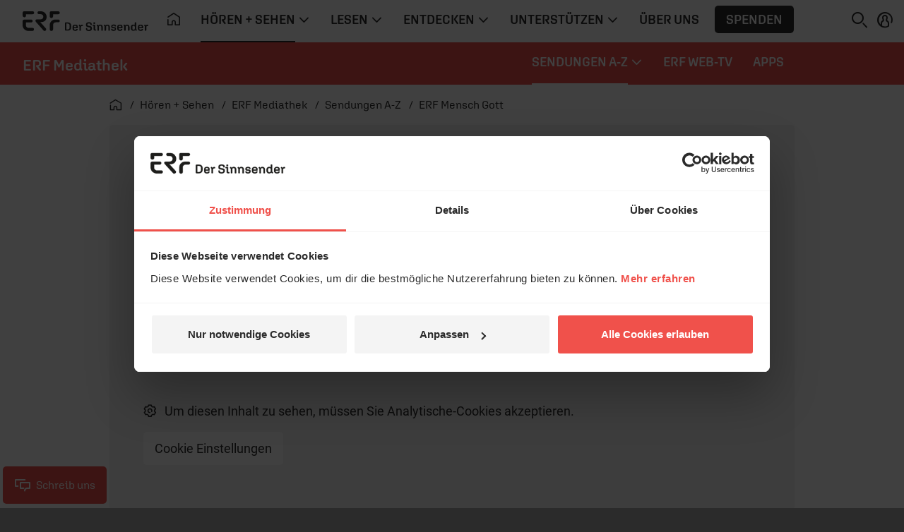

--- FILE ---
content_type: application/javascript
request_url: https://www.erf.de/js/release/1.1.1171/build/lazy-modules26.js
body_size: 1804
content:
(self.webpackChunkerf_v2016=self.webpackChunkerf_v2016||[]).push([[926],{6632:function(e,n,t){"use strict";t.r(n),t.d(n,{default:function(){return l},initTeaserCardVideo:function(){return f}}),t(5728),t(228),t(7522),t(8077),t(4284);var o=t(9755),a=t.n(o),i=t(7259),d=t(5942),r=t(1230),s=t(1791);function l(e){var n=arguments.length>1&&void 0!==arguments[1]&&arguments[1];if(n=n||!1,!(e=a()(e)).parent().hasClass("vue-slider-item")||n){var t=function(){e.addClass("bc-loading"),"&nbsp;"===e.html()&&e.text("");var n=e.data("id")||"ondemand_"+Math.floor(1e5*Math.random()),t=e.data("snr"),o=e.data("preview"),a=e.data("download"),i=e.data("autoplay");0===e.find("video-js").length&&t?(0,r.Z)({refNode:e[0],refNodeInsert:"append",accountId:s.JT,playerId:s.hM,poster:o,videoId:"ref:"+t,embedId:"default"}).then((function(n){c(e.find("video-js").first().attr("id"),t,a,i)})):t&&c(n,t,a,i)};"IntersectionObserver"in window?new IntersectionObserver((function(n,o){n.forEach((function(n){n.isIntersecting&&!e.hasClass("bc-loading")&&t()}))})).observe(e[0]):t()}}function c(e,n){var t=arguments.length>2&&void 0!==arguments[2]&&arguments[2],o=arguments.length>3&&void 0!==arguments[3]&&arguments[3];if(window.videojs){var a=window.videojs.getPlayer(e);t&&((window.videojs.registerPlugin||window.videojs.plugin)("downloadButton",u),a.downloadButton(n)),o&&a.on("loadedmetadata",(function(){a.play().catch((function(){}))})),a.on("play",(function(){(0,d._handleMultiplePlayers)(e)})),(0,d.initPlayerFunctions)()}}function u(e){var n=window.videojs.getComponent("Button"),t=window.videojs.extend(n,{constructor:function(e,o){n.call(this,e,o),this.controlText(this.localize("Video herunterladen")),e.on("loadstart",(function(){t.prototype.getRendition()}))},buildCSSClass:function(){return"vjs-download-button vjs-control vjs-button"},getRendition:function(){return o.mediainfo.sources.filter((function(e,n,t){return"MP4"===e.container&&e.hasOwnProperty("src")}))[0].src},handleClick:function(){var n=this.getRendition();(0,i.A)(o.mediainfo.name,n,e)}});window.videojs.registerComponent("DownloadVideoButton",t);var o=this;o.controlBar.addChild("downloadVideoButton"),o.controlBar.el().insertBefore(document.getElementsByClassName("vjs-download-button")[0],o.controlBar.customControlSpacer.el().nextSibling)}function f(e){var n=e.player,t=e.videoId;(0,r.Z)({refNode:n[0],refNodeInsert:"append",accountId:s.JT,playerId:s.hM,videoId:t,embedId:"default"}).then((function(e){var t=n.find("video-js").first().attr("id");window.videojs.getPlayer(t).ready((function(){var e=this;e.on("loadedmetadata",(function(){e.play()})),e.on("play",(function(){(0,d._handleMultiplePlayers)(t)}))}))}))}},7259:function(e,n,t){"use strict";t.d(n,{A:function(){return d},D:function(){return r}}),t(4043),t(5728),t(228),t(4338),t(7267);var o=t(6162),a="video",i="audio";function d(e,n,t){s(e,n,t,a)}function r(e,n,t){s(e,n,t,i)}function s(e,n,t,d){try{if(/(iPhone|iPod|iPad)/i.test(navigator.userAgent)&&d===a)return(0,o.showMessage)("Der Download ist auf dem iPhone und iPad nicht verfügbar.","error"),!1;if(!1===window._erfcfg.user&&d===a){var r="Der Download steht nur registrierten Nutzern zur Verfügung. <a href='javascript:void(0);' id=\"login_"+t+"\" class='alert-link'>Jetzt anmelden</a>";return(0,o.showMessage)(r,"error"),$("#login_"+t).click((function(a){a.preventDefault(),(0,o.hideMessage)(),window.login((function(){s(e,n,t)}))})),!1}var l=$("body");0===l.find("#termsDialog").length&&l.append('<div class="modal fade" id="termsDialog" tabindex="-1" role="dialog" aria-labelledby="loginDialogLabel" aria-hidden="true"><div class="modal-dialog" role="document"><div class="modal-content"><div class="modal-header"><h4 class="modal-title">Nutzungsbedingungen</h4><button type="button" class="close" data-dismiss="modal" aria-label="Close"><span aria-hidden="true">&times;</span></button></div><div class="modal-body">Ich habe die <a href="/nutzungsbedingungen-inhalte" target="_blank">Nutzungsbedingungen</a> gelesen und akzeptiere sie.</div><div class="modal-footer"><div class="row mx-ngap"><div class="col-6"><button type="button" class="btn btn-white w-100" data-dismiss="modal">Abbrechen</button></div><div class="col-6"><button id="termsAccept" type="button" class="btn btn-primary w-100">OK</button></div></div></div></div>\x3c!-- /.modal-content --\x3e</div>\x3c!-- /.modal-dialog --\x3e</div>\x3c!-- /.modal --\x3e');var c=$("#termsDialog"),u=$("#termsAccept");c.modal("show"),u.unbind("click").click((function(){var a=".mp4";d===i&&(a=".mp3");var r=function(e,n){return n=n||".mp4",e.replace(/ä/gi,"ae").replace(/ö/gi,"oe").replace(/ü/gi,"ue").replace(/ß/g,"ss").replace(/[^_a-z0-9]/gi,"-").replace(/\-{2,}/g,"-").replace(/^\-|\-$/g,"").toLowerCase()+n}(e,a),s="/tvdownload?file="+n+"&snr="+t+"&name="+r;d===i&&(s=n);try{window.erfa&&window.erfa.event({category:"download",action:n,label:r})}catch(e){}if(document.createEvent){var l=document.createElement("a");l.setAttribute("href",s),l.setAttribute("download",r);var u=document.createEvent("MouseEvents");u.initEvent("click",!0,!0),l.dispatchEvent(u),window._paq&&window._paq.push(["trackLink","".concat(window.location.origin||"https://www.erf.de","/").concat(r),"download"])}else location.href=s;(0,o.showMessage)("Der Download wird gestartet.","success"),c.modal("hide")}))}catch(e){}}},5893:function(){},1791:function(e){"use strict";e.exports=JSON.parse('{"JT":"6194387526001","hM":"NTliA5sp1","se":"Do3pYxP1pH","V7":"6384599780112"}')}}]);

--- FILE ---
content_type: application/javascript
request_url: https://www.erf.de/js/release/1.1.1171/build/lazy-vue45.js
body_size: 2762
content:
"use strict";(self.webpackChunkerf_v2016=self.webpackChunkerf_v2016||[]).push([[5227],{3744:function(e,t){t.Z=(e,t)=>{const n=e.__vccOpts||e;for(const[e,o]of t)n[e]=o;return n}},8332:function(e,t,n){n.r(t),n.d(t,{default:function(){return _}});var o=n(6252),r=n(3577),i=[(0,o._)("i",{class:"ci ci-chat","aria-hidden":"true"},null,-1),(0,o._)("span",{id:"chat_text",class:"ml-2 d-none d-xl-inline"},"Schreib uns",-1)],a={id:"cookie-note-pref__modal",class:"modal fade",tabindex:"-1","aria-labelledby":"erf-chat","aria-hidden":"true"},d={class:"modal-dialog modal-md"},c={class:"modal-content",style:{"margin-top":"30vh"}},s=(0,o._)("div",{class:"modal-header bgbrandcolor"},[(0,o._)("h4",{class:"modal-title"}," Cookie Einstellungen "),(0,o._)("button",{type:"button",class:"close","data-dismiss":"modal","aria-label":"Schließen"},[(0,o._)("i",{class:"ci ci-close","aria-hidden":"true"})])],-1),l=(0,o._)("div",{class:"modal-body bg-light"}," Um den Inhalt anzeigen zu können, brauchen wir Ihre Erlaubnis Preferences-Cookies zu speichern. ",-1),u={class:"modal-footer"},f={class:"row mx-ngap"},h=(0,o._)("div",{class:"col-6"},[(0,o._)("button",{type:"button",class:"btn btn-white w-100","data-dismiss":"modal"}," Abbrechen ")],-1),b={class:"col-6"},g={key:1,class:"btn btn-primary w-100"},m=[(0,o._)("span",{class:"spinner-border text-secondary",role:"status"},null,-1)];function v(e,t){(null==t||t>e.length)&&(t=e.length);for(var n=0,o=new Array(t);n<t;n++)o[n]=e[n];return o}function p(e){var t=arguments.length>1&&void 0!==arguments[1]?arguments[1]:"erf",n="#2b2b2b",o="#ffffff",r="#29c7b5",i="#f0514b",a='\n<style>\n#erf [data-id="vorherige-0"], #jess [data-id="vorherige-0"] {\n    color: '.concat(n,';\n}\n#erf [data-id="neue"], #jess [data-id="neue"] {\n    background-color: transparent;\n    color: ').concat(n,';\n    border: 0;\n}\n#erf [data-id="vorherige-n"], #jess [data-id="vorherige-n"] {\n    margin: 24px;\n    border-radius: 6px;\n    font-weight: 600;\n}\n#erf [data-id="d-none"], #jess [data-id="d-none"] {\n    display: none;\n}\n#erf [data-id="vorherige-n"] {\n    border: 1px solid ').concat(i,";\n    color: ").concat(o,";\n    background: ").concat(i,";\n    --chakra-colors-foreground-highlight: ").concat(o,';\n}\n#jess [data-id="vorherige-n"] {\n    border: 1px solid ').concat(r,";\n    color: ").concat(n,";\n    background: ").concat(r,";\n    --chakra-colors-foreground-highlight: ").concat(n,";\n}\n</style>\n                                "),d=document.createElement("style");d.innerText=a.replace(/<\/?[^>]+(>|$)/g,""),e.contentWindow.document.head.appendChild(d),e.contentWindow.document.body.setAttribute("id",t)}function w(e){var t,n=arguments.length>1&&void 0!==arguments[1]&&arguments[1],o=e.nextSibling;o&&y(o),(t=e.querySelectorAll("button"),function(e){if(Array.isArray(e))return v(e)}(t)||function(e){if("undefined"!=typeof Symbol&&null!=e[Symbol.iterator]||null!=e["@@iterator"])return Array.from(e)}(t)||function(e,t){if(e){if("string"==typeof e)return v(e,t);var n=Object.prototype.toString.call(e).slice(8,-1);return"Object"===n&&e.constructor&&(n=e.constructor.name),"Map"===n||"Set"===n?Array.from(e):"Arguments"===n||/^(?:Ui|I)nt(?:8|16|32)(?:Clamped)?Array$/.test(n)?v(e,t):void 0}}(t)||function(){throw new TypeError("Invalid attempt to spread non-iterable instance.\nIn order to be iterable, non-array objects must have a [Symbol.iterator]() method.")}()).forEach((function(e){"Vorherige Unterhaltungen"===e.textContent?e.dataset.id="vorherige-0":"Neue Unterhaltung starten"===e.textContent&&window.hasPrevious?o||n?n&&(o=e.closest("div > div:nth-child(2)"))&&y(o):e.dataset.id="d-none":e.textContent.startsWith("Unterhaltungen")&&(window.hasPrevious=!0,e.dataset.id="vorherige-n")}))}function y(e){e.style.order="-1";var t=e.querySelector("button");t&&"Neue Unterhaltung starten"===t.textContent&&(t.dataset.id="neue")}n(268),n(228),n(7522),n(4338),n(4043),n(7267),n(9749),n(6544),n(4254),n(752),n(1694),n(6265),n(7722),n(9730),n(2826),n(4284),window.hasPrevious=!1;var k={name:"UserLikeButton",props:{mode:{type:String,default:"erf"}},data:function(){return{loaded:!1,found:!1,hasPrevious:!1,preferencesAccepted:!1}},watch:{loaded:function(e){if(e){var t=document.querySelector(".social-bar--chat");t&&(t.addEventListener("click",this.openMessenger),t.classList.toggle("d-none"));try{"true"===localStorage.getItem("uslk_open_messenger")&&(localStorage.removeItem("uslk_open_messenger"),window.stateManagerObject.loadingScreen(!1),this.openMessenger())}catch(e){}}}},created:function(){this.obsOptions={childList:!0,subtree:!0,attributes:!1,characterData:!1}},mounted:function(){var e;this.preferencesAccepted=null===(e=window.Cookiebot)||void 0===e||null===(e=e.consent)||void 0===e?void 0:e.preferences;try{"true"===localStorage.getItem("uslk_open_messenger")&&(window.stateManagerObject.loadingScreen(!0,100),setTimeout((function(){localStorage.removeItem("uslk_open_messenger"),window.stateManagerObject.loadingScreen(!1)}),1e4))}catch(e){}this.preferencesAccepted&&this.initUserLike()},methods:{acceptPreferences:function(){var e,t,n,o=this;window.addEventListener("CookiebotOnAccept",(function(){var e,t;null===(e=window.Cookiebot)||void 0===e||e.hide(),o.preferencesAccepted=null===(t=window.Cookiebot)||void 0===t||null===(t=t.consent)||void 0===t?void 0:t.preferences,o.hideCookieNote()}),!1),null===(e=window.Cookiebot)||void 0===e||e.submitCustomConsent(!0,null===(t=window.Cookiebot.consent)||void 0===t?void 0:t.statistics,null===(n=window.Cookiebot.consent)||void 0===n?void 0:n.marketing)},initUserLike:function(){this.clearUserLikeLocalStorage(),this.detectUserLikeButtonLoaded()},btnAction:function(){var e;this.preferencesAccepted=null===(e=window.Cookiebot)||void 0===e||null===(e=e.consent)||void 0===e?void 0:e.preferences,this.preferencesAccepted?this.loaded?this.openMessenger():this.hideCookieNote():this.showCookieNote()},hideCookieNote:function(){try{localStorage.setItem("uslk_open_messenger","true")}catch(e){}window.location.reload()},showCookieNote:function(){$("#cookie-note-pref__modal").modal("show")},openMessenger:function(){if(this.loaded){var e=document.querySelector('iframe[title="Chat-Button"], iframe[title="Messenger button"], iframe[title="Chat-Button für den Kundensupport"]'),t=null;e&&(t=e.contentWindow.document.querySelector("button")),function(e,t){var n=arguments.length>2&&void 0!==arguments[2]&&arguments[2],o=new MutationObserver((function(n){n.forEach((function(n){if(n.addedNodes)for(var r=0;r<n.addedNodes.length;r++){var i,a=document.querySelector('[title="Chat"]');if(a){if(o.disconnect(),a.contentWindow.document.body.childElementCount)w(a.contentWindow.document.body,!0);else{var d=document.createElement("div");d.classList.add("rect"),document.body.append(d)}p(a,t),o.observe(a.contentWindow.document.body,e)}"DIV"===n.addedNodes[r].tagName&&n.addedNodes[r].getAttribute&&null!==(i=n.addedNodes[r].getAttribute("class"))&&void 0!==i&&i.startsWith("frame-")&&w(n.addedNodes[r])}}))}));if(n){if(!document.querySelector("div.rect")){var r=document.querySelector('[title="Messenger"]');r&&o.observe(r.contentWindow.document.body,e);var i=document.createElement("div");i.classList.add("rect"),document.body.append(i)}}else{var a=document.querySelector('div[id^="userlike"]');a&&o.observe(a,e)}}(this.obsOptions,this.mode),t&&t.click()}},clearUserLikeLocalStorage:function(){try{for(var e=0;e<window.localStorage.length;e++)window.localStorage.key(e).startsWith("uslk_umm")&&window.localStorage.removeItem(window.localStorage.key(e))}catch(e){}},detectUserLikeButtonLoaded:function(){var e=this,t=new MutationObserver((function(n){n.forEach((function(n){if(n.addedNodes)for(var o=0;o<n.addedNodes.length;o++){var r=document.querySelector('iframe[title="Chat-Button"], iframe[title="Messenger button"], iframe[title="Chat-Button für den Kundensupport"]');r&&!e.found&&(e.found=!0,n.addedNodes[o].dataset.display="none",t.observe(r.contentWindow.document.body,e.obsOptions)),e.found&&("BUTTON"===n.addedNodes[o].tagName||n.addedNodes[o].querySelector&&n.addedNodes[o].querySelector("button, main button"))&&(e.loaded=!0,t.disconnect())}}))}));t.observe(document.body,this.obsOptions)}}};const S=(0,n(3744).Z)(k,[["render",function(e,t,n,v,p,w){return(0,o.wg)(),(0,o.iD)(o.HY,null,[!p.preferencesAccepted||p.loaded?((0,o.wg)(),(0,o.iD)("button",{key:0,id:"erf-chat",class:(0,r.C_)(["btn bgbrandcolor text-left m-gap d-flex align-items-center",n.mode]),onClick:t[0]||(t[0]=function(){return w.btnAction&&w.btnAction.apply(w,arguments)}),"aria-label":"Schreib uns"},i,2)):(0,o.kq)("",!0),((0,o.wg)(),(0,o.j4)(o.lR,{to:"body"},[(0,o._)("div",a,[(0,o._)("div",d,[(0,o._)("div",c,[s,l,(0,o._)("div",u,[(0,o._)("div",f,[h,(0,o._)("div",b,[p.preferencesAccepted?((0,o.wg)(),(0,o.iD)("button",g,m)):((0,o.wg)(),(0,o.iD)("button",{key:0,class:"btn btn-primary w-100",onClick:t[1]||(t[1]=function(){return w.acceptPreferences&&w.acceptPreferences.apply(w,arguments)})}," Erlauben "))])])])])])])]))],64)}]]);var _=S},268:function(e,t,n){var o,r=n(9989),i=n(6576),a=n(2474).f,d=n(3126),c=n(4327),s=n(2124),l=n(4684),u=n(7413),f=n(3931),h=i("".startsWith),b=i("".slice),g=Math.min,m=u("startsWith");r({target:"String",proto:!0,forced:!(!f&&!m&&(o=a(String.prototype,"startsWith"),o&&!o.writable)||m)},{startsWith:function(e){var t=c(l(this));s(e);var n=d(g(arguments.length>1?arguments[1]:void 0,t.length)),o=c(e);return h?h(t,o,n):b(t,n,n+o.length)===o}})}}]);

--- FILE ---
content_type: application/javascript
request_url: https://www.erf.de/js/release/1.1.1171/build/lazy-vue38.js
body_size: -265
content:
"use strict";(self.webpackChunkerf_v2016=self.webpackChunkerf_v2016||[]).push([[6761,9384],{3744:function(c,e){e.Z=(c,e)=>{const s=c.__vccOpts||c;for(const[c,f]of e)s[c]=f;return s}}}]);

--- FILE ---
content_type: application/javascript
request_url: https://www.erf.de/js/release/1.1.1171/build/lazy-modules24.js
body_size: 880
content:
/*! For license information please see lazy-modules24.js.LICENSE.txt */
"use strict";(self.webpackChunkerf_v2016=self.webpackChunkerf_v2016||[]).push([[4565],{5053:function(e,t,n){n.r(t),n.d(t,{default:function(){return o}}),n(9358);var r=n(1955);function o(e){e=$(e);var t=parseInt(e.attr("data-id")),n="true"===e.attr("data-mobile"),r=e.attr("data-name"),o=e.attr("data-event"),a=e.attr("data-event-meta"),c="true"===e.attr("data-dev");if($(".close-popup").click((function(){if(i(e,t,0,!1,c),!c)try{window.erfa&&window.erfa.event({category:"newsletter-popup",action:r+"_dismiss"})}catch(e){}})),$("#newsletter-popup-button-no").click((function(){if(i(e,t,0,!1,c),!c)try{window.erfa&&window.erfa.event({category:"newsletter-popup",action:r+"_dismiss"})}catch(e){}})),$("#newsletter-popup-button-yes").click((function(n){if(n.preventDefault(),i(e,t,0,!1,c),!c){try{window.erfa&&window.erfa.event({category:"newsletter-popup",action:r+"_accept"})}catch(e){}location.href=$(this).attr("href")}})),"onEnd"!==o){if("onTime"===o)return a=1e3*parseInt(a),void setTimeout((function(){i(e,t,0,!0,c)}),a);var p=!0;if(n){var u=!1,s=!0;$(document).scroll((function(){!0===s&&(0===$(this).scrollTop()&&u?(s=!1,i(e,t,0,!0,c)):$(this).scrollTop()>0&&(u=!0))}))}else $(document).mousemove((function(n){if(!0===p){var r=$(window).width()-.1*$(window).width(),o=.1*$(window).height(),a=n.pageY-$(document).scrollTop(),u=n.pageX;a<=o&&u>=r&&(p=!1,i(e,t,0,!0,c))}}))}else{var d=!0;$(document).scroll((function(){!0===d&&$(this).scrollTop()>=$(this).height()-$(window).height()-$("#footer").height()&&(d=!1,i(e,t,0,!0,c))}))}}function i(e,t,n,o,i){var a=r.Z.get("newsletter_popup_dl"),c=r.Z.get("newsletter_popup");if(c=void 0===c?{}:JSON.parse(c),o&&void 0===a||i&&o){if(e.fadeIn(100,(function(){$(this).removeClass("newsletter-popup-hidden"),$(".newsletter-popup").focus()})),i)return;var p=new Date,u=new Date(p.getFullYear(),p.getMonth(),p.getDate(),23,59,59,0),s=new Date(p.getFullYear()+1,p.getMonth(),p.getDate(),23,59,59,0);return r.Z.set("newsletter_popup_dl",!0,{path:"/",expires:u}),c["popup"+t]=Math.floor(Date.now()/1e3),void r.Z.set("newsletter_popup",JSON.stringify(c),{path:"/",expires:s})}e.addClass("newsletter-popup-hidden"),e.remove()}},1955:function(e,t,n){function r(e){for(var t=1;t<arguments.length;t++){var n=arguments[t];for(var r in n)e[r]=n[r]}return e}n.d(t,{Z:function(){return o}});var o=function e(t,n){function o(e,o,i){if("undefined"!=typeof document){"number"==typeof(i=r({},n,i)).expires&&(i.expires=new Date(Date.now()+864e5*i.expires)),i.expires&&(i.expires=i.expires.toUTCString()),e=encodeURIComponent(e).replace(/%(2[346B]|5E|60|7C)/g,decodeURIComponent).replace(/[()]/g,escape);var a="";for(var c in i)i[c]&&(a+="; "+c,!0!==i[c]&&(a+="="+i[c].split(";")[0]));return document.cookie=e+"="+t.write(o,e)+a}}return Object.create({set:o,get:function(e){if("undefined"!=typeof document&&(!arguments.length||e)){for(var n=document.cookie?document.cookie.split("; "):[],r={},o=0;o<n.length;o++){var i=n[o].split("="),a=i.slice(1).join("=");try{var c=decodeURIComponent(i[0]);if(r[c]=t.read(a,c),e===c)break}catch(e){}}return e?r[e]:r}},remove:function(e,t){o(e,"",r({},t,{expires:-1}))},withAttributes:function(t){return e(this.converter,r({},this.attributes,t))},withConverter:function(t){return e(r({},this.converter,t),this.attributes)}},{attributes:{value:Object.freeze(n)},converter:{value:Object.freeze(t)}})}({read:function(e){return'"'===e[0]&&(e=e.slice(1,-1)),e.replace(/(%[\dA-F]{2})+/gi,decodeURIComponent)},write:function(e){return encodeURIComponent(e).replace(/%(2[346BF]|3[AC-F]|40|5[BDE]|60|7[BCD])/g,decodeURIComponent)}},{path:"/"})}}]);

--- FILE ---
content_type: application/javascript
request_url: https://www.erf.de/js/release/1.1.1171/build/8506.js
body_size: 5466
content:
/*! For license information please see 8506.js.LICENSE.txt */
"use strict";(self.webpackChunkerf_v2016=self.webpackChunkerf_v2016||[]).push([[8506],{5724:function(t,e,r){r.r(e),r.d(e,{default:function(){return b}});var n=r(6252),o=r(3577),a=r(9963),i=r(2262),c={class:"modal fade",id:"anti-spam__modal",tabindex:"-1","aria-labelledby":"anti-spam__mlabel","aria-hidden":"true"},u={class:"modal-dialog modal-md"},l={class:"modal-content",style:{"margin-top":"30vh"}},s=(0,n._)("div",{class:"modal-header bgbrandcolor"},[(0,n._)("h4",{class:"modal-title",id:"anti-spam__mlabel"}," Sicherheitsabfrage "),(0,n._)("button",{type:"button",class:"close","data-dismiss":"modal","aria-label":"Schließen"},[(0,n._)("i",{class:"ci ci-close","aria-hidden":"true"})])],-1),f={class:"modal-body bg-light"},d={class:"form-group mb-0"},p=(0,n._)("label",{for:"a096ce3bcc34fa0100fbe932bc7605bf0"},[(0,n.Uk)(" Spamschutz"),(0,n._)("sup",{title:"Pflichtfeld",class:"required"},"*"),(0,n.Uk)(": ")],-1),h={class:"input-group"},v={class:"input-group-prepend"},m={class:"input-group-text"},g={key:0,class:"invalid-feedback mb-n3"},y=["disabled"],b={__name:"AntiSpamModal",props:{modelValue:{type:Boolean}},emits:["confirm","update:modelValue"],setup:function(t,e){var r=t,b=e.emit,w=(0,i.BK)(r).modelValue;function _(){return Math.floor(8*Math.random()+1)}var x=(0,i.iH)(_()),k=(0,i.iH)(_()),S=(0,i.iH)(null),L=(0,i.iH)(!1),E=function(){if(parseInt(S.value)===x.value+k.value)return b("confirm"),$("#anti-spam__modal").modal("hide"),void(L.value=!1);L.value=!0};return(0,n.YP)(w,(function(t){t&&(x.value=_(),k.value=_(),L.value=!1,$("#anti-spam__modal").modal("show"))})),(0,n.YP)(S,(function(){L.value&&(L.value=parseInt(S.value)!==x.value+k.value)})),(0,n.bv)((function(){$("#anti-spam__modal").on("hidden.bs.modal",(function(){b("update:modelValue",!1)}))})),function(t,e){return(0,n.wg)(),(0,n.iD)("div",null,[((0,n.wg)(),(0,n.j4)(n.lR,{to:"body",name:"source"},[(0,n._)("div",c,[(0,n._)("div",u,[(0,n._)("div",l,[s,(0,n._)("div",f,[(0,n._)("div",d,[p,(0,n._)("div",h,[(0,n._)("div",v,[(0,n._)("span",m,(0,o.zw)(x.value)+" + "+(0,o.zw)(k.value)+" = ",1)]),(0,n.wy)((0,n._)("input",{id:"a096ce3bcc34fa0100fbe932bc7605bf0",type:"number","onUpdate:modelValue":e[0]||(e[0]=function(t){return S.value=t}),class:(0,o.C_)(["input_tiny form-control",{"is-invalid":L.value}]),name:"a096ce3bcc34fa0100fbe932bc7605bf0","aria-required":"true",maxlength:"2",style:{float:"none","margin-top":"0"},title:"Bitte geben Sie die Summe ein."},null,2),[[a.nr,S.value]]),L.value?((0,n.wg)(),(0,n.iD)("span",g,"Bitte addieren Sie die Zahlen korrekt.")):(0,n.kq)("",!0),(0,n._)("button",{type:"button",class:"w-100 btn btn-primary right mt-5",value:"Nachricht absenden",onClick:E,disabled:L.value},[(0,n.WI)(t.$slots,"title",{},(function(){return[(0,n.Uk)("Nachricht absenden")]}))],8,y)])])])])])])]))])}}}},3170:function(t,e,r){r.r(e),r.d(e,{default:function(){return _}}),r(4043),r(7267);var n=r(6252),o=r(3577),a=["content"],i=(0,n._)("meta",{itemprop:"worstRating",content:"0"},null,-1),c=["content"],u=["content"],l={itemprop:"itemReviewed",itemscope:"",itemtype:"https://schema.org/MediaObject"},s=["content"],f=["content"],d={class:"list-unstyled"},p=["title","onClick","onMouseover"],h=["aria-label","disabled","onFocus"],v=(0,n._)("i",{class:"ci ci--xxl ci-star-outline"},null,-1),m={key:0,class:"rating--label"};function g(t){return g="function"==typeof Symbol&&"symbol"==typeof Symbol.iterator?function(t){return typeof t}:function(t){return t&&"function"==typeof Symbol&&t.constructor===Symbol&&t!==Symbol.prototype?"symbol":typeof t},g(t)}function y(){y=function(){return e};var t,e={},r=Object.prototype,n=r.hasOwnProperty,o=Object.defineProperty||function(t,e,r){t[e]=r.value},a="function"==typeof Symbol?Symbol:{},i=a.iterator||"@@iterator",c=a.asyncIterator||"@@asyncIterator",u=a.toStringTag||"@@toStringTag";function l(t,e,r){return Object.defineProperty(t,e,{value:r,enumerable:!0,configurable:!0,writable:!0}),t[e]}try{l({},"")}catch(t){l=function(t,e,r){return t[e]=r}}function s(t,e,r,n){var a=e&&e.prototype instanceof b?e:b,i=Object.create(a.prototype),c=new H(n||[]);return o(i,"_invoke",{value:O(t,r,c)}),i}function f(t,e,r){try{return{type:"normal",arg:t.call(e,r)}}catch(t){return{type:"throw",arg:t}}}e.wrap=s;var d="suspendedStart",p="suspendedYield",h="executing",v="completed",m={};function b(){}function w(){}function _(){}var x={};l(x,i,(function(){return this}));var k=Object.getPrototypeOf,S=k&&k(k(P([])));S&&S!==r&&n.call(S,i)&&(x=S);var L=_.prototype=b.prototype=Object.create(x);function E(t){["next","throw","return"].forEach((function(e){l(t,e,(function(t){return this._invoke(e,t)}))}))}function j(t,e){function r(o,a,i,c){var u=f(t[o],t,a);if("throw"!==u.type){var l=u.arg,s=l.value;return s&&"object"==g(s)&&n.call(s,"__await")?e.resolve(s.__await).then((function(t){r("next",t,i,c)}),(function(t){r("throw",t,i,c)})):e.resolve(s).then((function(t){l.value=t,i(l)}),(function(t){return r("throw",t,i,c)}))}c(u.arg)}var a;o(this,"_invoke",{value:function(t,n){function o(){return new e((function(e,o){r(t,n,e,o)}))}return a=a?a.then(o,o):o()}})}function O(e,r,n){var o=d;return function(a,i){if(o===h)throw new Error("Generator is already running");if(o===v){if("throw"===a)throw i;return{value:t,done:!0}}for(n.method=a,n.arg=i;;){var c=n.delegate;if(c){var u=M(c,n);if(u){if(u===m)continue;return u}}if("next"===n.method)n.sent=n._sent=n.arg;else if("throw"===n.method){if(o===d)throw o=v,n.arg;n.dispatchException(n.arg)}else"return"===n.method&&n.abrupt("return",n.arg);o=h;var l=f(e,r,n);if("normal"===l.type){if(o=n.done?v:p,l.arg===m)continue;return{value:l.arg,done:n.done}}"throw"===l.type&&(o=v,n.method="throw",n.arg=l.arg)}}}function M(e,r){var n=r.method,o=e.iterator[n];if(o===t)return r.delegate=null,"throw"===n&&e.iterator.return&&(r.method="return",r.arg=t,M(e,r),"throw"===r.method)||"return"!==n&&(r.method="throw",r.arg=new TypeError("The iterator does not provide a '"+n+"' method")),m;var a=f(o,e.iterator,r.arg);if("throw"===a.type)return r.method="throw",r.arg=a.arg,r.delegate=null,m;var i=a.arg;return i?i.done?(r[e.resultName]=i.value,r.next=e.nextLoc,"return"!==r.method&&(r.method="next",r.arg=t),r.delegate=null,m):i:(r.method="throw",r.arg=new TypeError("iterator result is not an object"),r.delegate=null,m)}function C(t){var e={tryLoc:t[0]};1 in t&&(e.catchLoc=t[1]),2 in t&&(e.finallyLoc=t[2],e.afterLoc=t[3]),this.tryEntries.push(e)}function N(t){var e=t.completion||{};e.type="normal",delete e.arg,t.completion=e}function H(t){this.tryEntries=[{tryLoc:"root"}],t.forEach(C,this),this.reset(!0)}function P(e){if(e||""===e){var r=e[i];if(r)return r.call(e);if("function"==typeof e.next)return e;if(!isNaN(e.length)){var o=-1,a=function r(){for(;++o<e.length;)if(n.call(e,o))return r.value=e[o],r.done=!1,r;return r.value=t,r.done=!0,r};return a.next=a}}throw new TypeError(g(e)+" is not iterable")}return w.prototype=_,o(L,"constructor",{value:_,configurable:!0}),o(_,"constructor",{value:w,configurable:!0}),w.displayName=l(_,u,"GeneratorFunction"),e.isGeneratorFunction=function(t){var e="function"==typeof t&&t.constructor;return!!e&&(e===w||"GeneratorFunction"===(e.displayName||e.name))},e.mark=function(t){return Object.setPrototypeOf?Object.setPrototypeOf(t,_):(t.__proto__=_,l(t,u,"GeneratorFunction")),t.prototype=Object.create(L),t},e.awrap=function(t){return{__await:t}},E(j.prototype),l(j.prototype,c,(function(){return this})),e.AsyncIterator=j,e.async=function(t,r,n,o,a){void 0===a&&(a=Promise);var i=new j(s(t,r,n,o),a);return e.isGeneratorFunction(r)?i:i.next().then((function(t){return t.done?t.value:i.next()}))},E(L),l(L,u,"Generator"),l(L,i,(function(){return this})),l(L,"toString",(function(){return"[object Generator]"})),e.keys=function(t){var e=Object(t),r=[];for(var n in e)r.push(n);return r.reverse(),function t(){for(;r.length;){var n=r.pop();if(n in e)return t.value=n,t.done=!1,t}return t.done=!0,t}},e.values=P,H.prototype={constructor:H,reset:function(e){if(this.prev=0,this.next=0,this.sent=this._sent=t,this.done=!1,this.delegate=null,this.method="next",this.arg=t,this.tryEntries.forEach(N),!e)for(var r in this)"t"===r.charAt(0)&&n.call(this,r)&&!isNaN(+r.slice(1))&&(this[r]=t)},stop:function(){this.done=!0;var t=this.tryEntries[0].completion;if("throw"===t.type)throw t.arg;return this.rval},dispatchException:function(e){if(this.done)throw e;var r=this;function o(n,o){return c.type="throw",c.arg=e,r.next=n,o&&(r.method="next",r.arg=t),!!o}for(var a=this.tryEntries.length-1;a>=0;--a){var i=this.tryEntries[a],c=i.completion;if("root"===i.tryLoc)return o("end");if(i.tryLoc<=this.prev){var u=n.call(i,"catchLoc"),l=n.call(i,"finallyLoc");if(u&&l){if(this.prev<i.catchLoc)return o(i.catchLoc,!0);if(this.prev<i.finallyLoc)return o(i.finallyLoc)}else if(u){if(this.prev<i.catchLoc)return o(i.catchLoc,!0)}else{if(!l)throw new Error("try statement without catch or finally");if(this.prev<i.finallyLoc)return o(i.finallyLoc)}}}},abrupt:function(t,e){for(var r=this.tryEntries.length-1;r>=0;--r){var o=this.tryEntries[r];if(o.tryLoc<=this.prev&&n.call(o,"finallyLoc")&&this.prev<o.finallyLoc){var a=o;break}}a&&("break"===t||"continue"===t)&&a.tryLoc<=e&&e<=a.finallyLoc&&(a=null);var i=a?a.completion:{};return i.type=t,i.arg=e,a?(this.method="next",this.next=a.finallyLoc,m):this.complete(i)},complete:function(t,e){if("throw"===t.type)throw t.arg;return"break"===t.type||"continue"===t.type?this.next=t.arg:"return"===t.type?(this.rval=this.arg=t.arg,this.method="return",this.next="end"):"normal"===t.type&&e&&(this.next=e),m},finish:function(t){for(var e=this.tryEntries.length-1;e>=0;--e){var r=this.tryEntries[e];if(r.finallyLoc===t)return this.complete(r.completion,r.afterLoc),N(r),m}},catch:function(t){for(var e=this.tryEntries.length-1;e>=0;--e){var r=this.tryEntries[e];if(r.tryLoc===t){var n=r.completion;if("throw"===n.type){var o=n.arg;N(r)}return o}}throw new Error("illegal catch attempt")},delegateYield:function(e,r,n){return this.delegate={iterator:P(e),resultName:r,nextLoc:n},"next"===this.method&&(this.arg=t),m}},e}function b(t,e,r,n,o,a,i){try{var c=t[a](i),u=c.value}catch(t){return void r(t)}c.done?e(u):Promise.resolve(u).then(n,o)}r(9358),r(228),r(3964),r(4338),r(7389),r(9749),r(6544),r(4254),r(752),r(1694),r(6265),r(8373),r(6793),r(7629),r(7509),r(8052),r(7522),r(4284),r(5399),r(9730);var w={components:{AntiSpamModal:r(5724).default},props:{rating:{type:Object,default:function(){},required:!0},showAverage:{type:Boolean,default:!0},branded:{type:Boolean,default:!1},classes:{type:String,default:"w-100 mt-2 px-md-3 px-lg-4"},starTitles:{type:Object,default:function(){return{1:"Öde",2:"Nichts Besonderes",3:"Sehenswert",4:"Echt cool",5:"Genial!"}}}},data:function(){return{stars:parseFloat(this.rating.voting2),average:this.rating.voting2,starsHovered:0,voted:!1,antiSpamModal:!1,vote:0}},computed:{portion:function(){return{star:Math.ceil(this.stars),percent:parseInt(this.stars%1*100)}},maxStars:function(){return Object.keys(this.starTitles).length},specialAttrs:function(){return this.rating.votingCount>0?{itemscope:"itemscope",itemtype:"https://schema.org/AggregateRating"}:null},voteBtnTitle:function(){return 1===this.vote?"Mit 1 Stern bewerten":"Mit "+this.vote+" Sternen bewerten"}},methods:{rate:function(){var t,e=this;return(t=y().mark((function t(){var r,n,o;return y().wrap((function(t){for(;;)switch(t.prev=t.next){case 0:return t.prev=0,t.next=3,fetch("/ajax/rating.php?module=".concat(e.rating.module,"&item=").concat(e.rating.item,"&value=").concat(e.vote));case 3:return r=t.sent,t.next=6,r.json();case 6:n=t.sent,o=n.average,e.average="".concat(o.toFixed(1)),t.next=14;break;case 11:t.prev=11,t.t0=t.catch(0),console.error(t.t0);case 14:e.stars=e.vote,e.voted=!0;case 16:case"end":return t.stop()}}),t,null,[[0,11]])})),function(){var e=this,r=arguments;return new Promise((function(n,o){var a=t.apply(e,r);function i(t){b(a,n,o,i,c,"next",t)}function c(t){b(a,n,o,i,c,"throw",t)}i(void 0)}))})()}}},_=(0,r(3744).Z)(w,[["render",function(t,e,r,g,y,b){var w=(0,n.up)("anti-spam-modal");return(0,n.wg)(),(0,n.iD)("div",(0,n.dG)({class:["rating",[{"rating--voted":y.voted},r.classes]]},b.specialAttrs),[r.rating.votingCount>0?((0,n.wg)(),(0,n.iD)(n.HY,{key:0},[(0,n._)("meta",{itemprop:"ratingValue",content:r.rating.voting2<1?1:r.rating.voting2},null,8,a),i,(0,n._)("meta",{itemprop:"bestRating",content:b.maxStars},null,8,c),(0,n._)("meta",{itemprop:"ratingCount",content:r.rating.votingCount},null,8,u),(0,n._)("div",l,[(0,n._)("meta",{itemprop:"name",content:r.rating.title},null,8,s),(0,n._)("meta",{itemprop:"contentUrl",content:r.rating.url},null,8,f)])],64)):(0,n.kq)("",!0),(0,n._)("ul",d,[((0,n.wg)(!0),(0,n.iD)(n.HY,null,(0,n.Ko)(b.maxStars,(function(t){return(0,n.wg)(),(0,n.iD)("li",{key:t,class:(0,o.C_)([{active:t<=Math.ceil(y.stars)&&y.voted,"active-hover":t<=y.starsHovered},"star"]),title:r.starTitles[t],onClick:function(){return(y.antiSpamModal=!0)&&(y.vote=t)},onMouseover:function(e){return y.starsHovered=t},onMouseleave:e[1]||(e[1]=function(t){return y.starsHovered=0})},[(0,n._)("button",{class:(0,o.C_)(["btn p-0 position-relative",{bgcolor:r.branded}]),"aria-label":r.starTitles[t],disabled:y.voted,onFocus:function(e){return y.starsHovered=t},onBlur:e[0]||(e[0]=function(t){return y.starsHovered=0})},[v,(0,n._)("i",{class:(0,o.C_)(["overflow-hidden position-absolute bg-transparent ci ci--xxl ci-star",{bgcolor:r.branded}]),style:(0,o.j5)(b.portion.star===t&&0!==b.portion.percent?"width: ".concat(b.portion.percent,"%"):"")},null,6)],42,h)],42,p)})),128)),y.voted&&r.showAverage&&r.rating.votingCount>0?((0,n.wg)(),(0,n.iD)("li",m," ø "+(0,o.zw)(y.average.replace(".",",")),1)):(0,n.kq)("",!0)]),(0,n.Wm)(w,{modelValue:y.antiSpamModal,"onUpdate:modelValue":e[2]||(e[2]=function(t){return y.antiSpamModal=t}),onConfirm:b.rate},{title:(0,n.w5)((function(){return[(0,n.Uk)((0,o.zw)(b.voteBtnTitle),1)]})),_:1},8,["modelValue","onConfirm"])],16)}]])},534:function(t,e,r){var n=r(8700),o=r(4327),a=r(4684),i=RangeError;t.exports=function(t){var e=o(a(this)),r="",c=n(t);if(c<0||c===1/0)throw new i("Wrong number of repetitions");for(;c>0;(c>>>=1)&&(e+=e))1&c&&(r+=e);return r}},7389:function(t,e,r){var n=r(9989),o=r(8844),a=r(8700),i=r(3648),c=r(534),u=r(3689),l=RangeError,s=String,f=Math.floor,d=o(c),p=o("".slice),h=o(1..toFixed),v=function(t,e,r){return 0===e?r:e%2==1?v(t,e-1,r*t):v(t*t,e/2,r)},m=function(t,e,r){for(var n=-1,o=r;++n<6;)o+=e*t[n],t[n]=o%1e7,o=f(o/1e7)},g=function(t,e){for(var r=6,n=0;--r>=0;)n+=t[r],t[r]=f(n/e),n=n%e*1e7},y=function(t){for(var e=6,r="";--e>=0;)if(""!==r||0===e||0!==t[e]){var n=s(t[e]);r=""===r?n:r+d("0",7-n.length)+n}return r};n({target:"Number",proto:!0,forced:u((function(){return"0.000"!==h(8e-5,3)||"1"!==h(.9,0)||"1.25"!==h(1.255,2)||"1000000000000000128"!==h(0xde0b6b3a7640080,0)}))||!u((function(){h({})}))},{toFixed:function(t){var e,r,n,o,c=i(this),u=a(t),f=[0,0,0,0,0,0],h="",b="0";if(u<0||u>20)throw new l("Incorrect fraction digits");if(c!=c)return"NaN";if(c<=-1e21||c>=1e21)return s(c);if(c<0&&(h="-",c=-c),c>1e-21)if(r=(e=function(t){for(var e=0,r=t;r>=4096;)e+=12,r/=4096;for(;r>=2;)e+=1,r/=2;return e}(c*v(2,69,1))-69)<0?c*v(2,-e,1):c/v(2,e,1),r*=4503599627370496,(e=52-e)>0){for(m(f,0,r),n=u;n>=7;)m(f,1e7,0),n-=7;for(m(f,v(10,n,1),0),n=e-1;n>=23;)g(f,1<<23),n-=23;g(f,1<<n),m(f,1,1),g(f,2),b=y(f)}else m(f,0,r),m(f,1<<-e,0),b=y(f)+d("0",u);return u>0?h+((o=b.length)<=u?"0."+d("0",u-o)+b:p(b,0,o-u)+"."+p(b,o-u)):h+b}})}}]);

--- FILE ---
content_type: application/x-javascript
request_url: https://consentcdn.cookiebot.eu/consentconfig/1aa18f2d-877e-4ab4-8c5f-5c281e3c58a4/erf.de/configuration.js
body_size: 185
content:
CookieConsent.configuration.tags.push({id:168724638,type:"script",tagID:"",innerHash:"",outerHash:"",tagHash:"12142859251352",url:"https://consent.cookiebot.eu/uc.js",resolvedUrl:"https://consent.cookiebot.eu/uc.js",cat:[1,2,3,4]});CookieConsent.configuration.tags.push({id:168724639,type:"script",tagID:"",innerHash:"",outerHash:"",tagHash:"7589963952222",url:"",resolvedUrl:"",cat:[1,3]});CookieConsent.configuration.tags.push({id:168724640,type:"script",tagID:"",innerHash:"",outerHash:"",tagHash:"3731479428769",url:"",resolvedUrl:"",cat:[4]});CookieConsent.configuration.tags.push({id:168724642,type:"script",tagID:"",innerHash:"",outerHash:"",tagHash:"15442556993177",url:"https://www.erf.de/js/release/1.1.1149/build/web.js",resolvedUrl:"https://www.erf.de/js/release/1.1.1149/build/web.js",cat:[1,3]});CookieConsent.configuration.tags.push({id:168724643,type:"script",tagID:"",innerHash:"",outerHash:"",tagHash:"5355270274984",url:"https://www.erf.de/js/release/1.1.1149/build/all.js",resolvedUrl:"https://www.erf.de/js/release/1.1.1149/build/all.js",cat:[1]});CookieConsent.configuration.tags.push({id:168724644,type:"iframe",tagID:"",innerHash:"",outerHash:"",tagHash:"13889747202375",url:"https://player.vimeo.com/video/232817575?byline=0&badge=0&portrait=0&title=0",resolvedUrl:"https://player.vimeo.com/video/232817575?byline=0&badge=0&portrait=0&title=0",cat:[3]});

--- FILE ---
content_type: application/javascript
request_url: https://www.erf.de/js/release/1.1.1171/build/6252.js
body_size: 26464
content:
/*! For license information please see 6252.js.LICENSE.txt */
"use strict";(self.webpackChunkerf_v2016=self.webpackChunkerf_v2016||[]).push([[6252],{2262:function(n,e,t){t.d(e,{$y:function(){return wn},B:function(){return i},BK:function(){return Kn},Bj:function(){return s},EB:function(){return u},Fl:function(){return zn},IU:function(){return In},Jd:function(){return R},OT:function(){return bn},PG:function(){return Cn},SU:function(){return Nn},Tn:function(){return Vn},Um:function(){return yn},Vh:function(){return Wn},WL:function(){return Hn},X$:function(){return O},X3:function(){return Rn},XI:function(){return Bn},Xl:function(){return Tn},YS:function(){return kn},ZM:function(){return Dn},cE:function(){return x},dq:function(){return jn},iH:function(){return Un},j:function(){return T},lk:function(){return I},nZ:function(){return l},oR:function(){return Mn},qj:function(){return _n},qq:function(){return b},sT:function(){return C},yT:function(){return Sn}});var r=t(3577);let o;class s{constructor(n=!1){this.detached=n,this._active=!0,this.effects=[],this.cleanups=[],this.parent=o,!n&&o&&(this.index=(o.scopes||(o.scopes=[])).push(this)-1)}get active(){return this._active}run(n){if(this._active){const e=o;try{return o=this,n()}finally{o=e}}}on(){o=this}off(){o=this.parent}stop(n){if(this._active){let e,t;for(e=0,t=this.effects.length;e<t;e++)this.effects[e].stop();for(e=0,t=this.cleanups.length;e<t;e++)this.cleanups[e]();if(this.scopes)for(e=0,t=this.scopes.length;e<t;e++)this.scopes[e].stop(!0);if(!this.detached&&this.parent&&!n){const n=this.parent.scopes.pop();n&&n!==this&&(this.parent.scopes[this.index]=n,n.index=this.index)}this.parent=void 0,this._active=!1}}}function i(n){return new s(n)}function c(n,e=o){e&&e.active&&e.effects.push(n)}function l(){return o}function u(n){o&&o.cleanups.push(n)}const a=n=>{const e=new Set(n);return e.w=0,e.n=0,e},f=n=>(n.w&g)>0,p=n=>(n.n&g)>0,d=new WeakMap;let h=0,g=1;const v=30;let m;const _=Symbol(""),y=Symbol("");class b{constructor(n,e=null,t){this.fn=n,this.scheduler=e,this.active=!0,this.deps=[],this.parent=void 0,c(this,t)}run(){if(!this.active)return this.fn();let n=m,e=w;for(;n;){if(n===this)return;n=n.parent}try{return this.parent=m,m=this,w=!0,g=1<<++h,h<=v?(({deps:n})=>{if(n.length)for(let e=0;e<n.length;e++)n[e].w|=g})(this):k(this),this.fn()}finally{h<=v&&(n=>{const{deps:e}=n;if(e.length){let t=0;for(let r=0;r<e.length;r++){const o=e[r];f(o)&&!p(o)?o.delete(n):e[t++]=o,o.w&=~g,o.n&=~g}e.length=t}})(this),g=1<<--h,m=this.parent,w=e,this.parent=void 0,this.deferStop&&this.stop()}}stop(){m===this?this.deferStop=!0:this.active&&(k(this),this.onStop&&this.onStop(),this.active=!1)}}function k(n){const{deps:e}=n;if(e.length){for(let t=0;t<e.length;t++)e[t].delete(n);e.length=0}}function x(n,e){n.effect instanceof b&&(n=n.effect.fn);const t=new b(n);e&&((0,r.l7)(t,e),e.scope&&c(t,e.scope)),e&&e.lazy||t.run();const o=t.run.bind(t);return o.effect=t,o}function C(n){n.effect.stop()}let w=!0;const S=[];function R(){S.push(w),w=!1}function I(){const n=S.pop();w=void 0===n||n}function T(n,e,t){if(w&&m){let e=d.get(n);e||d.set(n,e=new Map);let r=e.get(t);r||e.set(t,r=a()),F(r)}}function F(n,e){let t=!1;h<=v?p(n)||(n.n|=g,t=!f(n)):t=!n.has(m),t&&(n.add(m),m.deps.push(n))}function O(n,e,t,o,s,i){const c=d.get(n);if(!c)return;let l=[];if("clear"===e)l=[...c.values()];else if("length"===t&&(0,r.kJ)(n)){const n=Number(o);c.forEach(((e,t)=>{("length"===t||!(0,r.yk)(t)&&t>=n)&&l.push(e)}))}else switch(void 0!==t&&l.push(c.get(t)),e){case"add":(0,r.kJ)(n)?(0,r.S0)(t)&&l.push(c.get("length")):(l.push(c.get(_)),(0,r._N)(n)&&l.push(c.get(y)));break;case"delete":(0,r.kJ)(n)||(l.push(c.get(_)),(0,r._N)(n)&&l.push(c.get(y)));break;case"set":(0,r._N)(n)&&l.push(c.get(_))}if(1===l.length)l[0]&&E(l[0]);else{const n=[];for(const e of l)e&&n.push(...e);E(a(n))}}function E(n,e){const t=(0,r.kJ)(n)?n:[...n];for(const n of t)n.computed&&A(n);for(const n of t)n.computed||A(n)}function A(n,e){(n!==m||n.allowRecurse)&&(n.scheduler?n.scheduler():n.run())}const j=(0,r.fY)("__proto__,__v_isRef,__isVue"),U=new Set(Object.getOwnPropertyNames(Symbol).filter((n=>"arguments"!==n&&"caller"!==n)).map((n=>Symbol[n])).filter(r.yk)),B=P();function P(){const n={};return["includes","indexOf","lastIndexOf"].forEach((e=>{n[e]=function(...n){const t=In(this);for(let n=0,e=this.length;n<e;n++)T(t,0,n+"");const r=t[e](...n);return-1===r||!1===r?t[e](...n.map(In)):r}})),["push","pop","shift","unshift","splice"].forEach((e=>{n[e]=function(...n){R();const t=In(this)[e].apply(this,n);return I(),t}})),n}function J(n){const e=In(this);return T(e,0,n),e.hasOwnProperty(n)}class M{constructor(n=!1,e=!1){this._isReadonly=n,this._shallow=e}get(n,e,t){const o=this._isReadonly,s=this._shallow;if("__v_isReactive"===e)return!o;if("__v_isReadonly"===e)return o;if("__v_isShallow"===e)return s;if("__v_raw"===e&&t===(o?s?mn:vn:s?gn:hn).get(n))return n;const i=(0,r.kJ)(n);if(!o){if(i&&(0,r.RI)(B,e))return Reflect.get(B,e,t);if("hasOwnProperty"===e)return J}const c=Reflect.get(n,e,t);return((0,r.yk)(e)?U.has(e):j(e))?c:(o||T(n,0,e),s?c:jn(c)?i&&(0,r.S0)(e)?c:c.value:(0,r.Kn)(c)?o?bn(c):_n(c):c)}}class N extends M{constructor(n=!1){super(!1,n)}set(n,e,t,o){let s=n[e];if(wn(s)&&jn(s)&&!jn(t))return!1;if(!this._shallow&&(Sn(t)||wn(t)||(s=In(s),t=In(t)),!(0,r.kJ)(n)&&jn(s)&&!jn(t)))return s.value=t,!0;const i=(0,r.kJ)(n)&&(0,r.S0)(e)?Number(e)<n.length:(0,r.RI)(n,e),c=Reflect.set(n,e,t,o);return n===In(o)&&(i?(0,r.aU)(t,s)&&O(n,"set",e,t):O(n,"add",e,t)),c}deleteProperty(n,e){const t=(0,r.RI)(n,e),o=(n[e],Reflect.deleteProperty(n,e));return o&&t&&O(n,"delete",e,void 0),o}has(n,e){const t=Reflect.has(n,e);return(0,r.yk)(e)&&U.has(e)||T(n,0,e),t}ownKeys(n){return T(n,0,(0,r.kJ)(n)?"length":_),Reflect.ownKeys(n)}}class V extends M{constructor(n=!1){super(!0,n)}set(n,e){return!0}deleteProperty(n,e){return!0}}const L=new N,H=new V,$=new N(!0),D=new V(!0),K=n=>n,q=n=>Reflect.getPrototypeOf(n);function G(n,e,t=!1,o=!1){const s=In(n=n.__v_raw),i=In(e);t||((0,r.aU)(e,i)&&T(s,0,e),T(s,0,i));const{has:c}=q(s),l=o?K:t?On:Fn;return c.call(s,e)?l(n.get(e)):c.call(s,i)?l(n.get(i)):void(n!==s&&n.get(e))}function W(n,e=!1){const t=this.__v_raw,o=In(t),s=In(n);return e||((0,r.aU)(n,s)&&T(o,0,n),T(o,0,s)),n===s?t.has(n):t.has(n)||t.has(s)}function Z(n,e=!1){return n=n.__v_raw,!e&&T(In(n),0,_),Reflect.get(n,"size",n)}function X(n){n=In(n);const e=In(this);return q(e).has.call(e,n)||(e.add(n),O(e,"add",n,n)),this}function z(n,e){e=In(e);const t=In(this),{has:o,get:s}=q(t);let i=o.call(t,n);i||(n=In(n),i=o.call(t,n));const c=s.call(t,n);return t.set(n,e),i?(0,r.aU)(e,c)&&O(t,"set",n,e):O(t,"add",n,e),this}function Y(n){const e=In(this),{has:t,get:r}=q(e);let o=t.call(e,n);o||(n=In(n),o=t.call(e,n)),r&&r.call(e,n);const s=e.delete(n);return o&&O(e,"delete",n,void 0),s}function Q(){const n=In(this),e=0!==n.size,t=n.clear();return e&&O(n,"clear",void 0,void 0),t}function nn(n,e){return function(t,r){const o=this,s=o.__v_raw,i=In(s),c=e?K:n?On:Fn;return!n&&T(i,0,_),s.forEach(((n,e)=>t.call(r,c(n),c(e),o)))}}function en(n,e,t){return function(...o){const s=this.__v_raw,i=In(s),c=(0,r._N)(i),l="entries"===n||n===Symbol.iterator&&c,u="keys"===n&&c,a=s[n](...o),f=t?K:e?On:Fn;return!e&&T(i,0,u?y:_),{next(){const{value:n,done:e}=a.next();return e?{value:n,done:e}:{value:l?[f(n[0]),f(n[1])]:f(n),done:e}},[Symbol.iterator](){return this}}}}function tn(n){return function(...e){return"delete"!==n&&this}}function rn(){const n={get(n){return G(this,n)},get size(){return Z(this)},has:W,add:X,set:z,delete:Y,clear:Q,forEach:nn(!1,!1)},e={get(n){return G(this,n,!1,!0)},get size(){return Z(this)},has:W,add:X,set:z,delete:Y,clear:Q,forEach:nn(!1,!0)},t={get(n){return G(this,n,!0)},get size(){return Z(this,!0)},has(n){return W.call(this,n,!0)},add:tn("add"),set:tn("set"),delete:tn("delete"),clear:tn("clear"),forEach:nn(!0,!1)},r={get(n){return G(this,n,!0,!0)},get size(){return Z(this,!0)},has(n){return W.call(this,n,!0)},add:tn("add"),set:tn("set"),delete:tn("delete"),clear:tn("clear"),forEach:nn(!0,!0)};return["keys","values","entries",Symbol.iterator].forEach((o=>{n[o]=en(o,!1,!1),t[o]=en(o,!0,!1),e[o]=en(o,!1,!0),r[o]=en(o,!0,!0)})),[n,t,e,r]}const[on,sn,cn,ln]=rn();function un(n,e){const t=e?n?ln:cn:n?sn:on;return(e,o,s)=>"__v_isReactive"===o?!n:"__v_isReadonly"===o?n:"__v_raw"===o?e:Reflect.get((0,r.RI)(t,o)&&o in e?t:e,o,s)}const an={get:un(!1,!1)},fn={get:un(!1,!0)},pn={get:un(!0,!1)},dn={get:un(!0,!0)},hn=new WeakMap,gn=new WeakMap,vn=new WeakMap,mn=new WeakMap;function _n(n){return wn(n)?n:xn(n,!1,L,an,hn)}function yn(n){return xn(n,!1,$,fn,gn)}function bn(n){return xn(n,!0,H,pn,vn)}function kn(n){return xn(n,!0,D,dn,mn)}function xn(n,e,t,o,s){if(!(0,r.Kn)(n))return n;if(n.__v_raw&&(!e||!n.__v_isReactive))return n;const i=s.get(n);if(i)return i;const c=(l=n).__v_skip||!Object.isExtensible(l)?0:function(n){switch(n){case"Object":case"Array":return 1;case"Map":case"Set":case"WeakMap":case"WeakSet":return 2;default:return 0}}((0,r.W7)(l));var l;if(0===c)return n;const u=new Proxy(n,2===c?o:t);return s.set(n,u),u}function Cn(n){return wn(n)?Cn(n.__v_raw):!(!n||!n.__v_isReactive)}function wn(n){return!(!n||!n.__v_isReadonly)}function Sn(n){return!(!n||!n.__v_isShallow)}function Rn(n){return Cn(n)||wn(n)}function In(n){const e=n&&n.__v_raw;return e?In(e):n}function Tn(n){return(0,r.Nj)(n,"__v_skip",!0),n}const Fn=n=>(0,r.Kn)(n)?_n(n):n,On=n=>(0,r.Kn)(n)?bn(n):n;function En(n){w&&m&&F((n=In(n)).dep||(n.dep=a()))}function An(n,e){const t=(n=In(n)).dep;t&&E(t)}function jn(n){return!(!n||!0!==n.__v_isRef)}function Un(n){return Pn(n,!1)}function Bn(n){return Pn(n,!0)}function Pn(n,e){return jn(n)?n:new Jn(n,e)}class Jn{constructor(n,e){this.__v_isShallow=e,this.dep=void 0,this.__v_isRef=!0,this._rawValue=e?n:In(n),this._value=e?n:Fn(n)}get value(){return En(this),this._value}set value(n){const e=this.__v_isShallow||Sn(n)||wn(n);n=e?n:In(n),(0,r.aU)(n,this._rawValue)&&(this._rawValue=n,this._value=e?n:Fn(n),An(this))}}function Mn(n){An(n)}function Nn(n){return jn(n)?n.value:n}function Vn(n){return(0,r.mf)(n)?n():Nn(n)}const Ln={get:(n,e,t)=>Nn(Reflect.get(n,e,t)),set:(n,e,t,r)=>{const o=n[e];return jn(o)&&!jn(t)?(o.value=t,!0):Reflect.set(n,e,t,r)}};function Hn(n){return Cn(n)?n:new Proxy(n,Ln)}class $n{constructor(n){this.dep=void 0,this.__v_isRef=!0;const{get:e,set:t}=n((()=>En(this)),(()=>An(this)));this._get=e,this._set=t}get value(){return this._get()}set value(n){this._set(n)}}function Dn(n){return new $n(n)}function Kn(n){const e=(0,r.kJ)(n)?new Array(n.length):{};for(const t in n)e[t]=Zn(n,t);return e}class qn{constructor(n,e,t){this._object=n,this._key=e,this._defaultValue=t,this.__v_isRef=!0}get value(){const n=this._object[this._key];return void 0===n?this._defaultValue:n}set value(n){this._object[this._key]=n}get dep(){return n=In(this._object),e=this._key,null==(t=d.get(n))?void 0:t.get(e);var n,e,t}}class Gn{constructor(n){this._getter=n,this.__v_isRef=!0,this.__v_isReadonly=!0}get value(){return this._getter()}}function Wn(n,e,t){return jn(n)?n:(0,r.mf)(n)?new Gn(n):(0,r.Kn)(n)&&arguments.length>1?Zn(n,e,t):Un(n)}function Zn(n,e,t){const r=n[e];return jn(r)?r:new qn(n,e,t)}class Xn{constructor(n,e,t,r){this._setter=e,this.dep=void 0,this.__v_isRef=!0,this.__v_isReadonly=!1,this._dirty=!0,this.effect=new b(n,(()=>{this._dirty||(this._dirty=!0,An(this))})),this.effect.computed=this,this.effect.active=this._cacheable=!r,this.__v_isReadonly=t}get value(){const n=In(this);return En(n),!n._dirty&&n._cacheable||(n._dirty=!1,n._value=n.effect.run()),n._value}set value(n){this._setter(n)}}function zn(n,e,t=!1){let o,s;const i=(0,r.mf)(n);return i?(o=n,s=r.dG):(o=n.get,s=n.set),new Xn(o,s,i||!s,t)}},6252:function(n,e,t){t.d(e,{$d:function(){return l},$y:function(){return r.$y},Ah:function(){return Dn},B:function(){return r.B},BK:function(){return r.BK},Bj:function(){return r.Bj},Bz:function(){return he},C3:function(){return Lt},C_:function(){return o.C_},Cn:function(){return N},EB:function(){return r.EB},EM:function(){return qe},Eo:function(){return ht},F4:function(){return Gt},FN:function(){return cr},Fl:function(){return Sr},G:function(){return jr},Gn:function(){return _e},HX:function(){return V},HY:function(){return St},Ho:function(){return Wt},IU:function(){return r.IU},JJ:function(){return De},Jd:function(){return $n},KU:function(){return c},Ko:function(){return re},LL:function(){return Qn},MW:function(){return de},MX:function(){return Or},Mr:function(){return Fr},Nv:function(){return oe},OT:function(){return r.OT},Ob:function(){return Fn},P$:function(){return mn},PG:function(){return r.PG},Q2:function(){return ne},Q6:function(){return Cn},RC:function(){return Rn},Rh:function(){return en},Rr:function(){return be},S3:function(){return u},SU:function(){return r.SU},Tn:function(){return r.Tn},U2:function(){return yn},Uc:function(){return Ir},Uk:function(){return Zt},Um:function(){return r.Um},Us:function(){return dt},Vf:function(){return Re},Vh:function(){return r.Vh},WI:function(){return se},WL:function(){return r.WL},WY:function(){return ge},Wl:function(){return me},Wm:function(){return qt},Wu:function(){return i},X3:function(){return r.X3},XI:function(){return r.XI},Xl:function(){return r.Xl},Xn:function(){return Ln},Y1:function(){return yr},Y3:function(){return y},Y8:function(){return hn},YP:function(){return on},YS:function(){return r.YS},Yq:function(){return qn},Yu:function(){return ve},ZK:function(){return s},ZM:function(){return r.ZM},Zq:function(){return Tr},_:function(){return Kt},_A:function(){return o._A},aZ:function(){return wn},b9:function(){return ye},bT:function(){return Gn},bv:function(){return Vn},cE:function(){return r.cE},d1:function(){return Wn},dD:function(){return M},dG:function(){return er},dl:function(){return En},dq:function(){return r.dq},ec:function(){return E},eq:function(){return Ur},f3:function(){return Ke},h:function(){return Rr},hR:function(){return o.hR},i8:function(){return Ar},iD:function(){return Jt},iH:function(){return r.iH},ic:function(){return Hn},j4:function(){return Mt},j5:function(){return o.j5},kC:function(){return o.kC},kq:function(){return zt},l1:function(){return ke},lA:function(){return Nt},lR:function(){return Ct},m0:function(){return nn},mW:function(){return T},mv:function(){return Te},mx:function(){return ce},n4:function(){return W},nJ:function(){return vn},nK:function(){return xn},nQ:function(){return Er},nZ:function(){return r.nZ},oR:function(){return r.oR},of:function(){return br},p1:function(){return Ie},qG:function(){return Tt},qZ:function(){return Bt},qb:function(){return x},qj:function(){return r.qj},qq:function(){return r.qq},ry:function(){return Br},sT:function(){return r.sT},se:function(){return An},sv:function(){return It},tT:function(){return xe},uE:function(){return Xt},u_:function(){return Se},up:function(){return zn},vl:function(){return Kn},vs:function(){return o.vs},w5:function(){return L},wF:function(){return Nn},wg:function(){return Et},wy:function(){return an},xv:function(){return Rt},yT:function(){return r.yT},yX:function(){return tn},zw:function(){return o.zw}});var r=t(2262),o=t(3577);function s(n,...e){}function i(n,e){}function c(n,e,t,r){let o;try{o=r?n(...r):n()}catch(n){u(n,e,t)}return o}function l(n,e,t,r){if((0,o.mf)(n)){const s=c(n,e,t,r);return s&&(0,o.tI)(s)&&s.catch((n=>{u(n,e,t)})),s}const s=[];for(let o=0;o<n.length;o++)s.push(l(n[o],e,t,r));return s}function u(n,e,t,r=!0){if(e&&e.vnode,e){let r=e.parent;const o=e.proxy,s=t;for(;r;){const e=r.ec;if(e)for(let t=0;t<e.length;t++)if(!1===e[t](n,o,s))return;r=r.parent}const i=e.appContext.config.errorHandler;if(i)return void c(i,null,10,[n,o,s])}!function(n,e,t,r=!0){console.error(n)}(n,0,0,r)}let a=!1,f=!1;const p=[];let d=0;const h=[];let g=null,v=0;const m=Promise.resolve();let _=null;function y(n){const e=_||m;return n?e.then(this?n.bind(this):n):e}function b(n){p.length&&p.includes(n,a&&n.allowRecurse?d+1:d)||(null==n.id?p.push(n):p.splice(function(n){let e=d+1,t=p.length;for(;e<t;){const r=e+t>>>1,o=p[r],s=S(o);s<n||s===n&&o.pre?e=r+1:t=r}return e}(n.id),0,n),k())}function k(){a||f||(f=!0,_=m.then(I))}function x(n){(0,o.kJ)(n)?h.push(...n):g&&g.includes(n,n.allowRecurse?v+1:v)||h.push(n),k()}function C(n,e=(a?d+1:0)){for(;e<p.length;e++){const n=p[e];n&&n.pre&&(p.splice(e,1),e--,n())}}function w(n){if(h.length){const n=[...new Set(h)];if(h.length=0,g)return void g.push(...n);for(g=n,g.sort(((n,e)=>S(n)-S(e))),v=0;v<g.length;v++)g[v]();g=null,v=0}}const S=n=>null==n.id?1/0:n.id,R=(n,e)=>{const t=S(n)-S(e);if(0===t){if(n.pre&&!e.pre)return-1;if(e.pre&&!n.pre)return 1}return t};function I(n){f=!1,a=!0,p.sort(R),o.dG;try{for(d=0;d<p.length;d++){const n=p[d];n&&!1!==n.active&&c(n,null,14)}}finally{d=0,p.length=0,w(),a=!1,_=null,(p.length||h.length)&&I(n)}}let T,F=[],O=!1;function E(n,e){var t,r;T=n,T?(T.enabled=!0,F.forEach((({event:n,args:e})=>T.emit(n,...e))),F=[]):"undefined"!=typeof window&&window.HTMLElement&&!(null==(r=null==(t=window.navigator)?void 0:t.userAgent)?void 0:r.includes("jsdom"))?((e.__VUE_DEVTOOLS_HOOK_REPLAY__=e.__VUE_DEVTOOLS_HOOK_REPLAY__||[]).push((n=>{E(n,e)})),setTimeout((()=>{T||(e.__VUE_DEVTOOLS_HOOK_REPLAY__=null,O=!0,F=[])}),3e3)):(O=!0,F=[])}function A(n,e,...t){if(n.isUnmounted)return;const r=n.vnode.props||o.kT;let s=t;const i=e.startsWith("update:"),c=i&&e.slice(7);if(c&&c in r){const n=`${"modelValue"===c?"model":c}Modifiers`,{number:e,trim:i}=r[n]||o.kT;i&&(s=t.map((n=>(0,o.HD)(n)?n.trim():n))),e&&(s=t.map(o.h5))}let u,a=r[u=(0,o.hR)(e)]||r[u=(0,o.hR)((0,o._A)(e))];!a&&i&&(a=r[u=(0,o.hR)((0,o.rs)(e))]),a&&l(a,n,6,s);const f=r[u+"Once"];if(f){if(n.emitted){if(n.emitted[u])return}else n.emitted={};n.emitted[u]=!0,l(f,n,6,s)}}function j(n,e,t=!1){const r=e.emitsCache,s=r.get(n);if(void 0!==s)return s;const i=n.emits;let c={},l=!1;if(!(0,o.mf)(n)){const r=n=>{const t=j(n,e,!0);t&&(l=!0,(0,o.l7)(c,t))};!t&&e.mixins.length&&e.mixins.forEach(r),n.extends&&r(n.extends),n.mixins&&n.mixins.forEach(r)}return i||l?((0,o.kJ)(i)?i.forEach((n=>c[n]=null)):(0,o.l7)(c,i),(0,o.Kn)(n)&&r.set(n,c),c):((0,o.Kn)(n)&&r.set(n,null),null)}function U(n,e){return!(!n||!(0,o.F7)(e))&&(e=e.slice(2).replace(/Once$/,""),(0,o.RI)(n,e[0].toLowerCase()+e.slice(1))||(0,o.RI)(n,(0,o.rs)(e))||(0,o.RI)(n,e))}let B=null,P=null;function J(n){const e=B;return B=n,P=n&&n.type.__scopeId||null,e}function M(n){P=n}function N(){P=null}const V=n=>L;function L(n,e=B,t){if(!e)return n;if(n._n)return n;const r=(...t)=>{r._d&&Bt(-1);const o=J(e);let s;try{s=n(...t)}finally{J(o),r._d&&Bt(1)}return s};return r._n=!0,r._c=!0,r._d=!0,r}function H(n){const{type:e,vnode:t,proxy:r,withProxy:s,props:i,propsOptions:[c],slots:l,attrs:a,emit:f,render:p,renderCache:d,data:h,setupState:g,ctx:v,inheritAttrs:m}=n;let _,y;const b=J(n);try{if(4&t.shapeFlag){const n=s||r;_=Yt(p.call(n,n,d,i,g,h,v)),y=a}else{const n=e;_=Yt(n.length>1?n(i,{attrs:a,slots:l,emit:f}):n(i,null)),y=e.props?a:$(a)}}catch(e){Ft.length=0,u(e,n,1),_=qt(It)}let k=_;if(y&&!1!==m){const n=Object.keys(y),{shapeFlag:e}=k;n.length&&7&e&&(c&&n.some(o.tR)&&(y=D(y,c)),k=Wt(k,y))}return t.dirs&&(k=Wt(k),k.dirs=k.dirs?k.dirs.concat(t.dirs):t.dirs),t.transition&&(k.transition=t.transition),_=k,J(b),_}const $=n=>{let e;for(const t in n)("class"===t||"style"===t||(0,o.F7)(t))&&((e||(e={}))[t]=n[t]);return e},D=(n,e)=>{const t={};for(const r in n)(0,o.tR)(r)&&r.slice(9)in e||(t[r]=n[r]);return t};function K(n,e,t){const r=Object.keys(e);if(r.length!==Object.keys(n).length)return!0;for(let o=0;o<r.length;o++){const s=r[o];if(e[s]!==n[s]&&!U(t,s))return!0}return!1}function q({vnode:n,parent:e},t){for(;e&&e.subTree===n;)(n=e.vnode).el=t,e=e.parent}const G=n=>n.__isSuspense,W={name:"Suspense",__isSuspense:!0,process(n,e,t,r,o,s,i,c,l,u){null==n?function(n,e,t,r,o,s,i,c,l){const{p:u,o:{createElement:a}}=l,f=a("div"),p=n.suspense=X(n,o,r,e,f,t,s,i,c,l);u(null,p.pendingBranch=n.ssContent,f,null,r,p,s,i),p.deps>0?(Z(n,"onPending"),Z(n,"onFallback"),u(null,n.ssFallback,e,t,r,null,s,i),Q(p,n.ssFallback)):p.resolve(!1,!0)}(e,t,r,o,s,i,c,l,u):function(n,e,t,r,o,s,i,c,{p:l,um:u,o:{createElement:a}}){const f=e.suspense=n.suspense;f.vnode=e,e.el=n.el;const p=e.ssContent,d=e.ssFallback,{activeBranch:h,pendingBranch:g,isInFallback:v,isHydrating:m}=f;if(g)f.pendingBranch=p,Vt(p,g)?(l(g,p,f.hiddenContainer,null,o,f,s,i,c),f.deps<=0?f.resolve():v&&(l(h,d,t,r,o,null,s,i,c),Q(f,d))):(f.pendingId++,m?(f.isHydrating=!1,f.activeBranch=g):u(g,o,f),f.deps=0,f.effects.length=0,f.hiddenContainer=a("div"),v?(l(null,p,f.hiddenContainer,null,o,f,s,i,c),f.deps<=0?f.resolve():(l(h,d,t,r,o,null,s,i,c),Q(f,d))):h&&Vt(p,h)?(l(h,p,t,r,o,f,s,i,c),f.resolve(!0)):(l(null,p,f.hiddenContainer,null,o,f,s,i,c),f.deps<=0&&f.resolve()));else if(h&&Vt(p,h))l(h,p,t,r,o,f,s,i,c),Q(f,p);else if(Z(e,"onPending"),f.pendingBranch=p,f.pendingId++,l(null,p,f.hiddenContainer,null,o,f,s,i,c),f.deps<=0)f.resolve();else{const{timeout:n,pendingId:e}=f;n>0?setTimeout((()=>{f.pendingId===e&&f.fallback(d)}),n):0===n&&f.fallback(d)}}(n,e,t,r,o,i,c,l,u)},hydrate:function(n,e,t,r,o,s,i,c,l){const u=e.suspense=X(e,r,t,n.parentNode,document.createElement("div"),null,o,s,i,c,!0),a=l(n,u.pendingBranch=e.ssContent,t,u,s,i);return 0===u.deps&&u.resolve(!1,!0),a},create:X,normalize:function(n){const{shapeFlag:e,children:t}=n,r=32&e;n.ssContent=z(r?t.default:t),n.ssFallback=r?z(t.fallback):qt(It)}};function Z(n,e){const t=n.props&&n.props[e];(0,o.mf)(t)&&t()}function X(n,e,t,r,s,i,c,l,a,f,p=!1){const{p:d,m:h,um:g,n:v,o:{parentNode:m,remove:_}}=f;let y;const b=function(n){var e;return null!=(null==(e=n.props)?void 0:e.suspensible)&&!1!==n.props.suspensible}(n);b&&(null==e?void 0:e.pendingBranch)&&(y=e.pendingId,e.deps++);const k=n.props?(0,o.He)(n.props.timeout):void 0,C={vnode:n,parent:e,parentComponent:t,isSVG:c,container:r,hiddenContainer:s,anchor:i,deps:0,pendingId:0,timeout:"number"==typeof k?k:-1,activeBranch:null,pendingBranch:null,isInFallback:!0,isHydrating:p,isUnmounted:!1,effects:[],resolve(n=!1,t=!1){const{vnode:r,activeBranch:o,pendingBranch:s,pendingId:i,effects:c,parentComponent:l,container:u}=C;let a=!1;if(C.isHydrating)C.isHydrating=!1;else if(!n){a=o&&s.transition&&"out-in"===s.transition.mode,a&&(o.transition.afterLeave=()=>{i===C.pendingId&&(h(s,u,n,0),x(c))});let{anchor:n}=C;o&&(n=v(o),g(o,l,C,!0)),a||h(s,u,n,0)}Q(C,s),C.pendingBranch=null,C.isInFallback=!1;let f=C.parent,p=!1;for(;f;){if(f.pendingBranch){f.effects.push(...c),p=!0;break}f=f.parent}p||a||x(c),C.effects=[],b&&e&&e.pendingBranch&&y===e.pendingId&&(e.deps--,0!==e.deps||t||e.resolve()),Z(r,"onResolve")},fallback(n){if(!C.pendingBranch)return;const{vnode:e,activeBranch:t,parentComponent:r,container:o,isSVG:s}=C;Z(e,"onFallback");const i=v(t),c=()=>{C.isInFallback&&(d(null,n,o,i,r,null,s,l,a),Q(C,n))},u=n.transition&&"out-in"===n.transition.mode;u&&(t.transition.afterLeave=c),C.isInFallback=!0,g(t,r,null,!0),u||c()},move(n,e,t){C.activeBranch&&h(C.activeBranch,n,e,t),C.container=n},next(){return C.activeBranch&&v(C.activeBranch)},registerDep(n,e){const t=!!C.pendingBranch;t&&C.deps++;const r=n.vnode.el;n.asyncDep.catch((e=>{u(e,n,0)})).then((o=>{if(n.isUnmounted||C.isUnmounted||C.pendingId!==n.suspenseId)return;n.asyncResolved=!0;const{vnode:s}=n;_r(n,o,!1),r&&(s.el=r);const i=!r&&n.subTree.el;e(n,s,m(r||n.subTree.el),r?null:v(n.subTree),C,c,a),i&&_(i),q(n,s.el),t&&0==--C.deps&&C.resolve()}))},unmount(n,e){C.isUnmounted=!0,C.activeBranch&&g(C.activeBranch,t,n,e),C.pendingBranch&&g(C.pendingBranch,t,n,e)}};return C}function z(n){let e;if((0,o.mf)(n)){const t=Ut&&n._c;t&&(n._d=!1,Et()),n=n(),t&&(n._d=!0,e=Ot,At())}if((0,o.kJ)(n)){const e=function(n){let e;for(let t=0;t<n.length;t++){const r=n[t];if(!Nt(r))return;if(r.type!==It||"v-if"===r.children){if(e)return;e=r}}return e}(n);n=e}return n=Yt(n),e&&!n.dynamicChildren&&(n.dynamicChildren=e.filter((e=>e!==n))),n}function Y(n,e){e&&e.pendingBranch?(0,o.kJ)(n)?e.effects.push(...n):e.effects.push(n):x(n)}function Q(n,e){n.activeBranch=e;const{vnode:t,parentComponent:r}=n,o=t.el=e.el;r&&r.subTree===t&&(r.vnode.el=o,q(r,o))}function nn(n,e){return sn(n,null,e)}function en(n,e){return sn(n,null,{flush:"post"})}function tn(n,e){return sn(n,null,{flush:"sync"})}const rn={};function on(n,e,t){return sn(n,e,t)}function sn(n,e,{immediate:t,deep:s,flush:i,onTrack:u,onTrigger:a}=o.kT){var f;const p=(0,r.nZ)()===(null==(f=ir)?void 0:f.scope)?ir:null;let d,h,g=!1,v=!1;if((0,r.dq)(n)?(d=()=>n.value,g=(0,r.yT)(n)):(0,r.PG)(n)?(d=()=>n,s=!0):(0,o.kJ)(n)?(v=!0,g=n.some((n=>(0,r.PG)(n)||(0,r.yT)(n))),d=()=>n.map((n=>(0,r.dq)(n)?n.value:(0,r.PG)(n)?un(n):(0,o.mf)(n)?c(n,p,2):void 0))):d=(0,o.mf)(n)?e?()=>c(n,p,2):()=>{if(!p||!p.isUnmounted)return h&&h(),l(n,p,3,[_])}:o.dG,e&&s){const n=d;d=()=>un(n())}let m,_=n=>{h=C.onStop=()=>{c(n,p,4)}};if(vr){if(_=o.dG,e?t&&l(e,p,3,[d(),v?[]:void 0,_]):d(),"sync"!==i)return o.dG;{const n=Tr();m=n.__watcherHandles||(n.__watcherHandles=[])}}let y=v?new Array(n.length).fill(rn):rn;const k=()=>{if(C.active)if(e){const n=C.run();(s||g||(v?n.some(((n,e)=>(0,o.aU)(n,y[e]))):(0,o.aU)(n,y)))&&(h&&h(),l(e,p,3,[n,y===rn?void 0:v&&y[0]===rn?[]:y,_]),y=n)}else C.run()};let x;k.allowRecurse=!!e,"sync"===i?x=k:"post"===i?x=()=>pt(k,p&&p.suspense):(k.pre=!0,p&&(k.id=p.uid),x=()=>b(k));const C=new r.qq(d,x);e?t?k():y=C.run():"post"===i?pt(C.run.bind(C),p&&p.suspense):C.run();const w=()=>{C.stop(),p&&p.scope&&(0,o.Od)(p.scope.effects,C)};return m&&m.push(w),w}function cn(n,e,t){const r=this.proxy,s=(0,o.HD)(n)?n.includes(".")?ln(r,n):()=>r[n]:n.bind(r,r);let i;(0,o.mf)(e)?i=e:(i=e.handler,t=e);const c=ir;fr(this);const l=sn(s,i.bind(r),t);return c?fr(c):pr(),l}function ln(n,e){const t=e.split(".");return()=>{let e=n;for(let n=0;n<t.length&&e;n++)e=e[t[n]];return e}}function un(n,e){if(!(0,o.Kn)(n)||n.__v_skip)return n;if((e=e||new Set).has(n))return n;if(e.add(n),(0,r.dq)(n))un(n.value,e);else if((0,o.kJ)(n))for(let t=0;t<n.length;t++)un(n[t],e);else if((0,o.DM)(n)||(0,o._N)(n))n.forEach((n=>{un(n,e)}));else if((0,o.PO)(n))for(const t in n)un(n[t],e);return n}function an(n,e){const t=B;if(null===t)return n;const r=Cr(t)||t.proxy,s=n.dirs||(n.dirs=[]);for(let n=0;n<e.length;n++){let[t,i,c,l=o.kT]=e[n];t&&((0,o.mf)(t)&&(t={mounted:t,updated:t}),t.deep&&un(i),s.push({dir:t,instance:r,value:i,oldValue:void 0,arg:c,modifiers:l}))}return n}function fn(n,e,t,o){const s=n.dirs,i=e&&e.dirs;for(let c=0;c<s.length;c++){const u=s[c];i&&(u.oldValue=i[c].value);let a=u.dir[o];a&&((0,r.Jd)(),l(a,t,8,[n.el,u,n,e]),(0,r.lk)())}}const pn=Symbol("_leaveCb"),dn=Symbol("_enterCb");function hn(){const n={isMounted:!1,isLeaving:!1,isUnmounting:!1,leavingVNodes:new Map};return Vn((()=>{n.isMounted=!0})),$n((()=>{n.isUnmounting=!0})),n}const gn=[Function,Array],vn={mode:String,appear:Boolean,persisted:Boolean,onBeforeEnter:gn,onEnter:gn,onAfterEnter:gn,onEnterCancelled:gn,onBeforeLeave:gn,onLeave:gn,onAfterLeave:gn,onLeaveCancelled:gn,onBeforeAppear:gn,onAppear:gn,onAfterAppear:gn,onAppearCancelled:gn},mn={name:"BaseTransition",props:vn,setup(n,{slots:e}){const t=cr(),o=hn();let s;return()=>{const i=e.default&&Cn(e.default(),!0);if(!i||!i.length)return;let c=i[0];if(i.length>1){let n=!1;for(const e of i)if(e.type!==It){c=e,n=!0;break}}const l=(0,r.IU)(n),{mode:u}=l;if(o.isLeaving)return bn(c);const a=kn(c);if(!a)return bn(c);const f=yn(a,l,o,t);xn(a,f);const p=t.subTree,d=p&&kn(p);let h=!1;const{getTransitionKey:g}=a.type;if(g){const n=g();void 0===s?s=n:n!==s&&(s=n,h=!0)}if(d&&d.type!==It&&(!Vt(a,d)||h)){const n=yn(d,l,o,t);if(xn(d,n),"out-in"===u)return o.isLeaving=!0,n.afterLeave=()=>{o.isLeaving=!1,!1!==t.update.active&&t.update()},bn(c);"in-out"===u&&a.type!==It&&(n.delayLeave=(n,e,t)=>{_n(o,d)[String(d.key)]=d,n[pn]=()=>{e(),n[pn]=void 0,delete f.delayedLeave},f.delayedLeave=t})}return c}}};function _n(n,e){const{leavingVNodes:t}=n;let r=t.get(e.type);return r||(r=Object.create(null),t.set(e.type,r)),r}function yn(n,e,t,r){const{appear:s,mode:i,persisted:c=!1,onBeforeEnter:u,onEnter:a,onAfterEnter:f,onEnterCancelled:p,onBeforeLeave:d,onLeave:h,onAfterLeave:g,onLeaveCancelled:v,onBeforeAppear:m,onAppear:_,onAfterAppear:y,onAppearCancelled:b}=e,k=String(n.key),x=_n(t,n),C=(n,e)=>{n&&l(n,r,9,e)},w=(n,e)=>{const t=e[1];C(n,e),(0,o.kJ)(n)?n.every((n=>n.length<=1))&&t():n.length<=1&&t()},S={mode:i,persisted:c,beforeEnter(e){let r=u;if(!t.isMounted){if(!s)return;r=m||u}e[pn]&&e[pn](!0);const o=x[k];o&&Vt(n,o)&&o.el[pn]&&o.el[pn](),C(r,[e])},enter(n){let e=a,r=f,o=p;if(!t.isMounted){if(!s)return;e=_||a,r=y||f,o=b||p}let i=!1;const c=n[dn]=e=>{i||(i=!0,C(e?o:r,[n]),S.delayedLeave&&S.delayedLeave(),n[dn]=void 0)};e?w(e,[n,c]):c()},leave(e,r){const o=String(n.key);if(e[dn]&&e[dn](!0),t.isUnmounting)return r();C(d,[e]);let s=!1;const i=e[pn]=t=>{s||(s=!0,r(),C(t?v:g,[e]),e[pn]=void 0,x[o]===n&&delete x[o])};x[o]=n,h?w(h,[e,i]):i()},clone(n){return yn(n,e,t,r)}};return S}function bn(n){if(Tn(n))return(n=Wt(n)).children=null,n}function kn(n){return Tn(n)?n.children?n.children[0]:void 0:n}function xn(n,e){6&n.shapeFlag&&n.component?xn(n.component.subTree,e):128&n.shapeFlag?(n.ssContent.transition=e.clone(n.ssContent),n.ssFallback.transition=e.clone(n.ssFallback)):n.transition=e}function Cn(n,e=!1,t){let r=[],o=0;for(let s=0;s<n.length;s++){let i=n[s];const c=null==t?i.key:String(t)+String(null!=i.key?i.key:s);i.type===St?(128&i.patchFlag&&o++,r=r.concat(Cn(i.children,e,c))):(e||i.type!==It)&&r.push(null!=c?Wt(i,{key:c}):i)}if(o>1)for(let n=0;n<r.length;n++)r[n].patchFlag=-2;return r}function wn(n,e){return(0,o.mf)(n)?(()=>(0,o.l7)({name:n.name},e,{setup:n}))():n}const Sn=n=>!!n.type.__asyncLoader;function Rn(n){(0,o.mf)(n)&&(n={loader:n});const{loader:e,loadingComponent:t,errorComponent:s,delay:i=200,timeout:c,suspensible:l=!0,onError:a}=n;let f,p=null,d=0;const h=()=>{let n;return p||(n=p=e().catch((n=>{if(n=n instanceof Error?n:new Error(String(n)),a)return new Promise(((e,t)=>{a(n,(()=>e((d++,p=null,h()))),(()=>t(n)),d+1)}));throw n})).then((e=>n!==p&&p?p:(e&&(e.__esModule||"Module"===e[Symbol.toStringTag])&&(e=e.default),f=e,e))))};return wn({name:"AsyncComponentWrapper",__asyncLoader:h,get __asyncResolved(){return f},setup(){const n=ir;if(f)return()=>In(f,n);const e=e=>{p=null,u(e,n,13,!s)};if(l&&n.suspense||vr)return h().then((e=>()=>In(e,n))).catch((n=>(e(n),()=>s?qt(s,{error:n}):null)));const o=(0,r.iH)(!1),a=(0,r.iH)(),d=(0,r.iH)(!!i);return i&&setTimeout((()=>{d.value=!1}),i),null!=c&&setTimeout((()=>{if(!o.value&&!a.value){const n=new Error(`Async component timed out after ${c}ms.`);e(n),a.value=n}}),c),h().then((()=>{o.value=!0,n.parent&&Tn(n.parent.vnode)&&b(n.parent.update)})).catch((n=>{e(n),a.value=n})),()=>o.value&&f?In(f,n):a.value&&s?qt(s,{error:a.value}):t&&!d.value?qt(t):void 0}})}function In(n,e){const{ref:t,props:r,children:o,ce:s}=e.vnode,i=qt(n,r,o);return i.ref=t,i.ce=s,delete e.vnode.ce,i}const Tn=n=>n.type.__isKeepAlive,Fn={name:"KeepAlive",__isKeepAlive:!0,props:{include:[String,RegExp,Array],exclude:[String,RegExp,Array],max:[String,Number]},setup(n,{slots:e}){const t=cr(),r=t.ctx;if(!r.renderer)return()=>{const n=e.default&&e.default();return n&&1===n.length?n[0]:n};const s=new Map,i=new Set;let c=null;const l=t.suspense,{renderer:{p:u,m:a,um:f,o:{createElement:p}}}=r,d=p("div");function h(n){Bn(n),f(n,t,l,!0)}function g(n){s.forEach(((e,t)=>{const r=wr(e.type);!r||n&&n(r)||v(t)}))}function v(n){const e=s.get(n);c&&Vt(e,c)?c&&Bn(c):h(e),s.delete(n),i.delete(n)}r.activate=(n,e,t,r,s)=>{const i=n.component;a(n,e,t,0,l),u(i.vnode,n,e,t,i,l,r,n.slotScopeIds,s),pt((()=>{i.isDeactivated=!1,i.a&&(0,o.ir)(i.a);const e=n.props&&n.props.onVnodeMounted;e&&tr(e,i.parent,n)}),l)},r.deactivate=n=>{const e=n.component;a(n,d,null,1,l),pt((()=>{e.da&&(0,o.ir)(e.da);const t=n.props&&n.props.onVnodeUnmounted;t&&tr(t,e.parent,n),e.isDeactivated=!0}),l)},on((()=>[n.include,n.exclude]),(([n,e])=>{n&&g((e=>On(n,e))),e&&g((n=>!On(e,n)))}),{flush:"post",deep:!0});let m=null;const _=()=>{null!=m&&s.set(m,Pn(t.subTree))};return Vn(_),Hn(_),$n((()=>{s.forEach((n=>{const{subTree:e,suspense:r}=t,o=Pn(e);if(n.type!==o.type||n.key!==o.key)h(n);else{Bn(o);const n=o.component.da;n&&pt(n,r)}}))})),()=>{if(m=null,!e.default)return null;const t=e.default(),r=t[0];if(t.length>1)return c=null,t;if(!Nt(r)||!(4&r.shapeFlag||128&r.shapeFlag))return c=null,r;let o=Pn(r);const l=o.type,u=wr(Sn(o)?o.type.__asyncResolved||{}:l),{include:a,exclude:f,max:p}=n;if(a&&(!u||!On(a,u))||f&&u&&On(f,u))return c=o,r;const d=null==o.key?l:o.key,h=s.get(d);return o.el&&(o=Wt(o),128&r.shapeFlag&&(r.ssContent=o)),m=d,h?(o.el=h.el,o.component=h.component,o.transition&&xn(o,o.transition),o.shapeFlag|=512,i.delete(d),i.add(d)):(i.add(d),p&&i.size>parseInt(p,10)&&v(i.values().next().value)),o.shapeFlag|=256,c=o,G(r.type)?r:o}}};function On(n,e){return(0,o.kJ)(n)?n.some((n=>On(n,e))):(0,o.HD)(n)?n.split(",").includes(e):!!(0,o.Kj)(n)&&n.test(e)}function En(n,e){jn(n,"a",e)}function An(n,e){jn(n,"da",e)}function jn(n,e,t=ir){const r=n.__wdc||(n.__wdc=()=>{let e=t;for(;e;){if(e.isDeactivated)return;e=e.parent}return n()});if(Jn(e,r,t),t){let n=t.parent;for(;n&&n.parent;)Tn(n.parent.vnode)&&Un(r,e,t,n),n=n.parent}}function Un(n,e,t,r){const s=Jn(e,n,r,!0);Dn((()=>{(0,o.Od)(r[e],s)}),t)}function Bn(n){n.shapeFlag&=-257,n.shapeFlag&=-513}function Pn(n){return 128&n.shapeFlag?n.ssContent:n}function Jn(n,e,t=ir,o=!1){if(t){const s=t[n]||(t[n]=[]),i=e.__weh||(e.__weh=(...o)=>{if(t.isUnmounted)return;(0,r.Jd)(),fr(t);const s=l(e,t,n,o);return pr(),(0,r.lk)(),s});return o?s.unshift(i):s.push(i),i}}const Mn=n=>(e,t=ir)=>(!vr||"sp"===n)&&Jn(n,((...n)=>e(...n)),t),Nn=Mn("bm"),Vn=Mn("m"),Ln=Mn("bu"),Hn=Mn("u"),$n=Mn("bum"),Dn=Mn("um"),Kn=Mn("sp"),qn=Mn("rtg"),Gn=Mn("rtc");function Wn(n,e=ir){Jn("ec",n,e)}const Zn="components",Xn="directives";function zn(n,e){return ee(Zn,n,!0,e)||n}const Yn=Symbol.for("v-ndc");function Qn(n){return(0,o.HD)(n)?ee(Zn,n,!1)||n:n||Yn}function ne(n){return ee(Xn,n)}function ee(n,e,t=!0,r=!1){const s=B||ir;if(s){const t=s.type;if(n===Zn){const n=wr(t,!1);if(n&&(n===e||n===(0,o._A)(e)||n===(0,o.kC)((0,o._A)(e))))return t}const i=te(s[n]||t[n],e)||te(s.appContext[n],e);return!i&&r?t:i}}function te(n,e){return n&&(n[e]||n[(0,o._A)(e)]||n[(0,o.kC)((0,o._A)(e))])}function re(n,e,t,r){let s;const i=t&&t[r];if((0,o.kJ)(n)||(0,o.HD)(n)){s=new Array(n.length);for(let t=0,r=n.length;t<r;t++)s[t]=e(n[t],t,void 0,i&&i[t])}else if("number"==typeof n){s=new Array(n);for(let t=0;t<n;t++)s[t]=e(t+1,t,void 0,i&&i[t])}else if((0,o.Kn)(n))if(n[Symbol.iterator])s=Array.from(n,((n,t)=>e(n,t,void 0,i&&i[t])));else{const t=Object.keys(n);s=new Array(t.length);for(let r=0,o=t.length;r<o;r++){const o=t[r];s[r]=e(n[o],o,r,i&&i[r])}}else s=[];return t&&(t[r]=s),s}function oe(n,e){for(let t=0;t<e.length;t++){const r=e[t];if((0,o.kJ)(r))for(let e=0;e<r.length;e++)n[r[e].name]=r[e].fn;else r&&(n[r.name]=r.key?(...n)=>{const e=r.fn(...n);return e&&(e.key=r.key),e}:r.fn)}return n}function se(n,e,t={},r,o){if(B.isCE||B.parent&&Sn(B.parent)&&B.parent.isCE)return"default"!==e&&(t.name=e),qt("slot",t,r&&r());let s=n[e];s&&s._c&&(s._d=!1),Et();const i=s&&ie(s(t)),c=Mt(St,{key:t.key||i&&i.key||`_${e}`},i||(r?r():[]),i&&1===n._?64:-2);return!o&&c.scopeId&&(c.slotScopeIds=[c.scopeId+"-s"]),s&&s._c&&(s._d=!0),c}function ie(n){return n.some((n=>!Nt(n)||n.type!==It&&!(n.type===St&&!ie(n.children))))?n:null}function ce(n,e){const t={};for(const r in n)t[e&&/[A-Z]/.test(r)?`on:${r}`:(0,o.hR)(r)]=n[r];return t}const le=n=>n?dr(n)?Cr(n)||n.proxy:le(n.parent):null,ue=(0,o.l7)(Object.create(null),{$:n=>n,$el:n=>n.vnode.el,$data:n=>n.data,$props:n=>n.props,$attrs:n=>n.attrs,$slots:n=>n.slots,$refs:n=>n.refs,$parent:n=>le(n.parent),$root:n=>le(n.root),$emit:n=>n.emit,$options:n=>Ae(n),$forceUpdate:n=>n.f||(n.f=()=>b(n.update)),$nextTick:n=>n.n||(n.n=y.bind(n.proxy)),$watch:n=>cn.bind(n)}),ae=(n,e)=>n!==o.kT&&!n.__isScriptSetup&&(0,o.RI)(n,e),fe={get({_:n},e){const{ctx:t,setupState:s,data:i,props:c,accessCache:l,type:u,appContext:a}=n;let f;if("$"!==e[0]){const r=l[e];if(void 0!==r)switch(r){case 1:return s[e];case 2:return i[e];case 4:return t[e];case 3:return c[e]}else{if(ae(s,e))return l[e]=1,s[e];if(i!==o.kT&&(0,o.RI)(i,e))return l[e]=2,i[e];if((f=n.propsOptions[0])&&(0,o.RI)(f,e))return l[e]=3,c[e];if(t!==o.kT&&(0,o.RI)(t,e))return l[e]=4,t[e];Fe&&(l[e]=0)}}const p=ue[e];let d,h;return p?("$attrs"===e&&(0,r.j)(n,"get",e),p(n)):(d=u.__cssModules)&&(d=d[e])?d:t!==o.kT&&(0,o.RI)(t,e)?(l[e]=4,t[e]):(h=a.config.globalProperties,(0,o.RI)(h,e)?h[e]:void 0)},set({_:n},e,t){const{data:r,setupState:s,ctx:i}=n;return ae(s,e)?(s[e]=t,!0):r!==o.kT&&(0,o.RI)(r,e)?(r[e]=t,!0):!((0,o.RI)(n.props,e)||"$"===e[0]&&e.slice(1)in n||(i[e]=t,0))},has({_:{data:n,setupState:e,accessCache:t,ctx:r,appContext:s,propsOptions:i}},c){let l;return!!t[c]||n!==o.kT&&(0,o.RI)(n,c)||ae(e,c)||(l=i[0])&&(0,o.RI)(l,c)||(0,o.RI)(r,c)||(0,o.RI)(ue,c)||(0,o.RI)(s.config.globalProperties,c)},defineProperty(n,e,t){return null!=t.get?n._.accessCache[e]=0:(0,o.RI)(t,"value")&&this.set(n,e,t.value,null),Reflect.defineProperty(n,e,t)}},pe=(0,o.l7)({},fe,{get(n,e){if(e!==Symbol.unscopables)return fe.get(n,e,n)},has(n,e){return"_"!==e[0]&&!(0,o.yl)(e)}});function de(){return null}function he(){return null}function ge(n){}function ve(n){}function me(){return null}function _e(){}function ye(n,e){return null}function be(){return Ce().slots}function ke(){return Ce().attrs}function xe(n,e,t){const o=cr();if(t&&t.local){const t=(0,r.iH)(n[e]);return on((()=>n[e]),(n=>t.value=n)),on(t,(t=>{t!==n[e]&&o.emit(`update:${e}`,t)})),t}return{__v_isRef:!0,get value(){return n[e]},set value(n){o.emit(`update:${e}`,n)}}}function Ce(){const n=cr();return n.setupContext||(n.setupContext=xr(n))}function we(n){return(0,o.kJ)(n)?n.reduce(((n,e)=>(n[e]=null,n)),{}):n}function Se(n,e){const t=we(n);for(const n in e){if(n.startsWith("__skip"))continue;let r=t[n];r?(0,o.kJ)(r)||(0,o.mf)(r)?r=t[n]={type:r,default:e[n]}:r.default=e[n]:null===r&&(r=t[n]={default:e[n]}),r&&e[`__skip_${n}`]&&(r.skipFactory=!0)}return t}function Re(n,e){return n&&e?(0,o.kJ)(n)&&(0,o.kJ)(e)?n.concat(e):(0,o.l7)({},we(n),we(e)):n||e}function Ie(n,e){const t={};for(const r in n)e.includes(r)||Object.defineProperty(t,r,{enumerable:!0,get:()=>n[r]});return t}function Te(n){const e=cr();let t=n();return pr(),(0,o.tI)(t)&&(t=t.catch((n=>{throw fr(e),n}))),[t,()=>fr(e)]}let Fe=!0;function Oe(n,e,t){l((0,o.kJ)(n)?n.map((n=>n.bind(e.proxy))):n.bind(e.proxy),e,t)}function Ee(n,e,t,r){const s=r.includes(".")?ln(t,r):()=>t[r];if((0,o.HD)(n)){const t=e[n];(0,o.mf)(t)&&on(s,t)}else if((0,o.mf)(n))on(s,n.bind(t));else if((0,o.Kn)(n))if((0,o.kJ)(n))n.forEach((n=>Ee(n,e,t,r)));else{const r=(0,o.mf)(n.handler)?n.handler.bind(t):e[n.handler];(0,o.mf)(r)&&on(s,r,n)}}function Ae(n){const e=n.type,{mixins:t,extends:r}=e,{mixins:s,optionsCache:i,config:{optionMergeStrategies:c}}=n.appContext,l=i.get(e);let u;return l?u=l:s.length||t||r?(u={},s.length&&s.forEach((n=>je(u,n,c,!0))),je(u,e,c)):u=e,(0,o.Kn)(e)&&i.set(e,u),u}function je(n,e,t,r=!1){const{mixins:o,extends:s}=e;s&&je(n,s,t,!0),o&&o.forEach((e=>je(n,e,t,!0)));for(const o in e)if(r&&"expose"===o);else{const r=Ue[o]||t&&t[o];n[o]=r?r(n[o],e[o]):e[o]}return n}const Ue={data:Be,props:Ne,emits:Ne,methods:Me,computed:Me,beforeCreate:Je,created:Je,beforeMount:Je,mounted:Je,beforeUpdate:Je,updated:Je,beforeDestroy:Je,beforeUnmount:Je,destroyed:Je,unmounted:Je,activated:Je,deactivated:Je,errorCaptured:Je,serverPrefetch:Je,components:Me,directives:Me,watch:function(n,e){if(!n)return e;if(!e)return n;const t=(0,o.l7)(Object.create(null),n);for(const r in e)t[r]=Je(n[r],e[r]);return t},provide:Be,inject:function(n,e){return Me(Pe(n),Pe(e))}};function Be(n,e){return e?n?function(){return(0,o.l7)((0,o.mf)(n)?n.call(this,this):n,(0,o.mf)(e)?e.call(this,this):e)}:e:n}function Pe(n){if((0,o.kJ)(n)){const e={};for(let t=0;t<n.length;t++)e[n[t]]=n[t];return e}return n}function Je(n,e){return n?[...new Set([].concat(n,e))]:e}function Me(n,e){return n?(0,o.l7)(Object.create(null),n,e):e}function Ne(n,e){return n?(0,o.kJ)(n)&&(0,o.kJ)(e)?[...new Set([...n,...e])]:(0,o.l7)(Object.create(null),we(n),we(null!=e?e:{})):e}function Ve(){return{app:null,config:{isNativeTag:o.NO,performance:!1,globalProperties:{},optionMergeStrategies:{},errorHandler:void 0,warnHandler:void 0,compilerOptions:{}},mixins:[],components:{},directives:{},provides:Object.create(null),optionsCache:new WeakMap,propsCache:new WeakMap,emitsCache:new WeakMap}}let Le=0;function He(n,e){return function(t,r=null){(0,o.mf)(t)||(t=(0,o.l7)({},t)),null==r||(0,o.Kn)(r)||(r=null);const s=Ve(),i=new WeakSet;let c=!1;const l=s.app={_uid:Le++,_component:t,_props:r,_container:null,_context:s,_instance:null,version:Ar,get config(){return s.config},set config(n){},use(n,...e){return i.has(n)||(n&&(0,o.mf)(n.install)?(i.add(n),n.install(l,...e)):(0,o.mf)(n)&&(i.add(n),n(l,...e))),l},mixin(n){return s.mixins.includes(n)||s.mixins.push(n),l},component(n,e){return e?(s.components[n]=e,l):s.components[n]},directive(n,e){return e?(s.directives[n]=e,l):s.directives[n]},mount(o,i,u){if(!c){const a=qt(t,r);return a.appContext=s,i&&e?e(a,o):n(a,o,u),c=!0,l._container=o,o.__vue_app__=l,Cr(a.component)||a.component.proxy}},unmount(){c&&(n(null,l._container),delete l._container.__vue_app__)},provide(n,e){return s.provides[n]=e,l},runWithContext(n){$e=l;try{return n()}finally{$e=null}}};return l}}let $e=null;function De(n,e){if(ir){let t=ir.provides;const r=ir.parent&&ir.parent.provides;r===t&&(t=ir.provides=Object.create(r)),t[n]=e}}function Ke(n,e,t=!1){const r=ir||B;if(r||$e){const s=r?null==r.parent?r.vnode.appContext&&r.vnode.appContext.provides:r.parent.provides:$e._context.provides;if(s&&n in s)return s[n];if(arguments.length>1)return t&&(0,o.mf)(e)?e.call(r&&r.proxy):e}}function qe(){return!!(ir||B||$e)}function Ge(n,e,t,s){const[i,c]=n.propsOptions;let l,u=!1;if(e)for(let r in e){if((0,o.Gg)(r))continue;const a=e[r];let f;i&&(0,o.RI)(i,f=(0,o._A)(r))?c&&c.includes(f)?(l||(l={}))[f]=a:t[f]=a:U(n.emitsOptions,r)||r in s&&a===s[r]||(s[r]=a,u=!0)}if(c){const e=(0,r.IU)(t),s=l||o.kT;for(let r=0;r<c.length;r++){const l=c[r];t[l]=We(i,e,l,s[l],n,!(0,o.RI)(s,l))}}return u}function We(n,e,t,r,s,i){const c=n[t];if(null!=c){const n=(0,o.RI)(c,"default");if(n&&void 0===r){const n=c.default;if(c.type!==Function&&!c.skipFactory&&(0,o.mf)(n)){const{propsDefaults:o}=s;t in o?r=o[t]:(fr(s),r=o[t]=n.call(null,e),pr())}else r=n}c[0]&&(i&&!n?r=!1:!c[1]||""!==r&&r!==(0,o.rs)(t)||(r=!0))}return r}function Ze(n,e,t=!1){const r=e.propsCache,s=r.get(n);if(s)return s;const i=n.props,c={},l=[];let u=!1;if(!(0,o.mf)(n)){const r=n=>{u=!0;const[t,r]=Ze(n,e,!0);(0,o.l7)(c,t),r&&l.push(...r)};!t&&e.mixins.length&&e.mixins.forEach(r),n.extends&&r(n.extends),n.mixins&&n.mixins.forEach(r)}if(!i&&!u)return(0,o.Kn)(n)&&r.set(n,o.Z6),o.Z6;if((0,o.kJ)(i))for(let n=0;n<i.length;n++){const e=(0,o._A)(i[n]);Xe(e)&&(c[e]=o.kT)}else if(i)for(const n in i){const e=(0,o._A)(n);if(Xe(e)){const t=i[n],r=c[e]=(0,o.kJ)(t)||(0,o.mf)(t)?{type:t}:(0,o.l7)({},t);if(r){const n=Qe(Boolean,r.type),t=Qe(String,r.type);r[0]=n>-1,r[1]=t<0||n<t,(n>-1||(0,o.RI)(r,"default"))&&l.push(e)}}}const a=[c,l];return(0,o.Kn)(n)&&r.set(n,a),a}function Xe(n){return"$"!==n[0]}function ze(n){const e=n&&n.toString().match(/^\s*(function|class) (\w+)/);return e?e[2]:null===n?"null":""}function Ye(n,e){return ze(n)===ze(e)}function Qe(n,e){return(0,o.kJ)(e)?e.findIndex((e=>Ye(e,n))):(0,o.mf)(e)&&Ye(e,n)?0:-1}const nt=n=>"_"===n[0]||"$stable"===n,et=n=>(0,o.kJ)(n)?n.map(Yt):[Yt(n)],tt=(n,e,t)=>{if(e._n)return e;const r=L(((...n)=>et(e(...n))),t);return r._c=!1,r},rt=(n,e,t)=>{const r=n._ctx;for(const t in n){if(nt(t))continue;const s=n[t];if((0,o.mf)(s))e[t]=tt(0,s,r);else if(null!=s){const n=et(s);e[t]=()=>n}}},ot=(n,e)=>{const t=et(e);n.slots.default=()=>t},st=(n,e)=>{if(32&n.vnode.shapeFlag){const t=e._;t?(n.slots=(0,r.IU)(e),(0,o.Nj)(e,"_",t)):rt(e,n.slots={})}else n.slots={},e&&ot(n,e);(0,o.Nj)(n.slots,Ht,1)},it=(n,e,t)=>{const{vnode:r,slots:s}=n;let i=!0,c=o.kT;if(32&r.shapeFlag){const n=e._;n?t&&1===n?i=!1:((0,o.l7)(s,e),t||1!==n||delete s._):(i=!e.$stable,rt(e,s)),c=e}else e&&(ot(n,e),c={default:1});if(i)for(const n in s)nt(n)||null!=c[n]||delete s[n]};function ct(n,e,t,s,i=!1){if((0,o.kJ)(n))return void n.forEach(((n,r)=>ct(n,e&&((0,o.kJ)(e)?e[r]:e),t,s,i)));if(Sn(s)&&!i)return;const l=4&s.shapeFlag?Cr(s.component)||s.component.proxy:s.el,u=i?null:l,{i:a,r:f}=n,p=e&&e.r,d=a.refs===o.kT?a.refs={}:a.refs,h=a.setupState;if(null!=p&&p!==f&&((0,o.HD)(p)?(d[p]=null,(0,o.RI)(h,p)&&(h[p]=null)):(0,r.dq)(p)&&(p.value=null)),(0,o.mf)(f))c(f,a,12,[u,d]);else{const e=(0,o.HD)(f),s=(0,r.dq)(f);if(e||s){const r=()=>{if(n.f){const t=e?(0,o.RI)(h,f)?h[f]:d[f]:f.value;i?(0,o.kJ)(t)&&(0,o.Od)(t,l):(0,o.kJ)(t)?t.includes(l)||t.push(l):e?(d[f]=[l],(0,o.RI)(h,f)&&(h[f]=d[f])):(f.value=[l],n.k&&(d[n.k]=f.value))}else e?(d[f]=u,(0,o.RI)(h,f)&&(h[f]=u)):s&&(f.value=u,n.k&&(d[n.k]=u))};u?(r.id=-1,pt(r,t)):r()}}}let lt=!1;const ut=n=>/svg/.test(n.namespaceURI)&&"foreignObject"!==n.tagName,at=n=>8===n.nodeType;function ft(n){const{mt:e,p:t,o:{patchProp:r,createText:s,nextSibling:i,parentNode:c,remove:l,insert:u,createComment:a}}=n,f=(t,r,o,l,a,y=!1)=>{const b=at(t)&&"["===t.data,k=()=>g(t,r,o,l,a,b),{type:x,ref:C,shapeFlag:w,patchFlag:S}=r;let R=t.nodeType;r.el=t,-2===S&&(y=!1,r.dynamicChildren=null);let I=null;switch(x){case Rt:3!==R?""===r.children?(u(r.el=s(""),c(t),t),I=t):I=k():(t.data!==r.children&&(lt=!0,t.data=r.children),I=i(t));break;case It:if(8!==R||b)if("template"===t.tagName.toLowerCase()){const n=r.el.content.firstChild;m(n,t,o),r.el=t=n,I=i(t)}else I=k();else I=i(t);break;case Tt:if(b&&(R=(t=i(t)).nodeType),1===R||3===R){I=t;const n=!r.children.length;for(let e=0;e<r.staticCount;e++)n&&(r.children+=1===I.nodeType?I.outerHTML:I.data),e===r.staticCount-1&&(r.anchor=I),I=i(I);return b?i(I):I}k();break;case St:I=b?h(t,r,o,l,a,y):k();break;default:if(1&w)I=1===R&&r.type.toLowerCase()===t.tagName.toLowerCase()||_(t)?p(t,r,o,l,a,y):k();else if(6&w){r.slotScopeIds=a;const n=c(t);if(I=b?v(t):at(t)&&"teleport start"===t.data?v(t,t.data,"teleport end"):i(t),e(r,n,null,o,l,ut(n),y),Sn(r)){let e;b?(e=qt(St),e.anchor=I?I.previousSibling:n.lastChild):e=3===t.nodeType?Zt(""):qt("div"),e.el=t,r.component.subTree=e}}else 64&w?I=8!==R?k():r.type.hydrate(t,r,o,l,a,y,n,d):128&w&&(I=r.type.hydrate(t,r,o,l,ut(c(t)),a,y,n,f))}return null!=C&&ct(C,null,l,r),I},p=(n,e,t,s,i,c)=>{c=c||!!e.dynamicChildren;const{type:u,props:a,patchFlag:f,shapeFlag:p,dirs:h,transition:g}=e,v="input"===u&&h||"option"===u;if(v||-1!==f){if(h&&fn(e,null,t,"created"),a)if(v||!c||48&f)for(const e in a)(v&&e.endsWith("value")||(0,o.F7)(e)&&!(0,o.Gg)(e))&&r(n,e,null,a[e],!1,void 0,t);else a.onClick&&r(n,"onClick",null,a.onClick,!1,void 0,t);let u;(u=a&&a.onVnodeBeforeMount)&&tr(u,t,e);let y=!1;if(_(n)){y=mt(s,g)&&t&&t.vnode.props&&t.vnode.props.appear;const r=n.content.firstChild;y&&g.beforeEnter(r),m(r,n,t),e.el=n=r}if(h&&fn(e,null,t,"beforeMount"),((u=a&&a.onVnodeMounted)||h||y)&&Y((()=>{u&&tr(u,t,e),y&&g.enter(n),h&&fn(e,null,t,"mounted")}),s),16&p&&(!a||!a.innerHTML&&!a.textContent)){let r=d(n.firstChild,e,n,t,s,i,c);for(;r;){lt=!0;const n=r;r=r.nextSibling,l(n)}}else 8&p&&n.textContent!==e.children&&(lt=!0,n.textContent=e.children)}return n.nextSibling},d=(n,e,r,o,s,i,c)=>{c=c||!!e.dynamicChildren;const l=e.children,u=l.length;for(let e=0;e<u;e++){const u=c?l[e]:l[e]=Yt(l[e]);if(n)n=f(n,u,o,s,i,c);else{if(u.type===Rt&&!u.children)continue;lt=!0,t(null,u,r,null,o,s,ut(r),i)}}return n},h=(n,e,t,r,o,s)=>{const{slotScopeIds:l}=e;l&&(o=o?o.concat(l):l);const f=c(n),p=d(i(n),e,f,t,r,o,s);return p&&at(p)&&"]"===p.data?i(e.anchor=p):(lt=!0,u(e.anchor=a("]"),f,p),p)},g=(n,e,r,o,s,u)=>{if(lt=!0,e.el=null,u){const e=v(n);for(;;){const t=i(n);if(!t||t===e)break;l(t)}}const a=i(n),f=c(n);return l(n),t(null,e,f,a,r,o,ut(f),s),a},v=(n,e="[",t="]")=>{let r=0;for(;n;)if((n=i(n))&&at(n)&&(n.data===e&&r++,n.data===t)){if(0===r)return i(n);r--}return n},m=(n,e,t)=>{const r=e.parentNode;r&&r.replaceChild(n,e);let o=t;for(;o;)o.vnode.el===e&&(o.vnode.el=n,o.subTree.el=n),o=o.parent},_=n=>1===n.nodeType&&"template"===n.tagName.toLowerCase();return[(n,e)=>{if(!e.hasChildNodes())return t(null,n,e),w(),void(e._vnode=n);lt=!1,f(e.firstChild,n,null,null,null),w(),e._vnode=n,lt&&console.error("Hydration completed but contains mismatches.")},f]}const pt=Y;function dt(n){return gt(n)}function ht(n){return gt(n,ft)}function gt(n,e){(0,o.E9)().__VUE__=!0;const{insert:t,remove:s,patchProp:i,createElement:c,createText:l,createComment:u,setText:a,setElementText:f,parentNode:h,nextSibling:g,setScopeId:v=o.dG,insertStaticContent:m}=n,_=(n,e,t,r=null,o=null,s=null,i=!1,c=null,l=!!e.dynamicChildren)=>{if(n===e)return;n&&!Vt(n,e)&&(r=z(n),D(n,o,s,!0),n=null),-2===e.patchFlag&&(l=!1,e.dynamicChildren=null);const{type:u,ref:a,shapeFlag:f}=e;switch(u){case Rt:y(n,e,t,r);break;case It:k(n,e,t,r);break;case Tt:null==n&&x(e,t,r,i);break;case St:A(n,e,t,r,o,s,i,c,l);break;default:1&f?S(n,e,t,r,o,s,i,c,l):6&f?j(n,e,t,r,o,s,i,c,l):(64&f||128&f)&&u.process(n,e,t,r,o,s,i,c,l,Q)}null!=a&&o&&ct(a,n&&n.ref,s,e||n,!e)},y=(n,e,r,o)=>{if(null==n)t(e.el=l(e.children),r,o);else{const t=e.el=n.el;e.children!==n.children&&a(t,e.children)}},k=(n,e,r,o)=>{null==n?t(e.el=u(e.children||""),r,o):e.el=n.el},x=(n,e,t,r)=>{[n.el,n.anchor]=m(n.children,e,t,r,n.el,n.anchor)},S=(n,e,t,r,o,s,i,c,l)=>{i=i||"svg"===e.type,null==n?R(e,t,r,o,s,i,c,l):F(n,e,o,s,i,c,l)},R=(n,e,r,s,l,u,a,p)=>{let d,h;const{type:g,props:v,shapeFlag:m,transition:_,dirs:y}=n;if(d=n.el=c(n.type,u,v&&v.is,v),8&m?f(d,n.children):16&m&&T(n.children,d,null,s,l,u&&"foreignObject"!==g,a,p),y&&fn(n,null,s,"created"),I(d,n,n.scopeId,a,s),v){for(const e in v)"value"===e||(0,o.Gg)(e)||i(d,e,null,v[e],u,n.children,s,l,X);"value"in v&&i(d,"value",null,v.value),(h=v.onVnodeBeforeMount)&&tr(h,s,n)}y&&fn(n,null,s,"beforeMount");const b=mt(l,_);b&&_.beforeEnter(d),t(d,e,r),((h=v&&v.onVnodeMounted)||b||y)&&pt((()=>{h&&tr(h,s,n),b&&_.enter(d),y&&fn(n,null,s,"mounted")}),l)},I=(n,e,t,r,o)=>{if(t&&v(n,t),r)for(let e=0;e<r.length;e++)v(n,r[e]);if(o&&e===o.subTree){const e=o.vnode;I(n,e,e.scopeId,e.slotScopeIds,o.parent)}},T=(n,e,t,r,o,s,i,c,l=0)=>{for(let u=l;u<n.length;u++){const l=n[u]=c?Qt(n[u]):Yt(n[u]);_(null,l,e,t,r,o,s,i,c)}},F=(n,e,t,r,s,c,l)=>{const u=e.el=n.el;let{patchFlag:a,dynamicChildren:p,dirs:d}=e;a|=16&n.patchFlag;const h=n.props||o.kT,g=e.props||o.kT;let v;t&&vt(t,!1),(v=g.onVnodeBeforeUpdate)&&tr(v,t,e,n),d&&fn(e,n,t,"beforeUpdate"),t&&vt(t,!0);const m=s&&"foreignObject"!==e.type;if(p?O(n.dynamicChildren,p,u,t,r,m,c):l||N(n,e,u,null,t,r,m,c,!1),a>0){if(16&a)E(u,e,h,g,t,r,s);else if(2&a&&h.class!==g.class&&i(u,"class",null,g.class,s),4&a&&i(u,"style",h.style,g.style,s),8&a){const o=e.dynamicProps;for(let e=0;e<o.length;e++){const c=o[e],l=h[c],a=g[c];a===l&&"value"!==c||i(u,c,l,a,s,n.children,t,r,X)}}1&a&&n.children!==e.children&&f(u,e.children)}else l||null!=p||E(u,e,h,g,t,r,s);((v=g.onVnodeUpdated)||d)&&pt((()=>{v&&tr(v,t,e,n),d&&fn(e,n,t,"updated")}),r)},O=(n,e,t,r,o,s,i)=>{for(let c=0;c<e.length;c++){const l=n[c],u=e[c],a=l.el&&(l.type===St||!Vt(l,u)||70&l.shapeFlag)?h(l.el):t;_(l,u,a,null,r,o,s,i,!0)}},E=(n,e,t,r,s,c,l)=>{if(t!==r){if(t!==o.kT)for(const u in t)(0,o.Gg)(u)||u in r||i(n,u,t[u],null,l,e.children,s,c,X);for(const u in r){if((0,o.Gg)(u))continue;const a=r[u],f=t[u];a!==f&&"value"!==u&&i(n,u,f,a,l,e.children,s,c,X)}"value"in r&&i(n,"value",t.value,r.value)}},A=(n,e,r,o,s,i,c,u,a)=>{const f=e.el=n?n.el:l(""),p=e.anchor=n?n.anchor:l("");let{patchFlag:d,dynamicChildren:h,slotScopeIds:g}=e;g&&(u=u?u.concat(g):g),null==n?(t(f,r,o),t(p,r,o),T(e.children,r,p,s,i,c,u,a)):d>0&&64&d&&h&&n.dynamicChildren?(O(n.dynamicChildren,h,r,s,i,c,u),(null!=e.key||s&&e===s.subTree)&&_t(n,e,!0)):N(n,e,r,p,s,i,c,u,a)},j=(n,e,t,r,o,s,i,c,l)=>{e.slotScopeIds=c,null==n?512&e.shapeFlag?o.ctx.activate(e,t,r,i,l):B(e,t,r,o,s,i,l):P(n,e,l)},B=(n,e,t,r,o,s,i)=>{const c=n.component=sr(n,r,o);if(Tn(n)&&(c.ctx.renderer=Q),mr(c),c.asyncDep){if(o&&o.registerDep(c,J),!n.el){const n=c.subTree=qt(It);k(null,n,e,t)}}else J(c,n,e,t,o,s,i)},P=(n,e,t)=>{const r=e.component=n.component;if(function(n,e,t){const{props:r,children:o,component:s}=n,{props:i,children:c,patchFlag:l}=e,u=s.emitsOptions;if(e.dirs||e.transition)return!0;if(!(t&&l>=0))return!(!o&&!c||c&&c.$stable)||r!==i&&(r?!i||K(r,i,u):!!i);if(1024&l)return!0;if(16&l)return r?K(r,i,u):!!i;if(8&l){const n=e.dynamicProps;for(let e=0;e<n.length;e++){const t=n[e];if(i[t]!==r[t]&&!U(u,t))return!0}}return!1}(n,e,t)){if(r.asyncDep&&!r.asyncResolved)return void M(r,e,t);r.next=e,function(n){const e=p.indexOf(n);e>d&&p.splice(e,1)}(r.update),r.update()}else e.el=n.el,r.vnode=e},J=(n,e,t,s,i,c,l)=>{const u=n.effect=new r.qq((()=>{if(n.isMounted){let e,{next:t,bu:r,u:s,parent:u,vnode:a}=n,f=t;vt(n,!1),t?(t.el=a.el,M(n,t,l)):t=a,r&&(0,o.ir)(r),(e=t.props&&t.props.onVnodeBeforeUpdate)&&tr(e,u,t,a),vt(n,!0);const p=H(n),d=n.subTree;n.subTree=p,_(d,p,h(d.el),z(d),n,i,c),t.el=p.el,null===f&&q(n,p.el),s&&pt(s,i),(e=t.props&&t.props.onVnodeUpdated)&&pt((()=>tr(e,u,t,a)),i)}else{let r;const{el:l,props:u}=e,{bm:a,m:f,parent:p}=n,d=Sn(e);if(vt(n,!1),a&&(0,o.ir)(a),!d&&(r=u&&u.onVnodeBeforeMount)&&tr(r,p,e),vt(n,!0),l&&en){const t=()=>{n.subTree=H(n),en(l,n.subTree,n,i,null)};d?e.type.__asyncLoader().then((()=>!n.isUnmounted&&t())):t()}else{const r=n.subTree=H(n);_(null,r,t,s,n,i,c),e.el=r.el}if(f&&pt(f,i),!d&&(r=u&&u.onVnodeMounted)){const n=e;pt((()=>tr(r,p,n)),i)}(256&e.shapeFlag||p&&Sn(p.vnode)&&256&p.vnode.shapeFlag)&&n.a&&pt(n.a,i),n.isMounted=!0,e=t=s=null}}),(()=>b(a)),n.scope),a=n.update=()=>u.run();a.id=n.uid,vt(n,!0),a()},M=(n,e,t)=>{e.component=n;const s=n.vnode.props;n.vnode=e,n.next=null,function(n,e,t,s){const{props:i,attrs:c,vnode:{patchFlag:l}}=n,u=(0,r.IU)(i),[a]=n.propsOptions;let f=!1;if(!(s||l>0)||16&l){let r;Ge(n,e,i,c)&&(f=!0);for(const s in u)e&&((0,o.RI)(e,s)||(r=(0,o.rs)(s))!==s&&(0,o.RI)(e,r))||(a?!t||void 0===t[s]&&void 0===t[r]||(i[s]=We(a,u,s,void 0,n,!0)):delete i[s]);if(c!==u)for(const n in c)e&&(0,o.RI)(e,n)||(delete c[n],f=!0)}else if(8&l){const t=n.vnode.dynamicProps;for(let r=0;r<t.length;r++){let s=t[r];if(U(n.emitsOptions,s))continue;const l=e[s];if(a)if((0,o.RI)(c,s))l!==c[s]&&(c[s]=l,f=!0);else{const e=(0,o._A)(s);i[e]=We(a,u,e,l,n,!1)}else l!==c[s]&&(c[s]=l,f=!0)}}f&&(0,r.X$)(n,"set","$attrs")}(n,e.props,s,t),it(n,e.children,t),(0,r.Jd)(),C(),(0,r.lk)()},N=(n,e,t,r,o,s,i,c,l=!1)=>{const u=n&&n.children,a=n?n.shapeFlag:0,p=e.children,{patchFlag:d,shapeFlag:h}=e;if(d>0){if(128&d)return void L(u,p,t,r,o,s,i,c,l);if(256&d)return void V(u,p,t,r,o,s,i,c,l)}8&h?(16&a&&X(u,o,s),p!==u&&f(t,p)):16&a?16&h?L(u,p,t,r,o,s,i,c,l):X(u,o,s,!0):(8&a&&f(t,""),16&h&&T(p,t,r,o,s,i,c,l))},V=(n,e,t,r,s,i,c,l,u)=>{n=n||o.Z6,e=e||o.Z6;const a=n.length,f=e.length,p=Math.min(a,f);let d;for(d=0;d<p;d++){const r=e[d]=u?Qt(e[d]):Yt(e[d]);_(n[d],r,t,null,s,i,c,l,u)}a>f?X(n,s,i,!0,!1,p):T(e,t,r,s,i,c,l,u,p)},L=(n,e,t,r,s,i,c,l,u)=>{let a=0;const f=e.length;let p=n.length-1,d=f-1;for(;a<=p&&a<=d;){const r=n[a],o=e[a]=u?Qt(e[a]):Yt(e[a]);if(!Vt(r,o))break;_(r,o,t,null,s,i,c,l,u),a++}for(;a<=p&&a<=d;){const r=n[p],o=e[d]=u?Qt(e[d]):Yt(e[d]);if(!Vt(r,o))break;_(r,o,t,null,s,i,c,l,u),p--,d--}if(a>p){if(a<=d){const n=d+1,o=n<f?e[n].el:r;for(;a<=d;)_(null,e[a]=u?Qt(e[a]):Yt(e[a]),t,o,s,i,c,l,u),a++}}else if(a>d)for(;a<=p;)D(n[a],s,i,!0),a++;else{const h=a,g=a,v=new Map;for(a=g;a<=d;a++){const n=e[a]=u?Qt(e[a]):Yt(e[a]);null!=n.key&&v.set(n.key,a)}let m,y=0;const b=d-g+1;let k=!1,x=0;const C=new Array(b);for(a=0;a<b;a++)C[a]=0;for(a=h;a<=p;a++){const r=n[a];if(y>=b){D(r,s,i,!0);continue}let o;if(null!=r.key)o=v.get(r.key);else for(m=g;m<=d;m++)if(0===C[m-g]&&Vt(r,e[m])){o=m;break}void 0===o?D(r,s,i,!0):(C[o-g]=a+1,o>=x?x=o:k=!0,_(r,e[o],t,null,s,i,c,l,u),y++)}const w=k?function(n){const e=n.slice(),t=[0];let r,o,s,i,c;const l=n.length;for(r=0;r<l;r++){const l=n[r];if(0!==l){if(o=t[t.length-1],n[o]<l){e[r]=o,t.push(r);continue}for(s=0,i=t.length-1;s<i;)c=s+i>>1,n[t[c]]<l?s=c+1:i=c;l<n[t[s]]&&(s>0&&(e[r]=t[s-1]),t[s]=r)}}for(s=t.length,i=t[s-1];s-- >0;)t[s]=i,i=e[i];return t}(C):o.Z6;for(m=w.length-1,a=b-1;a>=0;a--){const n=g+a,o=e[n],p=n+1<f?e[n+1].el:r;0===C[a]?_(null,o,t,p,s,i,c,l,u):k&&(m<0||a!==w[m]?$(o,t,p,2):m--)}}},$=(n,e,r,o,s=null)=>{const{el:i,type:c,transition:l,children:u,shapeFlag:a}=n;if(6&a)$(n.component.subTree,e,r,o);else if(128&a)n.suspense.move(e,r,o);else if(64&a)c.move(n,e,r,Q);else if(c!==St)if(c!==Tt)if(2!==o&&1&a&&l)if(0===o)l.beforeEnter(i),t(i,e,r),pt((()=>l.enter(i)),s);else{const{leave:n,delayLeave:o,afterLeave:s}=l,c=()=>t(i,e,r),u=()=>{n(i,(()=>{c(),s&&s()}))};o?o(i,c,u):u()}else t(i,e,r);else(({el:n,anchor:e},r,o)=>{let s;for(;n&&n!==e;)s=g(n),t(n,r,o),n=s;t(e,r,o)})(n,e,r);else{t(i,e,r);for(let n=0;n<u.length;n++)$(u[n],e,r,o);t(n.anchor,e,r)}},D=(n,e,t,r=!1,o=!1)=>{const{type:s,props:i,ref:c,children:l,dynamicChildren:u,shapeFlag:a,patchFlag:f,dirs:p}=n;if(null!=c&&ct(c,null,t,n,!0),256&a)return void e.ctx.deactivate(n);const d=1&a&&p,h=!Sn(n);let g;if(h&&(g=i&&i.onVnodeBeforeUnmount)&&tr(g,e,n),6&a)Z(n.component,t,r);else{if(128&a)return void n.suspense.unmount(t,r);d&&fn(n,null,e,"beforeUnmount"),64&a?n.type.remove(n,e,t,o,Q,r):u&&(s!==St||f>0&&64&f)?X(u,e,t,!1,!0):(s===St&&384&f||!o&&16&a)&&X(l,e,t),r&&G(n)}(h&&(g=i&&i.onVnodeUnmounted)||d)&&pt((()=>{g&&tr(g,e,n),d&&fn(n,null,e,"unmounted")}),t)},G=n=>{const{type:e,el:t,anchor:r,transition:o}=n;if(e===St)return void W(t,r);if(e===Tt)return void(({el:n,anchor:e})=>{let t;for(;n&&n!==e;)t=g(n),s(n),n=t;s(e)})(n);const i=()=>{s(t),o&&!o.persisted&&o.afterLeave&&o.afterLeave()};if(1&n.shapeFlag&&o&&!o.persisted){const{leave:e,delayLeave:r}=o,s=()=>e(t,i);r?r(n.el,i,s):s()}else i()},W=(n,e)=>{let t;for(;n!==e;)t=g(n),s(n),n=t;s(e)},Z=(n,e,t)=>{const{bum:r,scope:s,update:i,subTree:c,um:l}=n;r&&(0,o.ir)(r),s.stop(),i&&(i.active=!1,D(c,n,e,t)),l&&pt(l,e),pt((()=>{n.isUnmounted=!0}),e),e&&e.pendingBranch&&!e.isUnmounted&&n.asyncDep&&!n.asyncResolved&&n.suspenseId===e.pendingId&&(e.deps--,0===e.deps&&e.resolve())},X=(n,e,t,r=!1,o=!1,s=0)=>{for(let i=s;i<n.length;i++)D(n[i],e,t,r,o)},z=n=>6&n.shapeFlag?z(n.component.subTree):128&n.shapeFlag?n.suspense.next():g(n.anchor||n.el),Y=(n,e,t)=>{null==n?e._vnode&&D(e._vnode,null,null,!0):_(e._vnode||null,n,e,null,null,null,t),C(),w(),e._vnode=n},Q={p:_,um:D,m:$,r:G,mt:B,mc:T,pc:N,pbc:O,n:z,o:n};let nn,en;return e&&([nn,en]=e(Q)),{render:Y,hydrate:nn,createApp:He(Y,nn)}}function vt({effect:n,update:e},t){n.allowRecurse=e.allowRecurse=t}function mt(n,e){return(!n||n&&!n.pendingBranch)&&e&&!e.persisted}function _t(n,e,t=!1){const r=n.children,s=e.children;if((0,o.kJ)(r)&&(0,o.kJ)(s))for(let n=0;n<r.length;n++){const e=r[n];let o=s[n];1&o.shapeFlag&&!o.dynamicChildren&&((o.patchFlag<=0||32===o.patchFlag)&&(o=s[n]=Qt(s[n]),o.el=e.el),t||_t(e,o)),o.type===Rt&&(o.el=e.el)}}const yt=n=>n&&(n.disabled||""===n.disabled),bt=n=>"undefined"!=typeof SVGElement&&n instanceof SVGElement,kt=(n,e)=>{const t=n&&n.to;if((0,o.HD)(t)){if(e){return e(t)}return null}return t};function xt(n,e,t,{o:{insert:r},m:o},s=2){0===s&&r(n.targetAnchor,e,t);const{el:i,anchor:c,shapeFlag:l,children:u,props:a}=n,f=2===s;if(f&&r(i,e,t),(!f||yt(a))&&16&l)for(let n=0;n<u.length;n++)o(u[n],e,t,2);f&&r(c,e,t)}const Ct={__isTeleport:!0,process(n,e,t,r,o,s,i,c,l,u){const{mc:a,pc:f,pbc:p,o:{insert:d,querySelector:h,createText:g,createComment:v}}=u,m=yt(e.props);let{shapeFlag:_,children:y,dynamicChildren:b}=e;if(null==n){const n=e.el=g(""),u=e.anchor=g("");d(n,t,r),d(u,t,r);const f=e.target=kt(e.props,h),p=e.targetAnchor=g("");f&&(d(p,f),i=i||bt(f));const v=(n,e)=>{16&_&&a(y,n,e,o,s,i,c,l)};m?v(t,u):f&&v(f,p)}else{e.el=n.el;const r=e.anchor=n.anchor,a=e.target=n.target,d=e.targetAnchor=n.targetAnchor,g=yt(n.props),v=g?t:a,_=g?r:d;if(i=i||bt(a),b?(p(n.dynamicChildren,b,v,o,s,i,c),_t(n,e,!0)):l||f(n,e,v,_,o,s,i,c,!1),m)g?e.props&&n.props&&e.props.to!==n.props.to&&(e.props.to=n.props.to):xt(e,t,r,u,1);else if((e.props&&e.props.to)!==(n.props&&n.props.to)){const n=e.target=kt(e.props,h);n&&xt(e,n,null,u,0)}else g&&xt(e,a,d,u,1)}wt(e)},remove(n,e,t,r,{um:o,o:{remove:s}},i){const{shapeFlag:c,children:l,anchor:u,targetAnchor:a,target:f,props:p}=n;if(f&&s(a),i&&s(u),16&c){const n=i||!yt(p);for(let r=0;r<l.length;r++){const s=l[r];o(s,e,t,n,!!s.dynamicChildren)}}},move:xt,hydrate:function(n,e,t,r,o,s,{o:{nextSibling:i,parentNode:c,querySelector:l}},u){const a=e.target=kt(e.props,l);if(a){const l=a._lpa||a.firstChild;if(16&e.shapeFlag)if(yt(e.props))e.anchor=u(i(n),e,c(n),t,r,o,s),e.targetAnchor=l;else{e.anchor=i(n);let c=l;for(;c;)if(c=i(c),c&&8===c.nodeType&&"teleport anchor"===c.data){e.targetAnchor=c,a._lpa=e.targetAnchor&&i(e.targetAnchor);break}u(l,e,a,t,r,o,s)}wt(e)}return e.anchor&&i(e.anchor)}};function wt(n){const e=n.ctx;if(e&&e.ut){let t=n.children[0].el;for(;t&&t!==n.targetAnchor;)1===t.nodeType&&t.setAttribute("data-v-owner",e.uid),t=t.nextSibling;e.ut()}}const St=Symbol.for("v-fgt"),Rt=Symbol.for("v-txt"),It=Symbol.for("v-cmt"),Tt=Symbol.for("v-stc"),Ft=[];let Ot=null;function Et(n=!1){Ft.push(Ot=n?null:[])}function At(){Ft.pop(),Ot=Ft[Ft.length-1]||null}let jt,Ut=1;function Bt(n){Ut+=n}function Pt(n){return n.dynamicChildren=Ut>0?Ot||o.Z6:null,At(),Ut>0&&Ot&&Ot.push(n),n}function Jt(n,e,t,r,o,s){return Pt(Kt(n,e,t,r,o,s,!0))}function Mt(n,e,t,r,o){return Pt(qt(n,e,t,r,o,!0))}function Nt(n){return!!n&&!0===n.__v_isVNode}function Vt(n,e){return n.type===e.type&&n.key===e.key}function Lt(n){jt=n}const Ht="__vInternal",$t=({key:n})=>null!=n?n:null,Dt=({ref:n,ref_key:e,ref_for:t})=>("number"==typeof n&&(n=""+n),null!=n?(0,o.HD)(n)||(0,r.dq)(n)||(0,o.mf)(n)?{i:B,r:n,k:e,f:!!t}:n:null);function Kt(n,e=null,t=null,r=0,s=null,i=(n===St?0:1),c=!1,l=!1){const u={__v_isVNode:!0,__v_skip:!0,type:n,props:e,key:e&&$t(e),ref:e&&Dt(e),scopeId:P,slotScopeIds:null,children:t,component:null,suspense:null,ssContent:null,ssFallback:null,dirs:null,transition:null,el:null,anchor:null,target:null,targetAnchor:null,staticCount:0,shapeFlag:i,patchFlag:r,dynamicProps:s,dynamicChildren:null,appContext:null,ctx:B};return l?(nr(u,t),128&i&&n.normalize(u)):t&&(u.shapeFlag|=(0,o.HD)(t)?8:16),Ut>0&&!c&&Ot&&(u.patchFlag>0||6&i)&&32!==u.patchFlag&&Ot.push(u),u}const qt=function(n,e=null,t=null,s=0,i=null,c=!1){if(n&&n!==Yn||(n=It),Nt(n)){const r=Wt(n,e,!0);return t&&nr(r,t),Ut>0&&!c&&Ot&&(6&r.shapeFlag?Ot[Ot.indexOf(n)]=r:Ot.push(r)),r.patchFlag|=-2,r}if(l=n,(0,o.mf)(l)&&"__vccOpts"in l&&(n=n.__vccOpts),e){e=Gt(e);let{class:n,style:t}=e;n&&!(0,o.HD)(n)&&(e.class=(0,o.C_)(n)),(0,o.Kn)(t)&&((0,r.X3)(t)&&!(0,o.kJ)(t)&&(t=(0,o.l7)({},t)),e.style=(0,o.j5)(t))}var l;return Kt(n,e,t,s,i,(0,o.HD)(n)?1:G(n)?128:(n=>n.__isTeleport)(n)?64:(0,o.Kn)(n)?4:(0,o.mf)(n)?2:0,c,!0)};function Gt(n){return n?(0,r.X3)(n)||Ht in n?(0,o.l7)({},n):n:null}function Wt(n,e,t=!1){const{props:r,ref:s,patchFlag:i,children:c}=n,l=e?er(r||{},e):r;return{__v_isVNode:!0,__v_skip:!0,type:n.type,props:l,key:l&&$t(l),ref:e&&e.ref?t&&s?(0,o.kJ)(s)?s.concat(Dt(e)):[s,Dt(e)]:Dt(e):s,scopeId:n.scopeId,slotScopeIds:n.slotScopeIds,children:c,target:n.target,targetAnchor:n.targetAnchor,staticCount:n.staticCount,shapeFlag:n.shapeFlag,patchFlag:e&&n.type!==St?-1===i?16:16|i:i,dynamicProps:n.dynamicProps,dynamicChildren:n.dynamicChildren,appContext:n.appContext,dirs:n.dirs,transition:n.transition,component:n.component,suspense:n.suspense,ssContent:n.ssContent&&Wt(n.ssContent),ssFallback:n.ssFallback&&Wt(n.ssFallback),el:n.el,anchor:n.anchor,ctx:n.ctx,ce:n.ce}}function Zt(n=" ",e=0){return qt(Rt,null,n,e)}function Xt(n,e){const t=qt(Tt,null,n);return t.staticCount=e,t}function zt(n="",e=!1){return e?(Et(),Mt(It,null,n)):qt(It,null,n)}function Yt(n){return null==n||"boolean"==typeof n?qt(It):(0,o.kJ)(n)?qt(St,null,n.slice()):"object"==typeof n?Qt(n):qt(Rt,null,String(n))}function Qt(n){return null===n.el&&-1!==n.patchFlag||n.memo?n:Wt(n)}function nr(n,e){let t=0;const{shapeFlag:r}=n;if(null==e)e=null;else if((0,o.kJ)(e))t=16;else if("object"==typeof e){if(65&r){const t=e.default;return void(t&&(t._c&&(t._d=!1),nr(n,t()),t._c&&(t._d=!0)))}{t=32;const r=e._;r||Ht in e?3===r&&B&&(1===B.slots._?e._=1:(e._=2,n.patchFlag|=1024)):e._ctx=B}}else(0,o.mf)(e)?(e={default:e,_ctx:B},t=32):(e=String(e),64&r?(t=16,e=[Zt(e)]):t=8);n.children=e,n.shapeFlag|=t}function er(...n){const e={};for(let t=0;t<n.length;t++){const r=n[t];for(const n in r)if("class"===n)e.class!==r.class&&(e.class=(0,o.C_)([e.class,r.class]));else if("style"===n)e.style=(0,o.j5)([e.style,r.style]);else if((0,o.F7)(n)){const t=e[n],s=r[n];!s||t===s||(0,o.kJ)(t)&&t.includes(s)||(e[n]=t?[].concat(t,s):s)}else""!==n&&(e[n]=r[n])}return e}function tr(n,e,t,r=null){l(n,e,7,[t,r])}const rr=Ve();let or=0;function sr(n,e,t){const s=n.type,i=(e?e.appContext:n.appContext)||rr,c={uid:or++,vnode:n,type:s,parent:e,appContext:i,root:null,next:null,subTree:null,effect:null,update:null,scope:new r.Bj(!0),render:null,proxy:null,exposed:null,exposeProxy:null,withProxy:null,provides:e?e.provides:Object.create(i.provides),accessCache:null,renderCache:[],components:null,directives:null,propsOptions:Ze(s,i),emitsOptions:j(s,i),emit:null,emitted:null,propsDefaults:o.kT,inheritAttrs:s.inheritAttrs,ctx:o.kT,data:o.kT,props:o.kT,attrs:o.kT,slots:o.kT,refs:o.kT,setupState:o.kT,setupContext:null,attrsProxy:null,slotsProxy:null,suspense:t,suspenseId:t?t.pendingId:0,asyncDep:null,asyncResolved:!1,isMounted:!1,isUnmounted:!1,isDeactivated:!1,bc:null,c:null,bm:null,m:null,bu:null,u:null,um:null,bum:null,da:null,a:null,rtg:null,rtc:null,ec:null,sp:null};return c.ctx={_:c},c.root=e?e.root:c,c.emit=A.bind(null,c),n.ce&&n.ce(c),c}let ir=null;const cr=()=>ir||B;let lr,ur,ar="__VUE_INSTANCE_SETTERS__";(ur=(0,o.E9)()[ar])||(ur=(0,o.E9)()[ar]=[]),ur.push((n=>ir=n)),lr=n=>{ur.length>1?ur.forEach((e=>e(n))):ur[0](n)};const fr=n=>{lr(n),n.scope.on()},pr=()=>{ir&&ir.scope.off(),lr(null)};function dr(n){return 4&n.vnode.shapeFlag}let hr,gr,vr=!1;function mr(n,e=!1){vr=e;const{props:t,children:s}=n.vnode,i=dr(n);!function(n,e,t,s=!1){const i={},c={};(0,o.Nj)(c,Ht,1),n.propsDefaults=Object.create(null),Ge(n,e,i,c);for(const e in n.propsOptions[0])e in i||(i[e]=void 0);t?n.props=s?i:(0,r.Um)(i):n.type.props?n.props=i:n.props=c,n.attrs=c}(n,t,i,e),st(n,s);const l=i?function(n,e){const t=n.type;n.accessCache=Object.create(null),n.proxy=(0,r.Xl)(new Proxy(n.ctx,fe));const{setup:s}=t;if(s){const t=n.setupContext=s.length>1?xr(n):null;fr(n),(0,r.Jd)();const i=c(s,n,0,[n.props,t]);if((0,r.lk)(),pr(),(0,o.tI)(i)){if(i.then(pr,pr),e)return i.then((t=>{_r(n,t,e)})).catch((e=>{u(e,n,0)}));n.asyncDep=i}else _r(n,i,e)}else kr(n,e)}(n,e):void 0;return vr=!1,l}function _r(n,e,t){(0,o.mf)(e)?n.type.__ssrInlineRender?n.ssrRender=e:n.render=e:(0,o.Kn)(e)&&(n.setupState=(0,r.WL)(e)),kr(n,t)}function yr(n){hr=n,gr=n=>{n.render._rc&&(n.withProxy=new Proxy(n.ctx,pe))}}const br=()=>!hr;function kr(n,e,t){const s=n.type;if(!n.render){if(!e&&hr&&!s.render){const e=s.template||Ae(n).template;if(e){const{isCustomElement:t,compilerOptions:r}=n.appContext.config,{delimiters:i,compilerOptions:c}=s,l=(0,o.l7)((0,o.l7)({isCustomElement:t,delimiters:i},r),c);s.render=hr(e,l)}}n.render=s.render||o.dG,gr&&gr(n)}fr(n),(0,r.Jd)();try{!function(n){const e=Ae(n),t=n.proxy,s=n.ctx;Fe=!1,e.beforeCreate&&Oe(e.beforeCreate,n,"bc");const{data:i,computed:c,methods:l,watch:u,provide:a,inject:f,created:p,beforeMount:d,mounted:h,beforeUpdate:g,updated:v,activated:m,deactivated:_,beforeDestroy:y,beforeUnmount:b,destroyed:k,unmounted:x,render:C,renderTracked:w,renderTriggered:S,errorCaptured:R,serverPrefetch:I,expose:T,inheritAttrs:F,components:O,directives:E,filters:A}=e;if(f&&function(n,e,t=o.dG){(0,o.kJ)(n)&&(n=Pe(n));for(const t in n){const s=n[t];let i;i=(0,o.Kn)(s)?"default"in s?Ke(s.from||t,s.default,!0):Ke(s.from||t):Ke(s),(0,r.dq)(i)?Object.defineProperty(e,t,{enumerable:!0,configurable:!0,get:()=>i.value,set:n=>i.value=n}):e[t]=i}}(f,s,null),l)for(const n in l){const e=l[n];(0,o.mf)(e)&&(s[n]=e.bind(t))}if(i){const e=i.call(t,t);(0,o.Kn)(e)&&(n.data=(0,r.qj)(e))}if(Fe=!0,c)for(const n in c){const e=c[n],r=(0,o.mf)(e)?e.bind(t,t):(0,o.mf)(e.get)?e.get.bind(t,t):o.dG,i=!(0,o.mf)(e)&&(0,o.mf)(e.set)?e.set.bind(t):o.dG,l=Sr({get:r,set:i});Object.defineProperty(s,n,{enumerable:!0,configurable:!0,get:()=>l.value,set:n=>l.value=n})}if(u)for(const n in u)Ee(u[n],s,t,n);if(a){const n=(0,o.mf)(a)?a.call(t):a;Reflect.ownKeys(n).forEach((e=>{De(e,n[e])}))}function j(n,e){(0,o.kJ)(e)?e.forEach((e=>n(e.bind(t)))):e&&n(e.bind(t))}if(p&&Oe(p,n,"c"),j(Nn,d),j(Vn,h),j(Ln,g),j(Hn,v),j(En,m),j(An,_),j(Wn,R),j(Gn,w),j(qn,S),j($n,b),j(Dn,x),j(Kn,I),(0,o.kJ)(T))if(T.length){const e=n.exposed||(n.exposed={});T.forEach((n=>{Object.defineProperty(e,n,{get:()=>t[n],set:e=>t[n]=e})}))}else n.exposed||(n.exposed={});C&&n.render===o.dG&&(n.render=C),null!=F&&(n.inheritAttrs=F),O&&(n.components=O),E&&(n.directives=E)}(n)}finally{(0,r.lk)(),pr()}}function xr(n){return{get attrs(){return function(n){return n.attrsProxy||(n.attrsProxy=new Proxy(n.attrs,{get(e,t){return(0,r.j)(n,"get","$attrs"),e[t]}}))}(n)},slots:n.slots,emit:n.emit,expose:e=>{n.exposed=e||{}}}}function Cr(n){if(n.exposed)return n.exposeProxy||(n.exposeProxy=new Proxy((0,r.WL)((0,r.Xl)(n.exposed)),{get(e,t){return t in e?e[t]:t in ue?ue[t](n):void 0},has(n,e){return e in n||e in ue}}))}function wr(n,e=!0){return(0,o.mf)(n)?n.displayName||n.name:n.name||e&&n.__name}const Sr=(n,e)=>(0,r.Fl)(n,e,vr);function Rr(n,e,t){const r=arguments.length;return 2===r?(0,o.Kn)(e)&&!(0,o.kJ)(e)?Nt(e)?qt(n,null,[e]):qt(n,e):qt(n,null,e):(r>3?t=Array.prototype.slice.call(arguments,2):3===r&&Nt(t)&&(t=[t]),qt(n,e,t))}const Ir=Symbol.for("v-scx"),Tr=()=>Ke(Ir);function Fr(){}function Or(n,e,t,r){const o=t[r];if(o&&Er(o,n))return o;const s=e();return s.memo=n.slice(),t[r]=s}function Er(n,e){const t=n.memo;if(t.length!=e.length)return!1;for(let n=0;n<t.length;n++)if((0,o.aU)(t[n],e[n]))return!1;return Ut>0&&Ot&&Ot.push(n),!0}const Ar="3.3.7",jr={createComponentInstance:sr,setupComponent:mr,renderComponentRoot:H,setCurrentRenderingInstance:J,isVNode:Nt,normalizeVNode:Yt},Ur=null,Br=null},3577:function(n,e,t){function r(n,e){const t=Object.create(null),r=n.split(",");for(let n=0;n<r.length;n++)t[r[n]]=!0;return e?n=>!!t[n.toLowerCase()]:n=>!!t[n]}t.d(e,{C_:function(){return z},DM:function(){return m},E9:function(){return D},F7:function(){return u},Gg:function(){return O},HD:function(){return k},He:function(){return H},Kj:function(){return y},Kn:function(){return C},NO:function(){return c},Nj:function(){return V},Od:function(){return p},PO:function(){return T},Pq:function(){return Q},RI:function(){return h},S0:function(){return F},W7:function(){return I},WV:function(){return en},Z6:function(){return s},_A:function(){return j},_N:function(){return v},aU:function(){return M},dG:function(){return i},fY:function(){return r},h5:function(){return L},hR:function(){return J},hq:function(){return tn},ir:function(){return N},j5:function(){return q},kC:function(){return P},kJ:function(){return g},kT:function(){return o},l7:function(){return f},mf:function(){return b},rs:function(){return B},tI:function(){return w},tR:function(){return a},vs:function(){return Y},yA:function(){return nn},yk:function(){return x},yl:function(){return K},zw:function(){return rn}});const o={},s=[],i=()=>{},c=()=>!1,l=/^on[^a-z]/,u=n=>l.test(n),a=n=>n.startsWith("onUpdate:"),f=Object.assign,p=(n,e)=>{const t=n.indexOf(e);t>-1&&n.splice(t,1)},d=Object.prototype.hasOwnProperty,h=(n,e)=>d.call(n,e),g=Array.isArray,v=n=>"[object Map]"===R(n),m=n=>"[object Set]"===R(n),_=n=>"[object Date]"===R(n),y=n=>"[object RegExp]"===R(n),b=n=>"function"==typeof n,k=n=>"string"==typeof n,x=n=>"symbol"==typeof n,C=n=>null!==n&&"object"==typeof n,w=n=>(C(n)||b(n))&&b(n.then)&&b(n.catch),S=Object.prototype.toString,R=n=>S.call(n),I=n=>R(n).slice(8,-1),T=n=>"[object Object]"===R(n),F=n=>k(n)&&"NaN"!==n&&"-"!==n[0]&&""+parseInt(n,10)===n,O=r(",key,ref,ref_for,ref_key,onVnodeBeforeMount,onVnodeMounted,onVnodeBeforeUpdate,onVnodeUpdated,onVnodeBeforeUnmount,onVnodeUnmounted"),E=n=>{const e=Object.create(null);return t=>e[t]||(e[t]=n(t))},A=/-(\w)/g,j=E((n=>n.replace(A,((n,e)=>e?e.toUpperCase():"")))),U=/\B([A-Z])/g,B=E((n=>n.replace(U,"-$1").toLowerCase())),P=E((n=>n.charAt(0).toUpperCase()+n.slice(1))),J=E((n=>n?`on${P(n)}`:"")),M=(n,e)=>!Object.is(n,e),N=(n,e)=>{for(let t=0;t<n.length;t++)n[t](e)},V=(n,e,t)=>{Object.defineProperty(n,e,{configurable:!0,enumerable:!1,value:t})},L=n=>{const e=parseFloat(n);return isNaN(e)?n:e},H=n=>{const e=k(n)?Number(n):NaN;return isNaN(e)?n:e};let $;const D=()=>$||($="undefined"!=typeof globalThis?globalThis:"undefined"!=typeof self?self:"undefined"!=typeof window?window:void 0!==t.g?t.g:{}),K=r("Infinity,undefined,NaN,isFinite,isNaN,parseFloat,parseInt,decodeURI,decodeURIComponent,encodeURI,encodeURIComponent,Math,Number,Date,Array,Object,Boolean,String,RegExp,Map,Set,JSON,Intl,BigInt,console");function q(n){if(g(n)){const e={};for(let t=0;t<n.length;t++){const r=n[t],o=k(r)?X(r):q(r);if(o)for(const n in o)e[n]=o[n]}return e}if(k(n)||C(n))return n}const G=/;(?![^(]*\))/g,W=/:([^]+)/,Z=/\/\*[^]*?\*\//g;function X(n){const e={};return n.replace(Z,"").split(G).forEach((n=>{if(n){const t=n.split(W);t.length>1&&(e[t[0].trim()]=t[1].trim())}})),e}function z(n){let e="";if(k(n))e=n;else if(g(n))for(let t=0;t<n.length;t++){const r=z(n[t]);r&&(e+=r+" ")}else if(C(n))for(const t in n)n[t]&&(e+=t+" ");return e.trim()}function Y(n){if(!n)return null;let{class:e,style:t}=n;return e&&!k(e)&&(n.class=z(e)),t&&(n.style=q(t)),n}const Q=r("itemscope,allowfullscreen,formnovalidate,ismap,nomodule,novalidate,readonly");function nn(n){return!!n||""===n}function en(n,e){if(n===e)return!0;let t=_(n),r=_(e);if(t||r)return!(!t||!r)&&n.getTime()===e.getTime();if(t=x(n),r=x(e),t||r)return n===e;if(t=g(n),r=g(e),t||r)return!(!t||!r)&&function(n,e){if(n.length!==e.length)return!1;let t=!0;for(let r=0;t&&r<n.length;r++)t=en(n[r],e[r]);return t}(n,e);if(t=C(n),r=C(e),t||r){if(!t||!r)return!1;if(Object.keys(n).length!==Object.keys(e).length)return!1;for(const t in n){const r=n.hasOwnProperty(t),o=e.hasOwnProperty(t);if(r&&!o||!r&&o||!en(n[t],e[t]))return!1}}return String(n)===String(e)}function tn(n,e){return n.findIndex((n=>en(n,e)))}const rn=n=>k(n)?n:null==n?"":g(n)||C(n)&&(n.toString===S||!b(n.toString))?JSON.stringify(n,on,2):String(n),on=(n,e)=>e&&e.__v_isRef?on(n,e.value):v(e)?{[`Map(${e.size})`]:[...e.entries()].reduce(((n,[e,t])=>(n[`${e} =>`]=t,n)),{})}:m(e)?{[`Set(${e.size})`]:[...e.values()]}:!C(e)||g(e)||T(e)?e:String(e)}}]);

--- FILE ---
content_type: text/vtt; charset=UTF-8
request_url: https://manifest.prod.boltdns.net/thumbnail/v1/6194387526001/466ae7a9-8695-4cb0-9d59-64d98c0d86b4/low-res/thumbnail.webvtt?fastly_token=NjkxOTgxMmFfMjkzZGM3YmE1MGFjOWI4ODBlODY2MDIzODEyYjljZjBkOTdkYTk4ZjY4MGUxODRmYTRmY2ZmZmQwYzZhNjI1MQ%3D%3D
body_size: 151820
content:
WEBVTT

00:00.000 --> 00:05.000
https://house-fastly-signed-eu-west-1-prod.brightcovecdn.com/image/v1/jit/6194387526001/466ae7a9-8695-4cb0-9d59-64d98c0d86b4/main/480x270/0s/match/image.jpeg?fastly_token=[base64]

00:05.000 --> 00:10.000
https://house-fastly-signed-eu-west-1-prod.brightcovecdn.com/image/v1/jit/6194387526001/466ae7a9-8695-4cb0-9d59-64d98c0d86b4/main/480x270/5s/match/image.jpeg?fastly_token=[base64]

00:10.000 --> 00:15.000
https://house-fastly-signed-eu-west-1-prod.brightcovecdn.com/image/v1/jit/6194387526001/466ae7a9-8695-4cb0-9d59-64d98c0d86b4/main/480x270/10s/match/image.jpeg?fastly_token=[base64]%3D%3D

00:15.000 --> 00:20.000
https://house-fastly-signed-eu-west-1-prod.brightcovecdn.com/image/v1/jit/6194387526001/466ae7a9-8695-4cb0-9d59-64d98c0d86b4/main/480x270/15s/match/image.jpeg?fastly_token=[base64]%3D%3D

00:20.000 --> 00:25.000
https://house-fastly-signed-eu-west-1-prod.brightcovecdn.com/image/v1/jit/6194387526001/466ae7a9-8695-4cb0-9d59-64d98c0d86b4/main/480x270/20s/match/image.jpeg?fastly_token=[base64]%3D%3D

00:25.000 --> 00:30.000
https://house-fastly-signed-eu-west-1-prod.brightcovecdn.com/image/v1/jit/6194387526001/466ae7a9-8695-4cb0-9d59-64d98c0d86b4/main/480x270/25s/match/image.jpeg?fastly_token=[base64]%3D%3D

00:30.000 --> 00:35.000
https://house-fastly-signed-eu-west-1-prod.brightcovecdn.com/image/v1/jit/6194387526001/466ae7a9-8695-4cb0-9d59-64d98c0d86b4/main/480x270/30s/match/image.jpeg?fastly_token=[base64]%3D%3D

00:35.000 --> 00:40.000
https://house-fastly-signed-eu-west-1-prod.brightcovecdn.com/image/v1/jit/6194387526001/466ae7a9-8695-4cb0-9d59-64d98c0d86b4/main/480x270/35s/match/image.jpeg?fastly_token=[base64]%3D%3D

00:40.000 --> 00:45.000
https://house-fastly-signed-eu-west-1-prod.brightcovecdn.com/image/v1/jit/6194387526001/466ae7a9-8695-4cb0-9d59-64d98c0d86b4/main/480x270/40s/match/image.jpeg?fastly_token=[base64]%3D%3D

00:45.000 --> 00:50.000
https://house-fastly-signed-eu-west-1-prod.brightcovecdn.com/image/v1/jit/6194387526001/466ae7a9-8695-4cb0-9d59-64d98c0d86b4/main/480x270/45s/match/image.jpeg?fastly_token=[base64]%3D%3D

00:50.000 --> 00:55.000
https://house-fastly-signed-eu-west-1-prod.brightcovecdn.com/image/v1/jit/6194387526001/466ae7a9-8695-4cb0-9d59-64d98c0d86b4/main/480x270/50s/match/image.jpeg?fastly_token=[base64]%3D%3D

00:55.000 --> 01:00.000
https://house-fastly-signed-eu-west-1-prod.brightcovecdn.com/image/v1/jit/6194387526001/466ae7a9-8695-4cb0-9d59-64d98c0d86b4/main/480x270/55s/match/image.jpeg?fastly_token=[base64]%3D%3D

01:00.000 --> 01:05.000
https://house-fastly-signed-eu-west-1-prod.brightcovecdn.com/image/v1/jit/6194387526001/466ae7a9-8695-4cb0-9d59-64d98c0d86b4/main/480x270/1m0s/match/image.jpeg?fastly_token=[base64]%3D

01:05.000 --> 01:10.000
https://house-fastly-signed-eu-west-1-prod.brightcovecdn.com/image/v1/jit/6194387526001/466ae7a9-8695-4cb0-9d59-64d98c0d86b4/main/480x270/1m5s/match/image.jpeg?fastly_token=[base64]%3D

01:10.000 --> 01:15.000
https://house-fastly-signed-eu-west-1-prod.brightcovecdn.com/image/v1/jit/6194387526001/466ae7a9-8695-4cb0-9d59-64d98c0d86b4/main/480x270/1m10s/match/image.jpeg?fastly_token=[base64]

01:15.000 --> 01:20.000
https://house-fastly-signed-eu-west-1-prod.brightcovecdn.com/image/v1/jit/6194387526001/466ae7a9-8695-4cb0-9d59-64d98c0d86b4/main/480x270/1m15s/match/image.jpeg?fastly_token=[base64]

01:20.000 --> 01:25.000
https://house-fastly-signed-eu-west-1-prod.brightcovecdn.com/image/v1/jit/6194387526001/466ae7a9-8695-4cb0-9d59-64d98c0d86b4/main/480x270/1m20s/match/image.jpeg?fastly_token=[base64]

01:25.000 --> 01:30.000
https://house-fastly-signed-eu-west-1-prod.brightcovecdn.com/image/v1/jit/6194387526001/466ae7a9-8695-4cb0-9d59-64d98c0d86b4/main/480x270/1m25s/match/image.jpeg?fastly_token=[base64]

01:30.000 --> 01:35.000
https://house-fastly-signed-eu-west-1-prod.brightcovecdn.com/image/v1/jit/6194387526001/466ae7a9-8695-4cb0-9d59-64d98c0d86b4/main/480x270/1m30s/match/image.jpeg?fastly_token=[base64]

01:35.000 --> 01:40.000
https://house-fastly-signed-eu-west-1-prod.brightcovecdn.com/image/v1/jit/6194387526001/466ae7a9-8695-4cb0-9d59-64d98c0d86b4/main/480x270/1m35s/match/image.jpeg?fastly_token=[base64]

01:40.000 --> 01:45.000
https://house-fastly-signed-eu-west-1-prod.brightcovecdn.com/image/v1/jit/6194387526001/466ae7a9-8695-4cb0-9d59-64d98c0d86b4/main/480x270/1m40s/match/image.jpeg?fastly_token=[base64]

01:45.000 --> 01:50.000
https://house-fastly-signed-eu-west-1-prod.brightcovecdn.com/image/v1/jit/6194387526001/466ae7a9-8695-4cb0-9d59-64d98c0d86b4/main/480x270/1m45s/match/image.jpeg?fastly_token=[base64]

01:50.000 --> 01:55.000
https://house-fastly-signed-eu-west-1-prod.brightcovecdn.com/image/v1/jit/6194387526001/466ae7a9-8695-4cb0-9d59-64d98c0d86b4/main/480x270/1m50s/match/image.jpeg?fastly_token=[base64]

01:55.000 --> 02:00.000
https://house-fastly-signed-eu-west-1-prod.brightcovecdn.com/image/v1/jit/6194387526001/466ae7a9-8695-4cb0-9d59-64d98c0d86b4/main/480x270/1m55s/match/image.jpeg?fastly_token=[base64]

02:00.000 --> 02:05.000
https://house-fastly-signed-eu-west-1-prod.brightcovecdn.com/image/v1/jit/6194387526001/466ae7a9-8695-4cb0-9d59-64d98c0d86b4/main/480x270/2m0s/match/image.jpeg?fastly_token=[base64]%3D

02:05.000 --> 02:10.000
https://house-fastly-signed-eu-west-1-prod.brightcovecdn.com/image/v1/jit/6194387526001/466ae7a9-8695-4cb0-9d59-64d98c0d86b4/main/480x270/2m5s/match/image.jpeg?fastly_token=[base64]%3D

02:10.000 --> 02:15.000
https://house-fastly-signed-eu-west-1-prod.brightcovecdn.com/image/v1/jit/6194387526001/466ae7a9-8695-4cb0-9d59-64d98c0d86b4/main/480x270/2m10s/match/image.jpeg?fastly_token=[base64]

02:15.000 --> 02:20.000
https://house-fastly-signed-eu-west-1-prod.brightcovecdn.com/image/v1/jit/6194387526001/466ae7a9-8695-4cb0-9d59-64d98c0d86b4/main/480x270/2m15s/match/image.jpeg?fastly_token=[base64]

02:20.000 --> 02:25.000
https://house-fastly-signed-eu-west-1-prod.brightcovecdn.com/image/v1/jit/6194387526001/466ae7a9-8695-4cb0-9d59-64d98c0d86b4/main/480x270/2m20s/match/image.jpeg?fastly_token=[base64]

02:25.000 --> 02:30.000
https://house-fastly-signed-eu-west-1-prod.brightcovecdn.com/image/v1/jit/6194387526001/466ae7a9-8695-4cb0-9d59-64d98c0d86b4/main/480x270/2m25s/match/image.jpeg?fastly_token=[base64]

02:30.000 --> 02:35.000
https://house-fastly-signed-eu-west-1-prod.brightcovecdn.com/image/v1/jit/6194387526001/466ae7a9-8695-4cb0-9d59-64d98c0d86b4/main/480x270/2m30s/match/image.jpeg?fastly_token=[base64]

02:35.000 --> 02:40.000
https://house-fastly-signed-eu-west-1-prod.brightcovecdn.com/image/v1/jit/6194387526001/466ae7a9-8695-4cb0-9d59-64d98c0d86b4/main/480x270/2m35s/match/image.jpeg?fastly_token=[base64]

02:40.000 --> 02:45.000
https://house-fastly-signed-eu-west-1-prod.brightcovecdn.com/image/v1/jit/6194387526001/466ae7a9-8695-4cb0-9d59-64d98c0d86b4/main/480x270/2m40s/match/image.jpeg?fastly_token=[base64]

02:45.000 --> 02:50.000
https://house-fastly-signed-eu-west-1-prod.brightcovecdn.com/image/v1/jit/6194387526001/466ae7a9-8695-4cb0-9d59-64d98c0d86b4/main/480x270/2m45s/match/image.jpeg?fastly_token=[base64]

02:50.000 --> 02:55.000
https://house-fastly-signed-eu-west-1-prod.brightcovecdn.com/image/v1/jit/6194387526001/466ae7a9-8695-4cb0-9d59-64d98c0d86b4/main/480x270/2m50s/match/image.jpeg?fastly_token=[base64]

02:55.000 --> 03:00.000
https://house-fastly-signed-eu-west-1-prod.brightcovecdn.com/image/v1/jit/6194387526001/466ae7a9-8695-4cb0-9d59-64d98c0d86b4/main/480x270/2m55s/match/image.jpeg?fastly_token=[base64]

03:00.000 --> 03:05.000
https://house-fastly-signed-eu-west-1-prod.brightcovecdn.com/image/v1/jit/6194387526001/466ae7a9-8695-4cb0-9d59-64d98c0d86b4/main/480x270/3m0s/match/image.jpeg?fastly_token=[base64]%3D

03:05.000 --> 03:10.000
https://house-fastly-signed-eu-west-1-prod.brightcovecdn.com/image/v1/jit/6194387526001/466ae7a9-8695-4cb0-9d59-64d98c0d86b4/main/480x270/3m5s/match/image.jpeg?fastly_token=[base64]%3D

03:10.000 --> 03:15.000
https://house-fastly-signed-eu-west-1-prod.brightcovecdn.com/image/v1/jit/6194387526001/466ae7a9-8695-4cb0-9d59-64d98c0d86b4/main/480x270/3m10s/match/image.jpeg?fastly_token=[base64]

03:15.000 --> 03:20.000
https://house-fastly-signed-eu-west-1-prod.brightcovecdn.com/image/v1/jit/6194387526001/466ae7a9-8695-4cb0-9d59-64d98c0d86b4/main/480x270/3m15s/match/image.jpeg?fastly_token=[base64]

03:20.000 --> 03:25.000
https://house-fastly-signed-eu-west-1-prod.brightcovecdn.com/image/v1/jit/6194387526001/466ae7a9-8695-4cb0-9d59-64d98c0d86b4/main/480x270/3m20s/match/image.jpeg?fastly_token=[base64]

03:25.000 --> 03:30.000
https://house-fastly-signed-eu-west-1-prod.brightcovecdn.com/image/v1/jit/6194387526001/466ae7a9-8695-4cb0-9d59-64d98c0d86b4/main/480x270/3m25s/match/image.jpeg?fastly_token=[base64]

03:30.000 --> 03:35.000
https://house-fastly-signed-eu-west-1-prod.brightcovecdn.com/image/v1/jit/6194387526001/466ae7a9-8695-4cb0-9d59-64d98c0d86b4/main/480x270/3m30s/match/image.jpeg?fastly_token=[base64]

03:35.000 --> 03:40.000
https://house-fastly-signed-eu-west-1-prod.brightcovecdn.com/image/v1/jit/6194387526001/466ae7a9-8695-4cb0-9d59-64d98c0d86b4/main/480x270/3m35s/match/image.jpeg?fastly_token=[base64]

03:40.000 --> 03:45.000
https://house-fastly-signed-eu-west-1-prod.brightcovecdn.com/image/v1/jit/6194387526001/466ae7a9-8695-4cb0-9d59-64d98c0d86b4/main/480x270/3m40s/match/image.jpeg?fastly_token=[base64]

03:45.000 --> 03:50.000
https://house-fastly-signed-eu-west-1-prod.brightcovecdn.com/image/v1/jit/6194387526001/466ae7a9-8695-4cb0-9d59-64d98c0d86b4/main/480x270/3m45s/match/image.jpeg?fastly_token=[base64]

03:50.000 --> 03:55.000
https://house-fastly-signed-eu-west-1-prod.brightcovecdn.com/image/v1/jit/6194387526001/466ae7a9-8695-4cb0-9d59-64d98c0d86b4/main/480x270/3m50s/match/image.jpeg?fastly_token=[base64]

03:55.000 --> 04:00.000
https://house-fastly-signed-eu-west-1-prod.brightcovecdn.com/image/v1/jit/6194387526001/466ae7a9-8695-4cb0-9d59-64d98c0d86b4/main/480x270/3m55s/match/image.jpeg?fastly_token=[base64]

04:00.000 --> 04:05.000
https://house-fastly-signed-eu-west-1-prod.brightcovecdn.com/image/v1/jit/6194387526001/466ae7a9-8695-4cb0-9d59-64d98c0d86b4/main/480x270/4m0s/match/image.jpeg?fastly_token=[base64]%3D

04:05.000 --> 04:10.000
https://house-fastly-signed-eu-west-1-prod.brightcovecdn.com/image/v1/jit/6194387526001/466ae7a9-8695-4cb0-9d59-64d98c0d86b4/main/480x270/4m5s/match/image.jpeg?fastly_token=[base64]%3D

04:10.000 --> 04:15.000
https://house-fastly-signed-eu-west-1-prod.brightcovecdn.com/image/v1/jit/6194387526001/466ae7a9-8695-4cb0-9d59-64d98c0d86b4/main/480x270/4m10s/match/image.jpeg?fastly_token=[base64]

04:15.000 --> 04:20.000
https://house-fastly-signed-eu-west-1-prod.brightcovecdn.com/image/v1/jit/6194387526001/466ae7a9-8695-4cb0-9d59-64d98c0d86b4/main/480x270/4m15s/match/image.jpeg?fastly_token=[base64]

04:20.000 --> 04:25.000
https://house-fastly-signed-eu-west-1-prod.brightcovecdn.com/image/v1/jit/6194387526001/466ae7a9-8695-4cb0-9d59-64d98c0d86b4/main/480x270/4m20s/match/image.jpeg?fastly_token=[base64]

04:25.000 --> 04:30.000
https://house-fastly-signed-eu-west-1-prod.brightcovecdn.com/image/v1/jit/6194387526001/466ae7a9-8695-4cb0-9d59-64d98c0d86b4/main/480x270/4m25s/match/image.jpeg?fastly_token=[base64]

04:30.000 --> 04:35.000
https://house-fastly-signed-eu-west-1-prod.brightcovecdn.com/image/v1/jit/6194387526001/466ae7a9-8695-4cb0-9d59-64d98c0d86b4/main/480x270/4m30s/match/image.jpeg?fastly_token=[base64]

04:35.000 --> 04:40.000
https://house-fastly-signed-eu-west-1-prod.brightcovecdn.com/image/v1/jit/6194387526001/466ae7a9-8695-4cb0-9d59-64d98c0d86b4/main/480x270/4m35s/match/image.jpeg?fastly_token=[base64]

04:40.000 --> 04:45.000
https://house-fastly-signed-eu-west-1-prod.brightcovecdn.com/image/v1/jit/6194387526001/466ae7a9-8695-4cb0-9d59-64d98c0d86b4/main/480x270/4m40s/match/image.jpeg?fastly_token=[base64]

04:45.000 --> 04:50.000
https://house-fastly-signed-eu-west-1-prod.brightcovecdn.com/image/v1/jit/6194387526001/466ae7a9-8695-4cb0-9d59-64d98c0d86b4/main/480x270/4m45s/match/image.jpeg?fastly_token=[base64]

04:50.000 --> 04:55.000
https://house-fastly-signed-eu-west-1-prod.brightcovecdn.com/image/v1/jit/6194387526001/466ae7a9-8695-4cb0-9d59-64d98c0d86b4/main/480x270/4m50s/match/image.jpeg?fastly_token=[base64]

04:55.000 --> 05:00.000
https://house-fastly-signed-eu-west-1-prod.brightcovecdn.com/image/v1/jit/6194387526001/466ae7a9-8695-4cb0-9d59-64d98c0d86b4/main/480x270/4m55s/match/image.jpeg?fastly_token=[base64]

05:00.000 --> 05:05.000
https://house-fastly-signed-eu-west-1-prod.brightcovecdn.com/image/v1/jit/6194387526001/466ae7a9-8695-4cb0-9d59-64d98c0d86b4/main/480x270/5m0s/match/image.jpeg?fastly_token=[base64]%3D

05:05.000 --> 05:10.000
https://house-fastly-signed-eu-west-1-prod.brightcovecdn.com/image/v1/jit/6194387526001/466ae7a9-8695-4cb0-9d59-64d98c0d86b4/main/480x270/5m5s/match/image.jpeg?fastly_token=[base64]%3D

05:10.000 --> 05:15.000
https://house-fastly-signed-eu-west-1-prod.brightcovecdn.com/image/v1/jit/6194387526001/466ae7a9-8695-4cb0-9d59-64d98c0d86b4/main/480x270/5m10s/match/image.jpeg?fastly_token=[base64]

05:15.000 --> 05:20.000
https://house-fastly-signed-eu-west-1-prod.brightcovecdn.com/image/v1/jit/6194387526001/466ae7a9-8695-4cb0-9d59-64d98c0d86b4/main/480x270/5m15s/match/image.jpeg?fastly_token=[base64]

05:20.000 --> 05:25.000
https://house-fastly-signed-eu-west-1-prod.brightcovecdn.com/image/v1/jit/6194387526001/466ae7a9-8695-4cb0-9d59-64d98c0d86b4/main/480x270/5m20s/match/image.jpeg?fastly_token=[base64]

05:25.000 --> 05:30.000
https://house-fastly-signed-eu-west-1-prod.brightcovecdn.com/image/v1/jit/6194387526001/466ae7a9-8695-4cb0-9d59-64d98c0d86b4/main/480x270/5m25s/match/image.jpeg?fastly_token=[base64]

05:30.000 --> 05:35.000
https://house-fastly-signed-eu-west-1-prod.brightcovecdn.com/image/v1/jit/6194387526001/466ae7a9-8695-4cb0-9d59-64d98c0d86b4/main/480x270/5m30s/match/image.jpeg?fastly_token=[base64]

05:35.000 --> 05:40.000
https://house-fastly-signed-eu-west-1-prod.brightcovecdn.com/image/v1/jit/6194387526001/466ae7a9-8695-4cb0-9d59-64d98c0d86b4/main/480x270/5m35s/match/image.jpeg?fastly_token=[base64]

05:40.000 --> 05:45.000
https://house-fastly-signed-eu-west-1-prod.brightcovecdn.com/image/v1/jit/6194387526001/466ae7a9-8695-4cb0-9d59-64d98c0d86b4/main/480x270/5m40s/match/image.jpeg?fastly_token=[base64]

05:45.000 --> 05:50.000
https://house-fastly-signed-eu-west-1-prod.brightcovecdn.com/image/v1/jit/6194387526001/466ae7a9-8695-4cb0-9d59-64d98c0d86b4/main/480x270/5m45s/match/image.jpeg?fastly_token=[base64]

05:50.000 --> 05:55.000
https://house-fastly-signed-eu-west-1-prod.brightcovecdn.com/image/v1/jit/6194387526001/466ae7a9-8695-4cb0-9d59-64d98c0d86b4/main/480x270/5m50s/match/image.jpeg?fastly_token=[base64]

05:55.000 --> 06:00.000
https://house-fastly-signed-eu-west-1-prod.brightcovecdn.com/image/v1/jit/6194387526001/466ae7a9-8695-4cb0-9d59-64d98c0d86b4/main/480x270/5m55s/match/image.jpeg?fastly_token=[base64]

06:00.000 --> 06:05.000
https://house-fastly-signed-eu-west-1-prod.brightcovecdn.com/image/v1/jit/6194387526001/466ae7a9-8695-4cb0-9d59-64d98c0d86b4/main/480x270/6m0s/match/image.jpeg?fastly_token=[base64]%3D

06:05.000 --> 06:10.000
https://house-fastly-signed-eu-west-1-prod.brightcovecdn.com/image/v1/jit/6194387526001/466ae7a9-8695-4cb0-9d59-64d98c0d86b4/main/480x270/6m5s/match/image.jpeg?fastly_token=[base64]%3D

06:10.000 --> 06:15.000
https://house-fastly-signed-eu-west-1-prod.brightcovecdn.com/image/v1/jit/6194387526001/466ae7a9-8695-4cb0-9d59-64d98c0d86b4/main/480x270/6m10s/match/image.jpeg?fastly_token=[base64]

06:15.000 --> 06:20.000
https://house-fastly-signed-eu-west-1-prod.brightcovecdn.com/image/v1/jit/6194387526001/466ae7a9-8695-4cb0-9d59-64d98c0d86b4/main/480x270/6m15s/match/image.jpeg?fastly_token=[base64]

06:20.000 --> 06:25.000
https://house-fastly-signed-eu-west-1-prod.brightcovecdn.com/image/v1/jit/6194387526001/466ae7a9-8695-4cb0-9d59-64d98c0d86b4/main/480x270/6m20s/match/image.jpeg?fastly_token=[base64]

06:25.000 --> 06:30.000
https://house-fastly-signed-eu-west-1-prod.brightcovecdn.com/image/v1/jit/6194387526001/466ae7a9-8695-4cb0-9d59-64d98c0d86b4/main/480x270/6m25s/match/image.jpeg?fastly_token=[base64]

06:30.000 --> 06:35.000
https://house-fastly-signed-eu-west-1-prod.brightcovecdn.com/image/v1/jit/6194387526001/466ae7a9-8695-4cb0-9d59-64d98c0d86b4/main/480x270/6m30s/match/image.jpeg?fastly_token=[base64]

06:35.000 --> 06:40.000
https://house-fastly-signed-eu-west-1-prod.brightcovecdn.com/image/v1/jit/6194387526001/466ae7a9-8695-4cb0-9d59-64d98c0d86b4/main/480x270/6m35s/match/image.jpeg?fastly_token=[base64]

06:40.000 --> 06:45.000
https://house-fastly-signed-eu-west-1-prod.brightcovecdn.com/image/v1/jit/6194387526001/466ae7a9-8695-4cb0-9d59-64d98c0d86b4/main/480x270/6m40s/match/image.jpeg?fastly_token=[base64]

06:45.000 --> 06:50.000
https://house-fastly-signed-eu-west-1-prod.brightcovecdn.com/image/v1/jit/6194387526001/466ae7a9-8695-4cb0-9d59-64d98c0d86b4/main/480x270/6m45s/match/image.jpeg?fastly_token=[base64]

06:50.000 --> 06:55.000
https://house-fastly-signed-eu-west-1-prod.brightcovecdn.com/image/v1/jit/6194387526001/466ae7a9-8695-4cb0-9d59-64d98c0d86b4/main/480x270/6m50s/match/image.jpeg?fastly_token=[base64]

06:55.000 --> 07:00.000
https://house-fastly-signed-eu-west-1-prod.brightcovecdn.com/image/v1/jit/6194387526001/466ae7a9-8695-4cb0-9d59-64d98c0d86b4/main/480x270/6m55s/match/image.jpeg?fastly_token=[base64]

07:00.000 --> 07:05.000
https://house-fastly-signed-eu-west-1-prod.brightcovecdn.com/image/v1/jit/6194387526001/466ae7a9-8695-4cb0-9d59-64d98c0d86b4/main/480x270/7m0s/match/image.jpeg?fastly_token=[base64]%3D

07:05.000 --> 07:10.000
https://house-fastly-signed-eu-west-1-prod.brightcovecdn.com/image/v1/jit/6194387526001/466ae7a9-8695-4cb0-9d59-64d98c0d86b4/main/480x270/7m5s/match/image.jpeg?fastly_token=[base64]%3D

07:10.000 --> 07:15.000
https://house-fastly-signed-eu-west-1-prod.brightcovecdn.com/image/v1/jit/6194387526001/466ae7a9-8695-4cb0-9d59-64d98c0d86b4/main/480x270/7m10s/match/image.jpeg?fastly_token=[base64]

07:15.000 --> 07:20.000
https://house-fastly-signed-eu-west-1-prod.brightcovecdn.com/image/v1/jit/6194387526001/466ae7a9-8695-4cb0-9d59-64d98c0d86b4/main/480x270/7m15s/match/image.jpeg?fastly_token=[base64]

07:20.000 --> 07:25.000
https://house-fastly-signed-eu-west-1-prod.brightcovecdn.com/image/v1/jit/6194387526001/466ae7a9-8695-4cb0-9d59-64d98c0d86b4/main/480x270/7m20s/match/image.jpeg?fastly_token=[base64]

07:25.000 --> 07:30.000
https://house-fastly-signed-eu-west-1-prod.brightcovecdn.com/image/v1/jit/6194387526001/466ae7a9-8695-4cb0-9d59-64d98c0d86b4/main/480x270/7m25s/match/image.jpeg?fastly_token=[base64]

07:30.000 --> 07:35.000
https://house-fastly-signed-eu-west-1-prod.brightcovecdn.com/image/v1/jit/6194387526001/466ae7a9-8695-4cb0-9d59-64d98c0d86b4/main/480x270/7m30s/match/image.jpeg?fastly_token=[base64]

07:35.000 --> 07:40.000
https://house-fastly-signed-eu-west-1-prod.brightcovecdn.com/image/v1/jit/6194387526001/466ae7a9-8695-4cb0-9d59-64d98c0d86b4/main/480x270/7m35s/match/image.jpeg?fastly_token=[base64]

07:40.000 --> 07:45.000
https://house-fastly-signed-eu-west-1-prod.brightcovecdn.com/image/v1/jit/6194387526001/466ae7a9-8695-4cb0-9d59-64d98c0d86b4/main/480x270/7m40s/match/image.jpeg?fastly_token=[base64]

07:45.000 --> 07:50.000
https://house-fastly-signed-eu-west-1-prod.brightcovecdn.com/image/v1/jit/6194387526001/466ae7a9-8695-4cb0-9d59-64d98c0d86b4/main/480x270/7m45s/match/image.jpeg?fastly_token=[base64]

07:50.000 --> 07:55.000
https://house-fastly-signed-eu-west-1-prod.brightcovecdn.com/image/v1/jit/6194387526001/466ae7a9-8695-4cb0-9d59-64d98c0d86b4/main/480x270/7m50s/match/image.jpeg?fastly_token=[base64]

07:55.000 --> 08:00.000
https://house-fastly-signed-eu-west-1-prod.brightcovecdn.com/image/v1/jit/6194387526001/466ae7a9-8695-4cb0-9d59-64d98c0d86b4/main/480x270/7m55s/match/image.jpeg?fastly_token=[base64]

08:00.000 --> 08:05.000
https://house-fastly-signed-eu-west-1-prod.brightcovecdn.com/image/v1/jit/6194387526001/466ae7a9-8695-4cb0-9d59-64d98c0d86b4/main/480x270/8m0s/match/image.jpeg?fastly_token=[base64]%3D

08:05.000 --> 08:10.000
https://house-fastly-signed-eu-west-1-prod.brightcovecdn.com/image/v1/jit/6194387526001/466ae7a9-8695-4cb0-9d59-64d98c0d86b4/main/480x270/8m5s/match/image.jpeg?fastly_token=[base64]%3D

08:10.000 --> 08:15.000
https://house-fastly-signed-eu-west-1-prod.brightcovecdn.com/image/v1/jit/6194387526001/466ae7a9-8695-4cb0-9d59-64d98c0d86b4/main/480x270/8m10s/match/image.jpeg?fastly_token=[base64]

08:15.000 --> 08:20.000
https://house-fastly-signed-eu-west-1-prod.brightcovecdn.com/image/v1/jit/6194387526001/466ae7a9-8695-4cb0-9d59-64d98c0d86b4/main/480x270/8m15s/match/image.jpeg?fastly_token=[base64]

08:20.000 --> 08:25.000
https://house-fastly-signed-eu-west-1-prod.brightcovecdn.com/image/v1/jit/6194387526001/466ae7a9-8695-4cb0-9d59-64d98c0d86b4/main/480x270/8m20s/match/image.jpeg?fastly_token=[base64]

08:25.000 --> 08:30.000
https://house-fastly-signed-eu-west-1-prod.brightcovecdn.com/image/v1/jit/6194387526001/466ae7a9-8695-4cb0-9d59-64d98c0d86b4/main/480x270/8m25s/match/image.jpeg?fastly_token=[base64]

08:30.000 --> 08:35.000
https://house-fastly-signed-eu-west-1-prod.brightcovecdn.com/image/v1/jit/6194387526001/466ae7a9-8695-4cb0-9d59-64d98c0d86b4/main/480x270/8m30s/match/image.jpeg?fastly_token=[base64]

08:35.000 --> 08:40.000
https://house-fastly-signed-eu-west-1-prod.brightcovecdn.com/image/v1/jit/6194387526001/466ae7a9-8695-4cb0-9d59-64d98c0d86b4/main/480x270/8m35s/match/image.jpeg?fastly_token=[base64]

08:40.000 --> 08:45.000
https://house-fastly-signed-eu-west-1-prod.brightcovecdn.com/image/v1/jit/6194387526001/466ae7a9-8695-4cb0-9d59-64d98c0d86b4/main/480x270/8m40s/match/image.jpeg?fastly_token=[base64]

08:45.000 --> 08:50.000
https://house-fastly-signed-eu-west-1-prod.brightcovecdn.com/image/v1/jit/6194387526001/466ae7a9-8695-4cb0-9d59-64d98c0d86b4/main/480x270/8m45s/match/image.jpeg?fastly_token=[base64]

08:50.000 --> 08:55.000
https://house-fastly-signed-eu-west-1-prod.brightcovecdn.com/image/v1/jit/6194387526001/466ae7a9-8695-4cb0-9d59-64d98c0d86b4/main/480x270/8m50s/match/image.jpeg?fastly_token=[base64]

08:55.000 --> 09:00.000
https://house-fastly-signed-eu-west-1-prod.brightcovecdn.com/image/v1/jit/6194387526001/466ae7a9-8695-4cb0-9d59-64d98c0d86b4/main/480x270/8m55s/match/image.jpeg?fastly_token=[base64]

09:00.000 --> 09:05.000
https://house-fastly-signed-eu-west-1-prod.brightcovecdn.com/image/v1/jit/6194387526001/466ae7a9-8695-4cb0-9d59-64d98c0d86b4/main/480x270/9m0s/match/image.jpeg?fastly_token=[base64]%3D

09:05.000 --> 09:10.000
https://house-fastly-signed-eu-west-1-prod.brightcovecdn.com/image/v1/jit/6194387526001/466ae7a9-8695-4cb0-9d59-64d98c0d86b4/main/480x270/9m5s/match/image.jpeg?fastly_token=[base64]%3D

09:10.000 --> 09:15.000
https://house-fastly-signed-eu-west-1-prod.brightcovecdn.com/image/v1/jit/6194387526001/466ae7a9-8695-4cb0-9d59-64d98c0d86b4/main/480x270/9m10s/match/image.jpeg?fastly_token=[base64]

09:15.000 --> 09:20.000
https://house-fastly-signed-eu-west-1-prod.brightcovecdn.com/image/v1/jit/6194387526001/466ae7a9-8695-4cb0-9d59-64d98c0d86b4/main/480x270/9m15s/match/image.jpeg?fastly_token=[base64]

09:20.000 --> 09:25.000
https://house-fastly-signed-eu-west-1-prod.brightcovecdn.com/image/v1/jit/6194387526001/466ae7a9-8695-4cb0-9d59-64d98c0d86b4/main/480x270/9m20s/match/image.jpeg?fastly_token=[base64]

09:25.000 --> 09:30.000
https://house-fastly-signed-eu-west-1-prod.brightcovecdn.com/image/v1/jit/6194387526001/466ae7a9-8695-4cb0-9d59-64d98c0d86b4/main/480x270/9m25s/match/image.jpeg?fastly_token=[base64]

09:30.000 --> 09:35.000
https://house-fastly-signed-eu-west-1-prod.brightcovecdn.com/image/v1/jit/6194387526001/466ae7a9-8695-4cb0-9d59-64d98c0d86b4/main/480x270/9m30s/match/image.jpeg?fastly_token=[base64]

09:35.000 --> 09:40.000
https://house-fastly-signed-eu-west-1-prod.brightcovecdn.com/image/v1/jit/6194387526001/466ae7a9-8695-4cb0-9d59-64d98c0d86b4/main/480x270/9m35s/match/image.jpeg?fastly_token=[base64]

09:40.000 --> 09:45.000
https://house-fastly-signed-eu-west-1-prod.brightcovecdn.com/image/v1/jit/6194387526001/466ae7a9-8695-4cb0-9d59-64d98c0d86b4/main/480x270/9m40s/match/image.jpeg?fastly_token=[base64]

09:45.000 --> 09:50.000
https://house-fastly-signed-eu-west-1-prod.brightcovecdn.com/image/v1/jit/6194387526001/466ae7a9-8695-4cb0-9d59-64d98c0d86b4/main/480x270/9m45s/match/image.jpeg?fastly_token=[base64]

09:50.000 --> 09:55.000
https://house-fastly-signed-eu-west-1-prod.brightcovecdn.com/image/v1/jit/6194387526001/466ae7a9-8695-4cb0-9d59-64d98c0d86b4/main/480x270/9m50s/match/image.jpeg?fastly_token=[base64]

09:55.000 --> 10:00.000
https://house-fastly-signed-eu-west-1-prod.brightcovecdn.com/image/v1/jit/6194387526001/466ae7a9-8695-4cb0-9d59-64d98c0d86b4/main/480x270/9m55s/match/image.jpeg?fastly_token=[base64]

10:00.000 --> 10:05.000
https://house-fastly-signed-eu-west-1-prod.brightcovecdn.com/image/v1/jit/6194387526001/466ae7a9-8695-4cb0-9d59-64d98c0d86b4/main/480x270/10m0s/match/image.jpeg?fastly_token=[base64]

10:05.000 --> 10:10.000
https://house-fastly-signed-eu-west-1-prod.brightcovecdn.com/image/v1/jit/6194387526001/466ae7a9-8695-4cb0-9d59-64d98c0d86b4/main/480x270/10m5s/match/image.jpeg?fastly_token=[base64]

10:10.000 --> 10:15.000
https://house-fastly-signed-eu-west-1-prod.brightcovecdn.com/image/v1/jit/6194387526001/466ae7a9-8695-4cb0-9d59-64d98c0d86b4/main/480x270/10m10s/match/image.jpeg?fastly_token=[base64]%3D%3D

10:15.000 --> 10:20.000
https://house-fastly-signed-eu-west-1-prod.brightcovecdn.com/image/v1/jit/6194387526001/466ae7a9-8695-4cb0-9d59-64d98c0d86b4/main/480x270/10m15s/match/image.jpeg?fastly_token=[base64]%3D%3D

10:20.000 --> 10:25.000
https://house-fastly-signed-eu-west-1-prod.brightcovecdn.com/image/v1/jit/6194387526001/466ae7a9-8695-4cb0-9d59-64d98c0d86b4/main/480x270/10m20s/match/image.jpeg?fastly_token=[base64]%3D%3D

10:25.000 --> 10:30.000
https://house-fastly-signed-eu-west-1-prod.brightcovecdn.com/image/v1/jit/6194387526001/466ae7a9-8695-4cb0-9d59-64d98c0d86b4/main/480x270/10m25s/match/image.jpeg?fastly_token=[base64]%3D%3D

10:30.000 --> 10:35.000
https://house-fastly-signed-eu-west-1-prod.brightcovecdn.com/image/v1/jit/6194387526001/466ae7a9-8695-4cb0-9d59-64d98c0d86b4/main/480x270/10m30s/match/image.jpeg?fastly_token=[base64]%3D%3D

10:35.000 --> 10:40.000
https://house-fastly-signed-eu-west-1-prod.brightcovecdn.com/image/v1/jit/6194387526001/466ae7a9-8695-4cb0-9d59-64d98c0d86b4/main/480x270/10m35s/match/image.jpeg?fastly_token=[base64]%3D%3D

10:40.000 --> 10:45.000
https://house-fastly-signed-eu-west-1-prod.brightcovecdn.com/image/v1/jit/6194387526001/466ae7a9-8695-4cb0-9d59-64d98c0d86b4/main/480x270/10m40s/match/image.jpeg?fastly_token=[base64]%3D%3D

10:45.000 --> 10:50.000
https://house-fastly-signed-eu-west-1-prod.brightcovecdn.com/image/v1/jit/6194387526001/466ae7a9-8695-4cb0-9d59-64d98c0d86b4/main/480x270/10m45s/match/image.jpeg?fastly_token=[base64]%3D%3D

10:50.000 --> 10:55.000
https://house-fastly-signed-eu-west-1-prod.brightcovecdn.com/image/v1/jit/6194387526001/466ae7a9-8695-4cb0-9d59-64d98c0d86b4/main/480x270/10m50s/match/image.jpeg?fastly_token=[base64]%3D%3D

10:55.000 --> 11:00.000
https://house-fastly-signed-eu-west-1-prod.brightcovecdn.com/image/v1/jit/6194387526001/466ae7a9-8695-4cb0-9d59-64d98c0d86b4/main/480x270/10m55s/match/image.jpeg?fastly_token=[base64]%3D%3D

11:00.000 --> 11:05.000
https://house-fastly-signed-eu-west-1-prod.brightcovecdn.com/image/v1/jit/6194387526001/466ae7a9-8695-4cb0-9d59-64d98c0d86b4/main/480x270/11m0s/match/image.jpeg?fastly_token=[base64]

11:05.000 --> 11:10.000
https://house-fastly-signed-eu-west-1-prod.brightcovecdn.com/image/v1/jit/6194387526001/466ae7a9-8695-4cb0-9d59-64d98c0d86b4/main/480x270/11m5s/match/image.jpeg?fastly_token=[base64]

11:10.000 --> 11:15.000
https://house-fastly-signed-eu-west-1-prod.brightcovecdn.com/image/v1/jit/6194387526001/466ae7a9-8695-4cb0-9d59-64d98c0d86b4/main/480x270/11m10s/match/image.jpeg?fastly_token=[base64]%3D%3D

11:15.000 --> 11:20.000
https://house-fastly-signed-eu-west-1-prod.brightcovecdn.com/image/v1/jit/6194387526001/466ae7a9-8695-4cb0-9d59-64d98c0d86b4/main/480x270/11m15s/match/image.jpeg?fastly_token=[base64]%3D%3D

11:20.000 --> 11:25.000
https://house-fastly-signed-eu-west-1-prod.brightcovecdn.com/image/v1/jit/6194387526001/466ae7a9-8695-4cb0-9d59-64d98c0d86b4/main/480x270/11m20s/match/image.jpeg?fastly_token=[base64]%3D%3D

11:25.000 --> 11:30.000
https://house-fastly-signed-eu-west-1-prod.brightcovecdn.com/image/v1/jit/6194387526001/466ae7a9-8695-4cb0-9d59-64d98c0d86b4/main/480x270/11m25s/match/image.jpeg?fastly_token=[base64]%3D%3D

11:30.000 --> 11:35.000
https://house-fastly-signed-eu-west-1-prod.brightcovecdn.com/image/v1/jit/6194387526001/466ae7a9-8695-4cb0-9d59-64d98c0d86b4/main/480x270/11m30s/match/image.jpeg?fastly_token=[base64]%3D%3D

11:35.000 --> 11:40.000
https://house-fastly-signed-eu-west-1-prod.brightcovecdn.com/image/v1/jit/6194387526001/466ae7a9-8695-4cb0-9d59-64d98c0d86b4/main/480x270/11m35s/match/image.jpeg?fastly_token=[base64]%3D%3D

11:40.000 --> 11:45.000
https://house-fastly-signed-eu-west-1-prod.brightcovecdn.com/image/v1/jit/6194387526001/466ae7a9-8695-4cb0-9d59-64d98c0d86b4/main/480x270/11m40s/match/image.jpeg?fastly_token=[base64]%3D%3D

11:45.000 --> 11:50.000
https://house-fastly-signed-eu-west-1-prod.brightcovecdn.com/image/v1/jit/6194387526001/466ae7a9-8695-4cb0-9d59-64d98c0d86b4/main/480x270/11m45s/match/image.jpeg?fastly_token=[base64]%3D%3D

11:50.000 --> 11:55.000
https://house-fastly-signed-eu-west-1-prod.brightcovecdn.com/image/v1/jit/6194387526001/466ae7a9-8695-4cb0-9d59-64d98c0d86b4/main/480x270/11m50s/match/image.jpeg?fastly_token=[base64]%3D%3D

11:55.000 --> 12:00.000
https://house-fastly-signed-eu-west-1-prod.brightcovecdn.com/image/v1/jit/6194387526001/466ae7a9-8695-4cb0-9d59-64d98c0d86b4/main/480x270/11m55s/match/image.jpeg?fastly_token=[base64]%3D%3D

12:00.000 --> 12:05.000
https://house-fastly-signed-eu-west-1-prod.brightcovecdn.com/image/v1/jit/6194387526001/466ae7a9-8695-4cb0-9d59-64d98c0d86b4/main/480x270/12m0s/match/image.jpeg?fastly_token=[base64]

12:05.000 --> 12:10.000
https://house-fastly-signed-eu-west-1-prod.brightcovecdn.com/image/v1/jit/6194387526001/466ae7a9-8695-4cb0-9d59-64d98c0d86b4/main/480x270/12m5s/match/image.jpeg?fastly_token=[base64]

12:10.000 --> 12:15.000
https://house-fastly-signed-eu-west-1-prod.brightcovecdn.com/image/v1/jit/6194387526001/466ae7a9-8695-4cb0-9d59-64d98c0d86b4/main/480x270/12m10s/match/image.jpeg?fastly_token=[base64]%3D%3D

12:15.000 --> 12:20.000
https://house-fastly-signed-eu-west-1-prod.brightcovecdn.com/image/v1/jit/6194387526001/466ae7a9-8695-4cb0-9d59-64d98c0d86b4/main/480x270/12m15s/match/image.jpeg?fastly_token=[base64]%3D%3D

12:20.000 --> 12:25.000
https://house-fastly-signed-eu-west-1-prod.brightcovecdn.com/image/v1/jit/6194387526001/466ae7a9-8695-4cb0-9d59-64d98c0d86b4/main/480x270/12m20s/match/image.jpeg?fastly_token=[base64]%3D%3D

12:25.000 --> 12:30.000
https://house-fastly-signed-eu-west-1-prod.brightcovecdn.com/image/v1/jit/6194387526001/466ae7a9-8695-4cb0-9d59-64d98c0d86b4/main/480x270/12m25s/match/image.jpeg?fastly_token=[base64]%3D%3D

12:30.000 --> 12:35.000
https://house-fastly-signed-eu-west-1-prod.brightcovecdn.com/image/v1/jit/6194387526001/466ae7a9-8695-4cb0-9d59-64d98c0d86b4/main/480x270/12m30s/match/image.jpeg?fastly_token=[base64]%3D%3D

12:35.000 --> 12:40.000
https://house-fastly-signed-eu-west-1-prod.brightcovecdn.com/image/v1/jit/6194387526001/466ae7a9-8695-4cb0-9d59-64d98c0d86b4/main/480x270/12m35s/match/image.jpeg?fastly_token=[base64]%3D%3D

12:40.000 --> 12:45.000
https://house-fastly-signed-eu-west-1-prod.brightcovecdn.com/image/v1/jit/6194387526001/466ae7a9-8695-4cb0-9d59-64d98c0d86b4/main/480x270/12m40s/match/image.jpeg?fastly_token=[base64]%3D%3D

12:45.000 --> 12:50.000
https://house-fastly-signed-eu-west-1-prod.brightcovecdn.com/image/v1/jit/6194387526001/466ae7a9-8695-4cb0-9d59-64d98c0d86b4/main/480x270/12m45s/match/image.jpeg?fastly_token=[base64]%3D%3D

12:50.000 --> 12:55.000
https://house-fastly-signed-eu-west-1-prod.brightcovecdn.com/image/v1/jit/6194387526001/466ae7a9-8695-4cb0-9d59-64d98c0d86b4/main/480x270/12m50s/match/image.jpeg?fastly_token=[base64]%3D%3D

12:55.000 --> 13:00.000
https://house-fastly-signed-eu-west-1-prod.brightcovecdn.com/image/v1/jit/6194387526001/466ae7a9-8695-4cb0-9d59-64d98c0d86b4/main/480x270/12m55s/match/image.jpeg?fastly_token=[base64]%3D%3D

13:00.000 --> 13:05.000
https://house-fastly-signed-eu-west-1-prod.brightcovecdn.com/image/v1/jit/6194387526001/466ae7a9-8695-4cb0-9d59-64d98c0d86b4/main/480x270/13m0s/match/image.jpeg?fastly_token=[base64]

13:05.000 --> 13:10.000
https://house-fastly-signed-eu-west-1-prod.brightcovecdn.com/image/v1/jit/6194387526001/466ae7a9-8695-4cb0-9d59-64d98c0d86b4/main/480x270/13m5s/match/image.jpeg?fastly_token=[base64]

13:10.000 --> 13:15.000
https://house-fastly-signed-eu-west-1-prod.brightcovecdn.com/image/v1/jit/6194387526001/466ae7a9-8695-4cb0-9d59-64d98c0d86b4/main/480x270/13m10s/match/image.jpeg?fastly_token=[base64]%3D%3D

13:15.000 --> 13:20.000
https://house-fastly-signed-eu-west-1-prod.brightcovecdn.com/image/v1/jit/6194387526001/466ae7a9-8695-4cb0-9d59-64d98c0d86b4/main/480x270/13m15s/match/image.jpeg?fastly_token=[base64]%3D%3D

13:20.000 --> 13:25.000
https://house-fastly-signed-eu-west-1-prod.brightcovecdn.com/image/v1/jit/6194387526001/466ae7a9-8695-4cb0-9d59-64d98c0d86b4/main/480x270/13m20s/match/image.jpeg?fastly_token=[base64]%3D%3D

13:25.000 --> 13:30.000
https://house-fastly-signed-eu-west-1-prod.brightcovecdn.com/image/v1/jit/6194387526001/466ae7a9-8695-4cb0-9d59-64d98c0d86b4/main/480x270/13m25s/match/image.jpeg?fastly_token=[base64]%3D%3D

13:30.000 --> 13:35.000
https://house-fastly-signed-eu-west-1-prod.brightcovecdn.com/image/v1/jit/6194387526001/466ae7a9-8695-4cb0-9d59-64d98c0d86b4/main/480x270/13m30s/match/image.jpeg?fastly_token=[base64]%3D%3D

13:35.000 --> 13:40.000
https://house-fastly-signed-eu-west-1-prod.brightcovecdn.com/image/v1/jit/6194387526001/466ae7a9-8695-4cb0-9d59-64d98c0d86b4/main/480x270/13m35s/match/image.jpeg?fastly_token=[base64]%3D%3D

13:40.000 --> 13:45.000
https://house-fastly-signed-eu-west-1-prod.brightcovecdn.com/image/v1/jit/6194387526001/466ae7a9-8695-4cb0-9d59-64d98c0d86b4/main/480x270/13m40s/match/image.jpeg?fastly_token=[base64]%3D%3D

13:45.000 --> 13:50.000
https://house-fastly-signed-eu-west-1-prod.brightcovecdn.com/image/v1/jit/6194387526001/466ae7a9-8695-4cb0-9d59-64d98c0d86b4/main/480x270/13m45s/match/image.jpeg?fastly_token=[base64]%3D%3D

13:50.000 --> 13:55.000
https://house-fastly-signed-eu-west-1-prod.brightcovecdn.com/image/v1/jit/6194387526001/466ae7a9-8695-4cb0-9d59-64d98c0d86b4/main/480x270/13m50s/match/image.jpeg?fastly_token=[base64]%3D%3D

13:55.000 --> 14:00.000
https://house-fastly-signed-eu-west-1-prod.brightcovecdn.com/image/v1/jit/6194387526001/466ae7a9-8695-4cb0-9d59-64d98c0d86b4/main/480x270/13m55s/match/image.jpeg?fastly_token=[base64]%3D%3D

14:00.000 --> 14:05.000
https://house-fastly-signed-eu-west-1-prod.brightcovecdn.com/image/v1/jit/6194387526001/466ae7a9-8695-4cb0-9d59-64d98c0d86b4/main/480x270/14m0s/match/image.jpeg?fastly_token=[base64]

14:05.000 --> 14:10.000
https://house-fastly-signed-eu-west-1-prod.brightcovecdn.com/image/v1/jit/6194387526001/466ae7a9-8695-4cb0-9d59-64d98c0d86b4/main/480x270/14m5s/match/image.jpeg?fastly_token=[base64]

14:10.000 --> 14:15.000
https://house-fastly-signed-eu-west-1-prod.brightcovecdn.com/image/v1/jit/6194387526001/466ae7a9-8695-4cb0-9d59-64d98c0d86b4/main/480x270/14m10s/match/image.jpeg?fastly_token=[base64]%3D%3D

14:15.000 --> 14:20.000
https://house-fastly-signed-eu-west-1-prod.brightcovecdn.com/image/v1/jit/6194387526001/466ae7a9-8695-4cb0-9d59-64d98c0d86b4/main/480x270/14m15s/match/image.jpeg?fastly_token=[base64]%3D%3D

14:20.000 --> 14:25.000
https://house-fastly-signed-eu-west-1-prod.brightcovecdn.com/image/v1/jit/6194387526001/466ae7a9-8695-4cb0-9d59-64d98c0d86b4/main/480x270/14m20s/match/image.jpeg?fastly_token=[base64]%3D%3D

14:25.000 --> 14:30.000
https://house-fastly-signed-eu-west-1-prod.brightcovecdn.com/image/v1/jit/6194387526001/466ae7a9-8695-4cb0-9d59-64d98c0d86b4/main/480x270/14m25s/match/image.jpeg?fastly_token=[base64]%3D%3D

14:30.000 --> 14:35.000
https://house-fastly-signed-eu-west-1-prod.brightcovecdn.com/image/v1/jit/6194387526001/466ae7a9-8695-4cb0-9d59-64d98c0d86b4/main/480x270/14m30s/match/image.jpeg?fastly_token=[base64]%3D%3D

14:35.000 --> 14:40.000
https://house-fastly-signed-eu-west-1-prod.brightcovecdn.com/image/v1/jit/6194387526001/466ae7a9-8695-4cb0-9d59-64d98c0d86b4/main/480x270/14m35s/match/image.jpeg?fastly_token=[base64]%3D%3D

14:40.000 --> 14:45.000
https://house-fastly-signed-eu-west-1-prod.brightcovecdn.com/image/v1/jit/6194387526001/466ae7a9-8695-4cb0-9d59-64d98c0d86b4/main/480x270/14m40s/match/image.jpeg?fastly_token=[base64]%3D%3D

14:45.000 --> 14:50.000
https://house-fastly-signed-eu-west-1-prod.brightcovecdn.com/image/v1/jit/6194387526001/466ae7a9-8695-4cb0-9d59-64d98c0d86b4/main/480x270/14m45s/match/image.jpeg?fastly_token=[base64]%3D%3D

14:50.000 --> 14:55.000
https://house-fastly-signed-eu-west-1-prod.brightcovecdn.com/image/v1/jit/6194387526001/466ae7a9-8695-4cb0-9d59-64d98c0d86b4/main/480x270/14m50s/match/image.jpeg?fastly_token=[base64]%3D%3D

14:55.000 --> 15:00.000
https://house-fastly-signed-eu-west-1-prod.brightcovecdn.com/image/v1/jit/6194387526001/466ae7a9-8695-4cb0-9d59-64d98c0d86b4/main/480x270/14m55s/match/image.jpeg?fastly_token=[base64]%3D%3D

15:00.000 --> 15:05.000
https://house-fastly-signed-eu-west-1-prod.brightcovecdn.com/image/v1/jit/6194387526001/466ae7a9-8695-4cb0-9d59-64d98c0d86b4/main/480x270/15m0s/match/image.jpeg?fastly_token=[base64]

15:05.000 --> 15:10.000
https://house-fastly-signed-eu-west-1-prod.brightcovecdn.com/image/v1/jit/6194387526001/466ae7a9-8695-4cb0-9d59-64d98c0d86b4/main/480x270/15m5s/match/image.jpeg?fastly_token=[base64]

15:10.000 --> 15:15.000
https://house-fastly-signed-eu-west-1-prod.brightcovecdn.com/image/v1/jit/6194387526001/466ae7a9-8695-4cb0-9d59-64d98c0d86b4/main/480x270/15m10s/match/image.jpeg?fastly_token=[base64]%3D%3D

15:15.000 --> 15:20.000
https://house-fastly-signed-eu-west-1-prod.brightcovecdn.com/image/v1/jit/6194387526001/466ae7a9-8695-4cb0-9d59-64d98c0d86b4/main/480x270/15m15s/match/image.jpeg?fastly_token=[base64]%3D%3D

15:20.000 --> 15:25.000
https://house-fastly-signed-eu-west-1-prod.brightcovecdn.com/image/v1/jit/6194387526001/466ae7a9-8695-4cb0-9d59-64d98c0d86b4/main/480x270/15m20s/match/image.jpeg?fastly_token=[base64]%3D%3D

15:25.000 --> 15:30.000
https://house-fastly-signed-eu-west-1-prod.brightcovecdn.com/image/v1/jit/6194387526001/466ae7a9-8695-4cb0-9d59-64d98c0d86b4/main/480x270/15m25s/match/image.jpeg?fastly_token=[base64]%3D%3D

15:30.000 --> 15:35.000
https://house-fastly-signed-eu-west-1-prod.brightcovecdn.com/image/v1/jit/6194387526001/466ae7a9-8695-4cb0-9d59-64d98c0d86b4/main/480x270/15m30s/match/image.jpeg?fastly_token=[base64]%3D%3D

15:35.000 --> 15:40.000
https://house-fastly-signed-eu-west-1-prod.brightcovecdn.com/image/v1/jit/6194387526001/466ae7a9-8695-4cb0-9d59-64d98c0d86b4/main/480x270/15m35s/match/image.jpeg?fastly_token=[base64]%3D%3D

15:40.000 --> 15:45.000
https://house-fastly-signed-eu-west-1-prod.brightcovecdn.com/image/v1/jit/6194387526001/466ae7a9-8695-4cb0-9d59-64d98c0d86b4/main/480x270/15m40s/match/image.jpeg?fastly_token=[base64]%3D%3D

15:45.000 --> 15:50.000
https://house-fastly-signed-eu-west-1-prod.brightcovecdn.com/image/v1/jit/6194387526001/466ae7a9-8695-4cb0-9d59-64d98c0d86b4/main/480x270/15m45s/match/image.jpeg?fastly_token=[base64]%3D%3D

15:50.000 --> 15:55.000
https://house-fastly-signed-eu-west-1-prod.brightcovecdn.com/image/v1/jit/6194387526001/466ae7a9-8695-4cb0-9d59-64d98c0d86b4/main/480x270/15m50s/match/image.jpeg?fastly_token=[base64]%3D%3D

15:55.000 --> 16:00.000
https://house-fastly-signed-eu-west-1-prod.brightcovecdn.com/image/v1/jit/6194387526001/466ae7a9-8695-4cb0-9d59-64d98c0d86b4/main/480x270/15m55s/match/image.jpeg?fastly_token=[base64]%3D%3D

16:00.000 --> 16:05.000
https://house-fastly-signed-eu-west-1-prod.brightcovecdn.com/image/v1/jit/6194387526001/466ae7a9-8695-4cb0-9d59-64d98c0d86b4/main/480x270/16m0s/match/image.jpeg?fastly_token=[base64]

16:05.000 --> 16:10.000
https://house-fastly-signed-eu-west-1-prod.brightcovecdn.com/image/v1/jit/6194387526001/466ae7a9-8695-4cb0-9d59-64d98c0d86b4/main/480x270/16m5s/match/image.jpeg?fastly_token=[base64]

16:10.000 --> 16:15.000
https://house-fastly-signed-eu-west-1-prod.brightcovecdn.com/image/v1/jit/6194387526001/466ae7a9-8695-4cb0-9d59-64d98c0d86b4/main/480x270/16m10s/match/image.jpeg?fastly_token=[base64]%3D%3D

16:15.000 --> 16:20.000
https://house-fastly-signed-eu-west-1-prod.brightcovecdn.com/image/v1/jit/6194387526001/466ae7a9-8695-4cb0-9d59-64d98c0d86b4/main/480x270/16m15s/match/image.jpeg?fastly_token=[base64]%3D%3D

16:20.000 --> 16:25.000
https://house-fastly-signed-eu-west-1-prod.brightcovecdn.com/image/v1/jit/6194387526001/466ae7a9-8695-4cb0-9d59-64d98c0d86b4/main/480x270/16m20s/match/image.jpeg?fastly_token=[base64]%3D%3D

16:25.000 --> 16:30.000
https://house-fastly-signed-eu-west-1-prod.brightcovecdn.com/image/v1/jit/6194387526001/466ae7a9-8695-4cb0-9d59-64d98c0d86b4/main/480x270/16m25s/match/image.jpeg?fastly_token=[base64]%3D%3D

16:30.000 --> 16:35.000
https://house-fastly-signed-eu-west-1-prod.brightcovecdn.com/image/v1/jit/6194387526001/466ae7a9-8695-4cb0-9d59-64d98c0d86b4/main/480x270/16m30s/match/image.jpeg?fastly_token=[base64]%3D%3D

16:35.000 --> 16:40.000
https://house-fastly-signed-eu-west-1-prod.brightcovecdn.com/image/v1/jit/6194387526001/466ae7a9-8695-4cb0-9d59-64d98c0d86b4/main/480x270/16m35s/match/image.jpeg?fastly_token=[base64]%3D%3D

16:40.000 --> 16:45.000
https://house-fastly-signed-eu-west-1-prod.brightcovecdn.com/image/v1/jit/6194387526001/466ae7a9-8695-4cb0-9d59-64d98c0d86b4/main/480x270/16m40s/match/image.jpeg?fastly_token=[base64]%3D%3D

16:45.000 --> 16:50.000
https://house-fastly-signed-eu-west-1-prod.brightcovecdn.com/image/v1/jit/6194387526001/466ae7a9-8695-4cb0-9d59-64d98c0d86b4/main/480x270/16m45s/match/image.jpeg?fastly_token=[base64]%3D%3D

16:50.000 --> 16:55.000
https://house-fastly-signed-eu-west-1-prod.brightcovecdn.com/image/v1/jit/6194387526001/466ae7a9-8695-4cb0-9d59-64d98c0d86b4/main/480x270/16m50s/match/image.jpeg?fastly_token=[base64]%3D%3D

16:55.000 --> 17:00.000
https://house-fastly-signed-eu-west-1-prod.brightcovecdn.com/image/v1/jit/6194387526001/466ae7a9-8695-4cb0-9d59-64d98c0d86b4/main/480x270/16m55s/match/image.jpeg?fastly_token=[base64]%3D%3D

17:00.000 --> 17:05.000
https://house-fastly-signed-eu-west-1-prod.brightcovecdn.com/image/v1/jit/6194387526001/466ae7a9-8695-4cb0-9d59-64d98c0d86b4/main/480x270/17m0s/match/image.jpeg?fastly_token=[base64]

17:05.000 --> 17:10.000
https://house-fastly-signed-eu-west-1-prod.brightcovecdn.com/image/v1/jit/6194387526001/466ae7a9-8695-4cb0-9d59-64d98c0d86b4/main/480x270/17m5s/match/image.jpeg?fastly_token=[base64]

17:10.000 --> 17:15.000
https://house-fastly-signed-eu-west-1-prod.brightcovecdn.com/image/v1/jit/6194387526001/466ae7a9-8695-4cb0-9d59-64d98c0d86b4/main/480x270/17m10s/match/image.jpeg?fastly_token=[base64]%3D%3D

17:15.000 --> 17:20.000
https://house-fastly-signed-eu-west-1-prod.brightcovecdn.com/image/v1/jit/6194387526001/466ae7a9-8695-4cb0-9d59-64d98c0d86b4/main/480x270/17m15s/match/image.jpeg?fastly_token=[base64]%3D%3D

17:20.000 --> 17:25.000
https://house-fastly-signed-eu-west-1-prod.brightcovecdn.com/image/v1/jit/6194387526001/466ae7a9-8695-4cb0-9d59-64d98c0d86b4/main/480x270/17m20s/match/image.jpeg?fastly_token=[base64]%3D%3D

17:25.000 --> 17:30.000
https://house-fastly-signed-eu-west-1-prod.brightcovecdn.com/image/v1/jit/6194387526001/466ae7a9-8695-4cb0-9d59-64d98c0d86b4/main/480x270/17m25s/match/image.jpeg?fastly_token=[base64]%3D%3D

17:30.000 --> 17:35.000
https://house-fastly-signed-eu-west-1-prod.brightcovecdn.com/image/v1/jit/6194387526001/466ae7a9-8695-4cb0-9d59-64d98c0d86b4/main/480x270/17m30s/match/image.jpeg?fastly_token=[base64]%3D%3D

17:35.000 --> 17:40.000
https://house-fastly-signed-eu-west-1-prod.brightcovecdn.com/image/v1/jit/6194387526001/466ae7a9-8695-4cb0-9d59-64d98c0d86b4/main/480x270/17m35s/match/image.jpeg?fastly_token=[base64]%3D%3D

17:40.000 --> 17:45.000
https://house-fastly-signed-eu-west-1-prod.brightcovecdn.com/image/v1/jit/6194387526001/466ae7a9-8695-4cb0-9d59-64d98c0d86b4/main/480x270/17m40s/match/image.jpeg?fastly_token=[base64]%3D%3D

17:45.000 --> 17:50.000
https://house-fastly-signed-eu-west-1-prod.brightcovecdn.com/image/v1/jit/6194387526001/466ae7a9-8695-4cb0-9d59-64d98c0d86b4/main/480x270/17m45s/match/image.jpeg?fastly_token=[base64]%3D%3D

17:50.000 --> 17:55.000
https://house-fastly-signed-eu-west-1-prod.brightcovecdn.com/image/v1/jit/6194387526001/466ae7a9-8695-4cb0-9d59-64d98c0d86b4/main/480x270/17m50s/match/image.jpeg?fastly_token=[base64]%3D%3D

17:55.000 --> 18:00.000
https://house-fastly-signed-eu-west-1-prod.brightcovecdn.com/image/v1/jit/6194387526001/466ae7a9-8695-4cb0-9d59-64d98c0d86b4/main/480x270/17m55s/match/image.jpeg?fastly_token=[base64]%3D%3D

18:00.000 --> 18:05.000
https://house-fastly-signed-eu-west-1-prod.brightcovecdn.com/image/v1/jit/6194387526001/466ae7a9-8695-4cb0-9d59-64d98c0d86b4/main/480x270/18m0s/match/image.jpeg?fastly_token=[base64]

18:05.000 --> 18:10.000
https://house-fastly-signed-eu-west-1-prod.brightcovecdn.com/image/v1/jit/6194387526001/466ae7a9-8695-4cb0-9d59-64d98c0d86b4/main/480x270/18m5s/match/image.jpeg?fastly_token=[base64]

18:10.000 --> 18:15.000
https://house-fastly-signed-eu-west-1-prod.brightcovecdn.com/image/v1/jit/6194387526001/466ae7a9-8695-4cb0-9d59-64d98c0d86b4/main/480x270/18m10s/match/image.jpeg?fastly_token=[base64]%3D%3D

18:15.000 --> 18:20.000
https://house-fastly-signed-eu-west-1-prod.brightcovecdn.com/image/v1/jit/6194387526001/466ae7a9-8695-4cb0-9d59-64d98c0d86b4/main/480x270/18m15s/match/image.jpeg?fastly_token=[base64]%3D%3D

18:20.000 --> 18:25.000
https://house-fastly-signed-eu-west-1-prod.brightcovecdn.com/image/v1/jit/6194387526001/466ae7a9-8695-4cb0-9d59-64d98c0d86b4/main/480x270/18m20s/match/image.jpeg?fastly_token=[base64]%3D%3D

18:25.000 --> 18:30.000
https://house-fastly-signed-eu-west-1-prod.brightcovecdn.com/image/v1/jit/6194387526001/466ae7a9-8695-4cb0-9d59-64d98c0d86b4/main/480x270/18m25s/match/image.jpeg?fastly_token=[base64]%3D%3D

18:30.000 --> 18:35.000
https://house-fastly-signed-eu-west-1-prod.brightcovecdn.com/image/v1/jit/6194387526001/466ae7a9-8695-4cb0-9d59-64d98c0d86b4/main/480x270/18m30s/match/image.jpeg?fastly_token=[base64]%3D%3D

18:35.000 --> 18:40.000
https://house-fastly-signed-eu-west-1-prod.brightcovecdn.com/image/v1/jit/6194387526001/466ae7a9-8695-4cb0-9d59-64d98c0d86b4/main/480x270/18m35s/match/image.jpeg?fastly_token=[base64]%3D%3D

18:40.000 --> 18:45.000
https://house-fastly-signed-eu-west-1-prod.brightcovecdn.com/image/v1/jit/6194387526001/466ae7a9-8695-4cb0-9d59-64d98c0d86b4/main/480x270/18m40s/match/image.jpeg?fastly_token=[base64]%3D%3D

18:45.000 --> 18:50.000
https://house-fastly-signed-eu-west-1-prod.brightcovecdn.com/image/v1/jit/6194387526001/466ae7a9-8695-4cb0-9d59-64d98c0d86b4/main/480x270/18m45s/match/image.jpeg?fastly_token=[base64]%3D%3D

18:50.000 --> 18:55.000
https://house-fastly-signed-eu-west-1-prod.brightcovecdn.com/image/v1/jit/6194387526001/466ae7a9-8695-4cb0-9d59-64d98c0d86b4/main/480x270/18m50s/match/image.jpeg?fastly_token=[base64]%3D%3D

18:55.000 --> 19:00.000
https://house-fastly-signed-eu-west-1-prod.brightcovecdn.com/image/v1/jit/6194387526001/466ae7a9-8695-4cb0-9d59-64d98c0d86b4/main/480x270/18m55s/match/image.jpeg?fastly_token=[base64]%3D%3D

19:00.000 --> 19:05.000
https://house-fastly-signed-eu-west-1-prod.brightcovecdn.com/image/v1/jit/6194387526001/466ae7a9-8695-4cb0-9d59-64d98c0d86b4/main/480x270/19m0s/match/image.jpeg?fastly_token=[base64]

19:05.000 --> 19:10.000
https://house-fastly-signed-eu-west-1-prod.brightcovecdn.com/image/v1/jit/6194387526001/466ae7a9-8695-4cb0-9d59-64d98c0d86b4/main/480x270/19m5s/match/image.jpeg?fastly_token=[base64]

19:10.000 --> 19:15.000
https://house-fastly-signed-eu-west-1-prod.brightcovecdn.com/image/v1/jit/6194387526001/466ae7a9-8695-4cb0-9d59-64d98c0d86b4/main/480x270/19m10s/match/image.jpeg?fastly_token=[base64]%3D%3D

19:15.000 --> 19:20.000
https://house-fastly-signed-eu-west-1-prod.brightcovecdn.com/image/v1/jit/6194387526001/466ae7a9-8695-4cb0-9d59-64d98c0d86b4/main/480x270/19m15s/match/image.jpeg?fastly_token=[base64]%3D%3D

19:20.000 --> 19:25.000
https://house-fastly-signed-eu-west-1-prod.brightcovecdn.com/image/v1/jit/6194387526001/466ae7a9-8695-4cb0-9d59-64d98c0d86b4/main/480x270/19m20s/match/image.jpeg?fastly_token=[base64]%3D%3D

19:25.000 --> 19:30.000
https://house-fastly-signed-eu-west-1-prod.brightcovecdn.com/image/v1/jit/6194387526001/466ae7a9-8695-4cb0-9d59-64d98c0d86b4/main/480x270/19m25s/match/image.jpeg?fastly_token=[base64]%3D%3D

19:30.000 --> 19:35.000
https://house-fastly-signed-eu-west-1-prod.brightcovecdn.com/image/v1/jit/6194387526001/466ae7a9-8695-4cb0-9d59-64d98c0d86b4/main/480x270/19m30s/match/image.jpeg?fastly_token=[base64]%3D%3D

19:35.000 --> 19:40.000
https://house-fastly-signed-eu-west-1-prod.brightcovecdn.com/image/v1/jit/6194387526001/466ae7a9-8695-4cb0-9d59-64d98c0d86b4/main/480x270/19m35s/match/image.jpeg?fastly_token=[base64]%3D%3D

19:40.000 --> 19:45.000
https://house-fastly-signed-eu-west-1-prod.brightcovecdn.com/image/v1/jit/6194387526001/466ae7a9-8695-4cb0-9d59-64d98c0d86b4/main/480x270/19m40s/match/image.jpeg?fastly_token=[base64]%3D%3D

19:45.000 --> 19:50.000
https://house-fastly-signed-eu-west-1-prod.brightcovecdn.com/image/v1/jit/6194387526001/466ae7a9-8695-4cb0-9d59-64d98c0d86b4/main/480x270/19m45s/match/image.jpeg?fastly_token=[base64]%3D%3D

19:50.000 --> 19:55.000
https://house-fastly-signed-eu-west-1-prod.brightcovecdn.com/image/v1/jit/6194387526001/466ae7a9-8695-4cb0-9d59-64d98c0d86b4/main/480x270/19m50s/match/image.jpeg?fastly_token=[base64]%3D%3D

19:55.000 --> 20:00.000
https://house-fastly-signed-eu-west-1-prod.brightcovecdn.com/image/v1/jit/6194387526001/466ae7a9-8695-4cb0-9d59-64d98c0d86b4/main/480x270/19m55s/match/image.jpeg?fastly_token=[base64]%3D%3D

20:00.000 --> 20:05.000
https://house-fastly-signed-eu-west-1-prod.brightcovecdn.com/image/v1/jit/6194387526001/466ae7a9-8695-4cb0-9d59-64d98c0d86b4/main/480x270/20m0s/match/image.jpeg?fastly_token=[base64]

20:05.000 --> 20:10.000
https://house-fastly-signed-eu-west-1-prod.brightcovecdn.com/image/v1/jit/6194387526001/466ae7a9-8695-4cb0-9d59-64d98c0d86b4/main/480x270/20m5s/match/image.jpeg?fastly_token=[base64]

20:10.000 --> 20:15.000
https://house-fastly-signed-eu-west-1-prod.brightcovecdn.com/image/v1/jit/6194387526001/466ae7a9-8695-4cb0-9d59-64d98c0d86b4/main/480x270/20m10s/match/image.jpeg?fastly_token=[base64]%3D%3D

20:15.000 --> 20:20.000
https://house-fastly-signed-eu-west-1-prod.brightcovecdn.com/image/v1/jit/6194387526001/466ae7a9-8695-4cb0-9d59-64d98c0d86b4/main/480x270/20m15s/match/image.jpeg?fastly_token=[base64]%3D%3D

20:20.000 --> 20:25.000
https://house-fastly-signed-eu-west-1-prod.brightcovecdn.com/image/v1/jit/6194387526001/466ae7a9-8695-4cb0-9d59-64d98c0d86b4/main/480x270/20m20s/match/image.jpeg?fastly_token=[base64]%3D%3D

20:25.000 --> 20:30.000
https://house-fastly-signed-eu-west-1-prod.brightcovecdn.com/image/v1/jit/6194387526001/466ae7a9-8695-4cb0-9d59-64d98c0d86b4/main/480x270/20m25s/match/image.jpeg?fastly_token=[base64]%3D%3D

20:30.000 --> 20:35.000
https://house-fastly-signed-eu-west-1-prod.brightcovecdn.com/image/v1/jit/6194387526001/466ae7a9-8695-4cb0-9d59-64d98c0d86b4/main/480x270/20m30s/match/image.jpeg?fastly_token=[base64]%3D%3D

20:35.000 --> 20:40.000
https://house-fastly-signed-eu-west-1-prod.brightcovecdn.com/image/v1/jit/6194387526001/466ae7a9-8695-4cb0-9d59-64d98c0d86b4/main/480x270/20m35s/match/image.jpeg?fastly_token=[base64]%3D%3D

20:40.000 --> 20:45.000
https://house-fastly-signed-eu-west-1-prod.brightcovecdn.com/image/v1/jit/6194387526001/466ae7a9-8695-4cb0-9d59-64d98c0d86b4/main/480x270/20m40s/match/image.jpeg?fastly_token=[base64]%3D%3D

20:45.000 --> 20:50.000
https://house-fastly-signed-eu-west-1-prod.brightcovecdn.com/image/v1/jit/6194387526001/466ae7a9-8695-4cb0-9d59-64d98c0d86b4/main/480x270/20m45s/match/image.jpeg?fastly_token=[base64]%3D%3D

20:50.000 --> 20:55.000
https://house-fastly-signed-eu-west-1-prod.brightcovecdn.com/image/v1/jit/6194387526001/466ae7a9-8695-4cb0-9d59-64d98c0d86b4/main/480x270/20m50s/match/image.jpeg?fastly_token=[base64]%3D%3D

20:55.000 --> 21:00.000
https://house-fastly-signed-eu-west-1-prod.brightcovecdn.com/image/v1/jit/6194387526001/466ae7a9-8695-4cb0-9d59-64d98c0d86b4/main/480x270/20m55s/match/image.jpeg?fastly_token=[base64]%3D%3D

21:00.000 --> 21:05.000
https://house-fastly-signed-eu-west-1-prod.brightcovecdn.com/image/v1/jit/6194387526001/466ae7a9-8695-4cb0-9d59-64d98c0d86b4/main/480x270/21m0s/match/image.jpeg?fastly_token=[base64]

21:05.000 --> 21:10.000
https://house-fastly-signed-eu-west-1-prod.brightcovecdn.com/image/v1/jit/6194387526001/466ae7a9-8695-4cb0-9d59-64d98c0d86b4/main/480x270/21m5s/match/image.jpeg?fastly_token=[base64]

21:10.000 --> 21:15.000
https://house-fastly-signed-eu-west-1-prod.brightcovecdn.com/image/v1/jit/6194387526001/466ae7a9-8695-4cb0-9d59-64d98c0d86b4/main/480x270/21m10s/match/image.jpeg?fastly_token=[base64]%3D%3D

21:15.000 --> 21:20.000
https://house-fastly-signed-eu-west-1-prod.brightcovecdn.com/image/v1/jit/6194387526001/466ae7a9-8695-4cb0-9d59-64d98c0d86b4/main/480x270/21m15s/match/image.jpeg?fastly_token=[base64]%3D%3D

21:20.000 --> 21:25.000
https://house-fastly-signed-eu-west-1-prod.brightcovecdn.com/image/v1/jit/6194387526001/466ae7a9-8695-4cb0-9d59-64d98c0d86b4/main/480x270/21m20s/match/image.jpeg?fastly_token=[base64]%3D%3D

21:25.000 --> 21:30.000
https://house-fastly-signed-eu-west-1-prod.brightcovecdn.com/image/v1/jit/6194387526001/466ae7a9-8695-4cb0-9d59-64d98c0d86b4/main/480x270/21m25s/match/image.jpeg?fastly_token=[base64]%3D%3D

21:30.000 --> 21:35.000
https://house-fastly-signed-eu-west-1-prod.brightcovecdn.com/image/v1/jit/6194387526001/466ae7a9-8695-4cb0-9d59-64d98c0d86b4/main/480x270/21m30s/match/image.jpeg?fastly_token=[base64]%3D%3D

21:35.000 --> 21:40.000
https://house-fastly-signed-eu-west-1-prod.brightcovecdn.com/image/v1/jit/6194387526001/466ae7a9-8695-4cb0-9d59-64d98c0d86b4/main/480x270/21m35s/match/image.jpeg?fastly_token=[base64]%3D%3D

21:40.000 --> 21:45.000
https://house-fastly-signed-eu-west-1-prod.brightcovecdn.com/image/v1/jit/6194387526001/466ae7a9-8695-4cb0-9d59-64d98c0d86b4/main/480x270/21m40s/match/image.jpeg?fastly_token=[base64]%3D%3D

21:45.000 --> 21:50.000
https://house-fastly-signed-eu-west-1-prod.brightcovecdn.com/image/v1/jit/6194387526001/466ae7a9-8695-4cb0-9d59-64d98c0d86b4/main/480x270/21m45s/match/image.jpeg?fastly_token=[base64]%3D%3D

21:50.000 --> 21:55.000
https://house-fastly-signed-eu-west-1-prod.brightcovecdn.com/image/v1/jit/6194387526001/466ae7a9-8695-4cb0-9d59-64d98c0d86b4/main/480x270/21m50s/match/image.jpeg?fastly_token=[base64]%3D%3D

21:55.000 --> 22:00.000
https://house-fastly-signed-eu-west-1-prod.brightcovecdn.com/image/v1/jit/6194387526001/466ae7a9-8695-4cb0-9d59-64d98c0d86b4/main/480x270/21m55s/match/image.jpeg?fastly_token=[base64]%3D%3D

22:00.000 --> 22:05.000
https://house-fastly-signed-eu-west-1-prod.brightcovecdn.com/image/v1/jit/6194387526001/466ae7a9-8695-4cb0-9d59-64d98c0d86b4/main/480x270/22m0s/match/image.jpeg?fastly_token=[base64]

22:05.000 --> 22:10.000
https://house-fastly-signed-eu-west-1-prod.brightcovecdn.com/image/v1/jit/6194387526001/466ae7a9-8695-4cb0-9d59-64d98c0d86b4/main/480x270/22m5s/match/image.jpeg?fastly_token=[base64]

22:10.000 --> 22:15.000
https://house-fastly-signed-eu-west-1-prod.brightcovecdn.com/image/v1/jit/6194387526001/466ae7a9-8695-4cb0-9d59-64d98c0d86b4/main/480x270/22m10s/match/image.jpeg?fastly_token=[base64]%3D%3D

22:15.000 --> 22:20.000
https://house-fastly-signed-eu-west-1-prod.brightcovecdn.com/image/v1/jit/6194387526001/466ae7a9-8695-4cb0-9d59-64d98c0d86b4/main/480x270/22m15s/match/image.jpeg?fastly_token=[base64]%3D%3D

22:20.000 --> 22:25.000
https://house-fastly-signed-eu-west-1-prod.brightcovecdn.com/image/v1/jit/6194387526001/466ae7a9-8695-4cb0-9d59-64d98c0d86b4/main/480x270/22m20s/match/image.jpeg?fastly_token=[base64]%3D%3D

22:25.000 --> 22:30.000
https://house-fastly-signed-eu-west-1-prod.brightcovecdn.com/image/v1/jit/6194387526001/466ae7a9-8695-4cb0-9d59-64d98c0d86b4/main/480x270/22m25s/match/image.jpeg?fastly_token=[base64]%3D%3D

22:30.000 --> 22:35.000
https://house-fastly-signed-eu-west-1-prod.brightcovecdn.com/image/v1/jit/6194387526001/466ae7a9-8695-4cb0-9d59-64d98c0d86b4/main/480x270/22m30s/match/image.jpeg?fastly_token=[base64]%3D%3D

22:35.000 --> 22:40.000
https://house-fastly-signed-eu-west-1-prod.brightcovecdn.com/image/v1/jit/6194387526001/466ae7a9-8695-4cb0-9d59-64d98c0d86b4/main/480x270/22m35s/match/image.jpeg?fastly_token=[base64]%3D%3D

22:40.000 --> 22:45.000
https://house-fastly-signed-eu-west-1-prod.brightcovecdn.com/image/v1/jit/6194387526001/466ae7a9-8695-4cb0-9d59-64d98c0d86b4/main/480x270/22m40s/match/image.jpeg?fastly_token=[base64]%3D%3D

22:45.000 --> 22:50.000
https://house-fastly-signed-eu-west-1-prod.brightcovecdn.com/image/v1/jit/6194387526001/466ae7a9-8695-4cb0-9d59-64d98c0d86b4/main/480x270/22m45s/match/image.jpeg?fastly_token=[base64]%3D%3D

22:50.000 --> 22:55.000
https://house-fastly-signed-eu-west-1-prod.brightcovecdn.com/image/v1/jit/6194387526001/466ae7a9-8695-4cb0-9d59-64d98c0d86b4/main/480x270/22m50s/match/image.jpeg?fastly_token=[base64]%3D%3D

22:55.000 --> 23:00.000
https://house-fastly-signed-eu-west-1-prod.brightcovecdn.com/image/v1/jit/6194387526001/466ae7a9-8695-4cb0-9d59-64d98c0d86b4/main/480x270/22m55s/match/image.jpeg?fastly_token=[base64]%3D%3D

23:00.000 --> 23:05.000
https://house-fastly-signed-eu-west-1-prod.brightcovecdn.com/image/v1/jit/6194387526001/466ae7a9-8695-4cb0-9d59-64d98c0d86b4/main/480x270/23m0s/match/image.jpeg?fastly_token=[base64]

23:05.000 --> 23:10.000
https://house-fastly-signed-eu-west-1-prod.brightcovecdn.com/image/v1/jit/6194387526001/466ae7a9-8695-4cb0-9d59-64d98c0d86b4/main/480x270/23m5s/match/image.jpeg?fastly_token=[base64]

23:10.000 --> 23:15.000
https://house-fastly-signed-eu-west-1-prod.brightcovecdn.com/image/v1/jit/6194387526001/466ae7a9-8695-4cb0-9d59-64d98c0d86b4/main/480x270/23m10s/match/image.jpeg?fastly_token=[base64]%3D%3D

23:15.000 --> 23:20.000
https://house-fastly-signed-eu-west-1-prod.brightcovecdn.com/image/v1/jit/6194387526001/466ae7a9-8695-4cb0-9d59-64d98c0d86b4/main/480x270/23m15s/match/image.jpeg?fastly_token=[base64]%3D%3D

23:20.000 --> 23:25.000
https://house-fastly-signed-eu-west-1-prod.brightcovecdn.com/image/v1/jit/6194387526001/466ae7a9-8695-4cb0-9d59-64d98c0d86b4/main/480x270/23m20s/match/image.jpeg?fastly_token=[base64]%3D%3D

23:25.000 --> 23:30.000
https://house-fastly-signed-eu-west-1-prod.brightcovecdn.com/image/v1/jit/6194387526001/466ae7a9-8695-4cb0-9d59-64d98c0d86b4/main/480x270/23m25s/match/image.jpeg?fastly_token=[base64]%3D%3D

23:30.000 --> 23:35.000
https://house-fastly-signed-eu-west-1-prod.brightcovecdn.com/image/v1/jit/6194387526001/466ae7a9-8695-4cb0-9d59-64d98c0d86b4/main/480x270/23m30s/match/image.jpeg?fastly_token=[base64]%3D%3D

23:35.000 --> 23:40.000
https://house-fastly-signed-eu-west-1-prod.brightcovecdn.com/image/v1/jit/6194387526001/466ae7a9-8695-4cb0-9d59-64d98c0d86b4/main/480x270/23m35s/match/image.jpeg?fastly_token=[base64]%3D%3D

23:40.000 --> 23:45.000
https://house-fastly-signed-eu-west-1-prod.brightcovecdn.com/image/v1/jit/6194387526001/466ae7a9-8695-4cb0-9d59-64d98c0d86b4/main/480x270/23m40s/match/image.jpeg?fastly_token=[base64]%3D%3D

23:45.000 --> 23:50.000
https://house-fastly-signed-eu-west-1-prod.brightcovecdn.com/image/v1/jit/6194387526001/466ae7a9-8695-4cb0-9d59-64d98c0d86b4/main/480x270/23m45s/match/image.jpeg?fastly_token=[base64]%3D%3D

23:50.000 --> 23:55.000
https://house-fastly-signed-eu-west-1-prod.brightcovecdn.com/image/v1/jit/6194387526001/466ae7a9-8695-4cb0-9d59-64d98c0d86b4/main/480x270/23m50s/match/image.jpeg?fastly_token=[base64]%3D%3D

23:55.000 --> 24:00.000
https://house-fastly-signed-eu-west-1-prod.brightcovecdn.com/image/v1/jit/6194387526001/466ae7a9-8695-4cb0-9d59-64d98c0d86b4/main/480x270/23m55s/match/image.jpeg?fastly_token=[base64]%3D%3D

24:00.000 --> 24:05.000
https://house-fastly-signed-eu-west-1-prod.brightcovecdn.com/image/v1/jit/6194387526001/466ae7a9-8695-4cb0-9d59-64d98c0d86b4/main/480x270/24m0s/match/image.jpeg?fastly_token=[base64]

24:05.000 --> 24:10.000
https://house-fastly-signed-eu-west-1-prod.brightcovecdn.com/image/v1/jit/6194387526001/466ae7a9-8695-4cb0-9d59-64d98c0d86b4/main/480x270/24m5s/match/image.jpeg?fastly_token=[base64]

24:10.000 --> 24:15.000
https://house-fastly-signed-eu-west-1-prod.brightcovecdn.com/image/v1/jit/6194387526001/466ae7a9-8695-4cb0-9d59-64d98c0d86b4/main/480x270/24m10s/match/image.jpeg?fastly_token=[base64]%3D%3D

24:15.000 --> 24:20.000
https://house-fastly-signed-eu-west-1-prod.brightcovecdn.com/image/v1/jit/6194387526001/466ae7a9-8695-4cb0-9d59-64d98c0d86b4/main/480x270/24m15s/match/image.jpeg?fastly_token=[base64]%3D%3D

24:20.000 --> 24:25.000
https://house-fastly-signed-eu-west-1-prod.brightcovecdn.com/image/v1/jit/6194387526001/466ae7a9-8695-4cb0-9d59-64d98c0d86b4/main/480x270/24m20s/match/image.jpeg?fastly_token=[base64]%3D%3D

24:25.000 --> 24:30.000
https://house-fastly-signed-eu-west-1-prod.brightcovecdn.com/image/v1/jit/6194387526001/466ae7a9-8695-4cb0-9d59-64d98c0d86b4/main/480x270/24m25s/match/image.jpeg?fastly_token=[base64]%3D%3D

24:30.000 --> 24:35.000
https://house-fastly-signed-eu-west-1-prod.brightcovecdn.com/image/v1/jit/6194387526001/466ae7a9-8695-4cb0-9d59-64d98c0d86b4/main/480x270/24m30s/match/image.jpeg?fastly_token=[base64]%3D%3D

24:35.000 --> 24:40.000
https://house-fastly-signed-eu-west-1-prod.brightcovecdn.com/image/v1/jit/6194387526001/466ae7a9-8695-4cb0-9d59-64d98c0d86b4/main/480x270/24m35s/match/image.jpeg?fastly_token=[base64]%3D%3D

24:40.000 --> 24:45.000
https://house-fastly-signed-eu-west-1-prod.brightcovecdn.com/image/v1/jit/6194387526001/466ae7a9-8695-4cb0-9d59-64d98c0d86b4/main/480x270/24m40s/match/image.jpeg?fastly_token=[base64]%3D%3D

24:45.000 --> 24:50.000
https://house-fastly-signed-eu-west-1-prod.brightcovecdn.com/image/v1/jit/6194387526001/466ae7a9-8695-4cb0-9d59-64d98c0d86b4/main/480x270/24m45s/match/image.jpeg?fastly_token=[base64]%3D%3D

24:50.000 --> 24:52.480
https://house-fastly-signed-eu-west-1-prod.brightcovecdn.com/image/v1/jit/6194387526001/466ae7a9-8695-4cb0-9d59-64d98c0d86b4/main/480x270/24m50s/match/image.jpeg?fastly_token=[base64]%3D%3D

